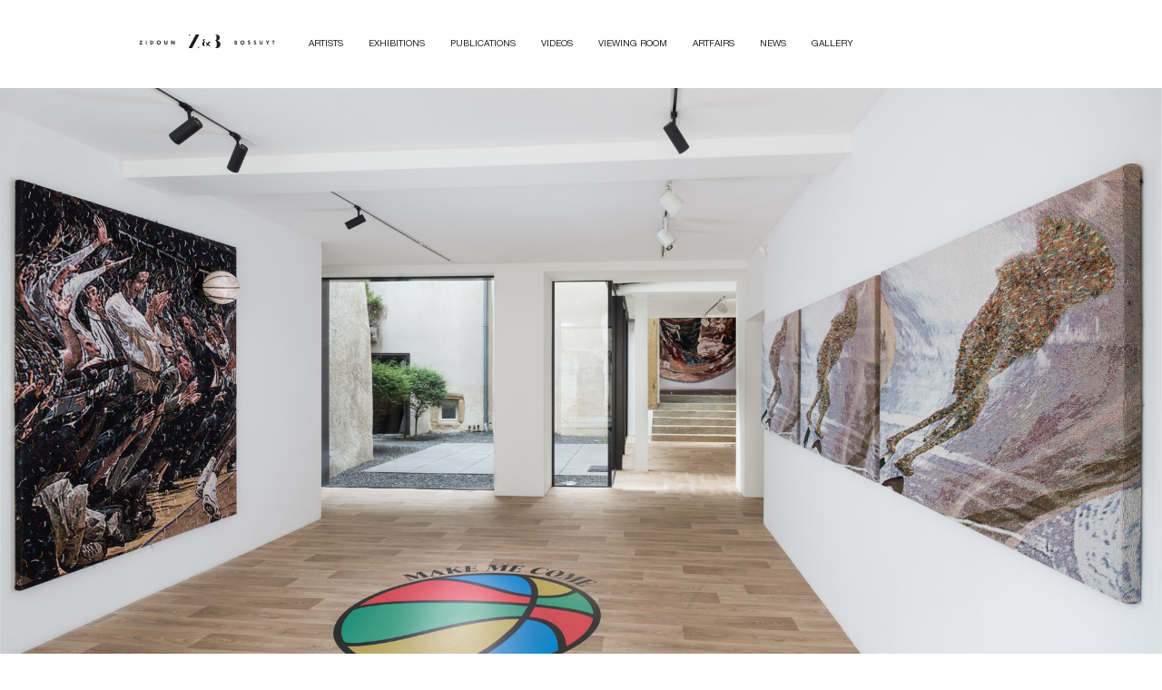

--- FILE ---
content_type: text/html; charset=UTF-8
request_url: https://zidoun-bossuyt.com/exhibitions/make-me-come-out-myself-noel-w-anderson/
body_size: 15554
content:
<!DOCTYPE html>
<html lang="en">
<head>
    <meta charset="UTF-8">
    <meta name="viewport" content="width=device-width,initial-scale=1">
    <link rel="shortcut icon" href="https://zidoun-bossuyt.com/wp-content/themes/zb/assets/img/favicon.ico" type="image/x-icon">
    <meta http-equiv="X-UA-Compatible" content="ie=edge">
    <meta name="theme-color" content="#111111">
    <title>Z&B</title>
    <title>Noel W. Anderson: Make Me Come Out Myself &#8211; Zidoun-Bossuyt Gallery</title>
<meta name='robots' content='max-image-preview:large' />
<link rel="alternate" type="application/rss+xml" title="Zidoun-Bossuyt Gallery &raquo; Feed" href="https://zidoun-bossuyt.com/feed/" />
<link rel="alternate" type="application/rss+xml" title="Zidoun-Bossuyt Gallery &raquo; Comments Feed" href="https://zidoun-bossuyt.com/comments/feed/" />
<link rel="alternate" title="oEmbed (JSON)" type="application/json+oembed" href="https://zidoun-bossuyt.com/wp-json/oembed/1.0/embed?url=https%3A%2F%2Fzidoun-bossuyt.com%2Fexhibitions%2Fmake-me-come-out-myself-noel-w-anderson%2F" />
<link rel="alternate" title="oEmbed (XML)" type="text/xml+oembed" href="https://zidoun-bossuyt.com/wp-json/oembed/1.0/embed?url=https%3A%2F%2Fzidoun-bossuyt.com%2Fexhibitions%2Fmake-me-come-out-myself-noel-w-anderson%2F&#038;format=xml" />
<style id='wp-img-auto-sizes-contain-inline-css'>
img:is([sizes=auto i],[sizes^="auto," i]){contain-intrinsic-size:3000px 1500px}
/*# sourceURL=wp-img-auto-sizes-contain-inline-css */
</style>
<style id='wp-emoji-styles-inline-css'>

	img.wp-smiley, img.emoji {
		display: inline !important;
		border: none !important;
		box-shadow: none !important;
		height: 1em !important;
		width: 1em !important;
		margin: 0 0.07em !important;
		vertical-align: -0.1em !important;
		background: none !important;
		padding: 0 !important;
	}
/*# sourceURL=wp-emoji-styles-inline-css */
</style>
<style id='wp-block-library-inline-css'>
:root{--wp-block-synced-color:#7a00df;--wp-block-synced-color--rgb:122,0,223;--wp-bound-block-color:var(--wp-block-synced-color);--wp-editor-canvas-background:#ddd;--wp-admin-theme-color:#007cba;--wp-admin-theme-color--rgb:0,124,186;--wp-admin-theme-color-darker-10:#006ba1;--wp-admin-theme-color-darker-10--rgb:0,107,160.5;--wp-admin-theme-color-darker-20:#005a87;--wp-admin-theme-color-darker-20--rgb:0,90,135;--wp-admin-border-width-focus:2px}@media (min-resolution:192dpi){:root{--wp-admin-border-width-focus:1.5px}}.wp-element-button{cursor:pointer}:root .has-very-light-gray-background-color{background-color:#eee}:root .has-very-dark-gray-background-color{background-color:#313131}:root .has-very-light-gray-color{color:#eee}:root .has-very-dark-gray-color{color:#313131}:root .has-vivid-green-cyan-to-vivid-cyan-blue-gradient-background{background:linear-gradient(135deg,#00d084,#0693e3)}:root .has-purple-crush-gradient-background{background:linear-gradient(135deg,#34e2e4,#4721fb 50%,#ab1dfe)}:root .has-hazy-dawn-gradient-background{background:linear-gradient(135deg,#faaca8,#dad0ec)}:root .has-subdued-olive-gradient-background{background:linear-gradient(135deg,#fafae1,#67a671)}:root .has-atomic-cream-gradient-background{background:linear-gradient(135deg,#fdd79a,#004a59)}:root .has-nightshade-gradient-background{background:linear-gradient(135deg,#330968,#31cdcf)}:root .has-midnight-gradient-background{background:linear-gradient(135deg,#020381,#2874fc)}:root{--wp--preset--font-size--normal:16px;--wp--preset--font-size--huge:42px}.has-regular-font-size{font-size:1em}.has-larger-font-size{font-size:2.625em}.has-normal-font-size{font-size:var(--wp--preset--font-size--normal)}.has-huge-font-size{font-size:var(--wp--preset--font-size--huge)}.has-text-align-center{text-align:center}.has-text-align-left{text-align:left}.has-text-align-right{text-align:right}.has-fit-text{white-space:nowrap!important}#end-resizable-editor-section{display:none}.aligncenter{clear:both}.items-justified-left{justify-content:flex-start}.items-justified-center{justify-content:center}.items-justified-right{justify-content:flex-end}.items-justified-space-between{justify-content:space-between}.screen-reader-text{border:0;clip-path:inset(50%);height:1px;margin:-1px;overflow:hidden;padding:0;position:absolute;width:1px;word-wrap:normal!important}.screen-reader-text:focus{background-color:#ddd;clip-path:none;color:#444;display:block;font-size:1em;height:auto;left:5px;line-height:normal;padding:15px 23px 14px;text-decoration:none;top:5px;width:auto;z-index:100000}html :where(.has-border-color){border-style:solid}html :where([style*=border-top-color]){border-top-style:solid}html :where([style*=border-right-color]){border-right-style:solid}html :where([style*=border-bottom-color]){border-bottom-style:solid}html :where([style*=border-left-color]){border-left-style:solid}html :where([style*=border-width]){border-style:solid}html :where([style*=border-top-width]){border-top-style:solid}html :where([style*=border-right-width]){border-right-style:solid}html :where([style*=border-bottom-width]){border-bottom-style:solid}html :where([style*=border-left-width]){border-left-style:solid}html :where(img[class*=wp-image-]){height:auto;max-width:100%}:where(figure){margin:0 0 1em}html :where(.is-position-sticky){--wp-admin--admin-bar--position-offset:var(--wp-admin--admin-bar--height,0px)}@media screen and (max-width:600px){html :where(.is-position-sticky){--wp-admin--admin-bar--position-offset:0px}}

/*# sourceURL=wp-block-library-inline-css */
</style><link rel='stylesheet' id='wc-blocks-style-css' href='https://zidoun-bossuyt.com/wp-content/plugins/woocommerce/assets/client/blocks/wc-blocks.css?ver=wc-10.4.3' media='all' />
<style id='global-styles-inline-css'>
:root{--wp--preset--aspect-ratio--square: 1;--wp--preset--aspect-ratio--4-3: 4/3;--wp--preset--aspect-ratio--3-4: 3/4;--wp--preset--aspect-ratio--3-2: 3/2;--wp--preset--aspect-ratio--2-3: 2/3;--wp--preset--aspect-ratio--16-9: 16/9;--wp--preset--aspect-ratio--9-16: 9/16;--wp--preset--color--black: #000000;--wp--preset--color--cyan-bluish-gray: #abb8c3;--wp--preset--color--white: #ffffff;--wp--preset--color--pale-pink: #f78da7;--wp--preset--color--vivid-red: #cf2e2e;--wp--preset--color--luminous-vivid-orange: #ff6900;--wp--preset--color--luminous-vivid-amber: #fcb900;--wp--preset--color--light-green-cyan: #7bdcb5;--wp--preset--color--vivid-green-cyan: #00d084;--wp--preset--color--pale-cyan-blue: #8ed1fc;--wp--preset--color--vivid-cyan-blue: #0693e3;--wp--preset--color--vivid-purple: #9b51e0;--wp--preset--gradient--vivid-cyan-blue-to-vivid-purple: linear-gradient(135deg,rgb(6,147,227) 0%,rgb(155,81,224) 100%);--wp--preset--gradient--light-green-cyan-to-vivid-green-cyan: linear-gradient(135deg,rgb(122,220,180) 0%,rgb(0,208,130) 100%);--wp--preset--gradient--luminous-vivid-amber-to-luminous-vivid-orange: linear-gradient(135deg,rgb(252,185,0) 0%,rgb(255,105,0) 100%);--wp--preset--gradient--luminous-vivid-orange-to-vivid-red: linear-gradient(135deg,rgb(255,105,0) 0%,rgb(207,46,46) 100%);--wp--preset--gradient--very-light-gray-to-cyan-bluish-gray: linear-gradient(135deg,rgb(238,238,238) 0%,rgb(169,184,195) 100%);--wp--preset--gradient--cool-to-warm-spectrum: linear-gradient(135deg,rgb(74,234,220) 0%,rgb(151,120,209) 20%,rgb(207,42,186) 40%,rgb(238,44,130) 60%,rgb(251,105,98) 80%,rgb(254,248,76) 100%);--wp--preset--gradient--blush-light-purple: linear-gradient(135deg,rgb(255,206,236) 0%,rgb(152,150,240) 100%);--wp--preset--gradient--blush-bordeaux: linear-gradient(135deg,rgb(254,205,165) 0%,rgb(254,45,45) 50%,rgb(107,0,62) 100%);--wp--preset--gradient--luminous-dusk: linear-gradient(135deg,rgb(255,203,112) 0%,rgb(199,81,192) 50%,rgb(65,88,208) 100%);--wp--preset--gradient--pale-ocean: linear-gradient(135deg,rgb(255,245,203) 0%,rgb(182,227,212) 50%,rgb(51,167,181) 100%);--wp--preset--gradient--electric-grass: linear-gradient(135deg,rgb(202,248,128) 0%,rgb(113,206,126) 100%);--wp--preset--gradient--midnight: linear-gradient(135deg,rgb(2,3,129) 0%,rgb(40,116,252) 100%);--wp--preset--font-size--small: 13px;--wp--preset--font-size--medium: 20px;--wp--preset--font-size--large: 36px;--wp--preset--font-size--x-large: 42px;--wp--preset--spacing--20: 0.44rem;--wp--preset--spacing--30: 0.67rem;--wp--preset--spacing--40: 1rem;--wp--preset--spacing--50: 1.5rem;--wp--preset--spacing--60: 2.25rem;--wp--preset--spacing--70: 3.38rem;--wp--preset--spacing--80: 5.06rem;--wp--preset--shadow--natural: 6px 6px 9px rgba(0, 0, 0, 0.2);--wp--preset--shadow--deep: 12px 12px 50px rgba(0, 0, 0, 0.4);--wp--preset--shadow--sharp: 6px 6px 0px rgba(0, 0, 0, 0.2);--wp--preset--shadow--outlined: 6px 6px 0px -3px rgb(255, 255, 255), 6px 6px rgb(0, 0, 0);--wp--preset--shadow--crisp: 6px 6px 0px rgb(0, 0, 0);}:where(.is-layout-flex){gap: 0.5em;}:where(.is-layout-grid){gap: 0.5em;}body .is-layout-flex{display: flex;}.is-layout-flex{flex-wrap: wrap;align-items: center;}.is-layout-flex > :is(*, div){margin: 0;}body .is-layout-grid{display: grid;}.is-layout-grid > :is(*, div){margin: 0;}:where(.wp-block-columns.is-layout-flex){gap: 2em;}:where(.wp-block-columns.is-layout-grid){gap: 2em;}:where(.wp-block-post-template.is-layout-flex){gap: 1.25em;}:where(.wp-block-post-template.is-layout-grid){gap: 1.25em;}.has-black-color{color: var(--wp--preset--color--black) !important;}.has-cyan-bluish-gray-color{color: var(--wp--preset--color--cyan-bluish-gray) !important;}.has-white-color{color: var(--wp--preset--color--white) !important;}.has-pale-pink-color{color: var(--wp--preset--color--pale-pink) !important;}.has-vivid-red-color{color: var(--wp--preset--color--vivid-red) !important;}.has-luminous-vivid-orange-color{color: var(--wp--preset--color--luminous-vivid-orange) !important;}.has-luminous-vivid-amber-color{color: var(--wp--preset--color--luminous-vivid-amber) !important;}.has-light-green-cyan-color{color: var(--wp--preset--color--light-green-cyan) !important;}.has-vivid-green-cyan-color{color: var(--wp--preset--color--vivid-green-cyan) !important;}.has-pale-cyan-blue-color{color: var(--wp--preset--color--pale-cyan-blue) !important;}.has-vivid-cyan-blue-color{color: var(--wp--preset--color--vivid-cyan-blue) !important;}.has-vivid-purple-color{color: var(--wp--preset--color--vivid-purple) !important;}.has-black-background-color{background-color: var(--wp--preset--color--black) !important;}.has-cyan-bluish-gray-background-color{background-color: var(--wp--preset--color--cyan-bluish-gray) !important;}.has-white-background-color{background-color: var(--wp--preset--color--white) !important;}.has-pale-pink-background-color{background-color: var(--wp--preset--color--pale-pink) !important;}.has-vivid-red-background-color{background-color: var(--wp--preset--color--vivid-red) !important;}.has-luminous-vivid-orange-background-color{background-color: var(--wp--preset--color--luminous-vivid-orange) !important;}.has-luminous-vivid-amber-background-color{background-color: var(--wp--preset--color--luminous-vivid-amber) !important;}.has-light-green-cyan-background-color{background-color: var(--wp--preset--color--light-green-cyan) !important;}.has-vivid-green-cyan-background-color{background-color: var(--wp--preset--color--vivid-green-cyan) !important;}.has-pale-cyan-blue-background-color{background-color: var(--wp--preset--color--pale-cyan-blue) !important;}.has-vivid-cyan-blue-background-color{background-color: var(--wp--preset--color--vivid-cyan-blue) !important;}.has-vivid-purple-background-color{background-color: var(--wp--preset--color--vivid-purple) !important;}.has-black-border-color{border-color: var(--wp--preset--color--black) !important;}.has-cyan-bluish-gray-border-color{border-color: var(--wp--preset--color--cyan-bluish-gray) !important;}.has-white-border-color{border-color: var(--wp--preset--color--white) !important;}.has-pale-pink-border-color{border-color: var(--wp--preset--color--pale-pink) !important;}.has-vivid-red-border-color{border-color: var(--wp--preset--color--vivid-red) !important;}.has-luminous-vivid-orange-border-color{border-color: var(--wp--preset--color--luminous-vivid-orange) !important;}.has-luminous-vivid-amber-border-color{border-color: var(--wp--preset--color--luminous-vivid-amber) !important;}.has-light-green-cyan-border-color{border-color: var(--wp--preset--color--light-green-cyan) !important;}.has-vivid-green-cyan-border-color{border-color: var(--wp--preset--color--vivid-green-cyan) !important;}.has-pale-cyan-blue-border-color{border-color: var(--wp--preset--color--pale-cyan-blue) !important;}.has-vivid-cyan-blue-border-color{border-color: var(--wp--preset--color--vivid-cyan-blue) !important;}.has-vivid-purple-border-color{border-color: var(--wp--preset--color--vivid-purple) !important;}.has-vivid-cyan-blue-to-vivid-purple-gradient-background{background: var(--wp--preset--gradient--vivid-cyan-blue-to-vivid-purple) !important;}.has-light-green-cyan-to-vivid-green-cyan-gradient-background{background: var(--wp--preset--gradient--light-green-cyan-to-vivid-green-cyan) !important;}.has-luminous-vivid-amber-to-luminous-vivid-orange-gradient-background{background: var(--wp--preset--gradient--luminous-vivid-amber-to-luminous-vivid-orange) !important;}.has-luminous-vivid-orange-to-vivid-red-gradient-background{background: var(--wp--preset--gradient--luminous-vivid-orange-to-vivid-red) !important;}.has-very-light-gray-to-cyan-bluish-gray-gradient-background{background: var(--wp--preset--gradient--very-light-gray-to-cyan-bluish-gray) !important;}.has-cool-to-warm-spectrum-gradient-background{background: var(--wp--preset--gradient--cool-to-warm-spectrum) !important;}.has-blush-light-purple-gradient-background{background: var(--wp--preset--gradient--blush-light-purple) !important;}.has-blush-bordeaux-gradient-background{background: var(--wp--preset--gradient--blush-bordeaux) !important;}.has-luminous-dusk-gradient-background{background: var(--wp--preset--gradient--luminous-dusk) !important;}.has-pale-ocean-gradient-background{background: var(--wp--preset--gradient--pale-ocean) !important;}.has-electric-grass-gradient-background{background: var(--wp--preset--gradient--electric-grass) !important;}.has-midnight-gradient-background{background: var(--wp--preset--gradient--midnight) !important;}.has-small-font-size{font-size: var(--wp--preset--font-size--small) !important;}.has-medium-font-size{font-size: var(--wp--preset--font-size--medium) !important;}.has-large-font-size{font-size: var(--wp--preset--font-size--large) !important;}.has-x-large-font-size{font-size: var(--wp--preset--font-size--x-large) !important;}
/*# sourceURL=global-styles-inline-css */
</style>

<style id='classic-theme-styles-inline-css'>
/*! This file is auto-generated */
.wp-block-button__link{color:#fff;background-color:#32373c;border-radius:9999px;box-shadow:none;text-decoration:none;padding:calc(.667em + 2px) calc(1.333em + 2px);font-size:1.125em}.wp-block-file__button{background:#32373c;color:#fff;text-decoration:none}
/*# sourceURL=/wp-includes/css/classic-themes.min.css */
</style>
<link rel='stylesheet' id='contact-form-7-css' href='https://zidoun-bossuyt.com/wp-content/plugins/contact-form-7/includes/css/styles.css?ver=6.1.4' media='all' />
<link rel='stylesheet' id='woocommerce-layout-css' href='https://zidoun-bossuyt.com/wp-content/plugins/woocommerce/assets/css/woocommerce-layout.css?ver=10.4.3' media='all' />
<link rel='stylesheet' id='woocommerce-smallscreen-css' href='https://zidoun-bossuyt.com/wp-content/plugins/woocommerce/assets/css/woocommerce-smallscreen.css?ver=10.4.3' media='only screen and (max-width: 768px)' />
<link rel='stylesheet' id='woocommerce-general-css' href='https://zidoun-bossuyt.com/wp-content/plugins/woocommerce/assets/css/woocommerce.css?ver=10.4.3' media='all' />
<style id='woocommerce-inline-inline-css'>
.woocommerce form .form-row .required { visibility: visible; }
/*# sourceURL=woocommerce-inline-inline-css */
</style>
<link rel='stylesheet' id='zb-vendor-css-css' href='https://zidoun-bossuyt.com/wp-content/themes/zb/assets/css/swiper-bundle.min.css?ver=1.0.0' media='all' />
<link rel='stylesheet' id='zb-main-css-css' href='https://zidoun-bossuyt.com/wp-content/themes/zb/assets/css/main.css?ver=1.0.0.4' media='all' />
<link rel='stylesheet' id='zb-chosen-css-css' href='https://zidoun-bossuyt.com/wp-content/themes/zb/assets/css/chosen.css?ver=1.0.0' media='all' />
<script src="https://zidoun-bossuyt.com/wp-includes/js/jquery/jquery.min.js?ver=3.7.1" id="jquery-core-js"></script>
<script src="https://zidoun-bossuyt.com/wp-includes/js/jquery/jquery-migrate.min.js?ver=3.4.1" id="jquery-migrate-js"></script>
<script src="https://zidoun-bossuyt.com/wp-content/plugins/woocommerce/assets/js/jquery-blockui/jquery.blockUI.min.js?ver=2.7.0-wc.10.4.3" id="wc-jquery-blockui-js" defer data-wp-strategy="defer"></script>
<script id="wc-add-to-cart-js-extra">
var wc_add_to_cart_params = {"ajax_url":"/wp-admin/admin-ajax.php","wc_ajax_url":"/?wc-ajax=%%endpoint%%","i18n_view_cart":"View cart","cart_url":"https://zidoun-bossuyt.com/cart/","is_cart":"","cart_redirect_after_add":"no"};
//# sourceURL=wc-add-to-cart-js-extra
</script>
<script src="https://zidoun-bossuyt.com/wp-content/plugins/woocommerce/assets/js/frontend/add-to-cart.min.js?ver=10.4.3" id="wc-add-to-cart-js" defer data-wp-strategy="defer"></script>
<script src="https://zidoun-bossuyt.com/wp-content/plugins/woocommerce/assets/js/js-cookie/js.cookie.min.js?ver=2.1.4-wc.10.4.3" id="wc-js-cookie-js" defer data-wp-strategy="defer"></script>
<script id="woocommerce-js-extra">
var woocommerce_params = {"ajax_url":"/wp-admin/admin-ajax.php","wc_ajax_url":"/?wc-ajax=%%endpoint%%","i18n_password_show":"Show password","i18n_password_hide":"Hide password"};
//# sourceURL=woocommerce-js-extra
</script>
<script src="https://zidoun-bossuyt.com/wp-content/plugins/woocommerce/assets/js/frontend/woocommerce.min.js?ver=10.4.3" id="woocommerce-js" defer data-wp-strategy="defer"></script>
<link rel="https://api.w.org/" href="https://zidoun-bossuyt.com/wp-json/" /><link rel="alternate" title="JSON" type="application/json" href="https://zidoun-bossuyt.com/wp-json/wp/v2/exhibitions/3632" /><link rel="EditURI" type="application/rsd+xml" title="RSD" href="https://zidoun-bossuyt.com/xmlrpc.php?rsd" />
<meta name="generator" content="WordPress 6.9" />
<meta name="generator" content="WooCommerce 10.4.3" />
<link rel="canonical" href="https://zidoun-bossuyt.com/exhibitions/make-me-come-out-myself-noel-w-anderson/" />
<link rel='shortlink' href='https://zidoun-bossuyt.com/?p=3632' />
	<noscript><style>.woocommerce-product-gallery{ opacity: 1 !important; }</style></noscript>
	<style>.recentcomments a{display:inline !important;padding:0 !important;margin:0 !important;}</style><link rel="icon" href="https://zidoun-bossuyt.com/wp-content/uploads/2022/06/favicon-1.png" sizes="32x32" />
<link rel="icon" href="https://zidoun-bossuyt.com/wp-content/uploads/2022/06/favicon-1.png" sizes="192x192" />
<link rel="apple-touch-icon" href="https://zidoun-bossuyt.com/wp-content/uploads/2022/06/favicon-1.png" />
<meta name="msapplication-TileImage" content="https://zidoun-bossuyt.com/wp-content/uploads/2022/06/favicon-1.png" />


</head>
<body>
    <div class="anchor" id="header"></div>
<header class="header">
    <div class="container">
        <div class="header__inner"><a href="https://zidoun-bossuyt.com" class="header__logo" loading="lazy"><img src="https://zidoun-bossuyt.com/wp-content/themes/zb/assets/img/logo.svg"
                                                                                                 alt="Z&B" width="320"
                                                                                                 height="101"></a>
            <nav>
				<a href="#login" class="login-btn" style="display:none;">
					login <img src="https://zidoun-bossuyt.com/wp-content/themes/zb/assets/img/login.png" alt="Login" loading="lazy">
				</a>
                <button class="burger sm-visible"><span class="burger__line"></span></button>
                <ul class="header__menu menu">
											<li><a href="/artists/" >Artists</a></li>
											<li><a href="/exhibitions/" >Exhibitions</a></li>
											<li><a href="/publications/" >Publications</a></li>
											<li><a href="/videos/" >Videos</a></li>
											<li><a href="/rooms/" >Viewing room</a></li>
											<li><a href="/artfairs/" >Artfairs</a></li>
											<li><a href="/news/" >News</a></li>
											<li><a href="/gallery/" >Gallery</a></li>
					                </ul>
            </nav>
            <a href="https://zidoun-bossuyt.com" class="sm-visible" loading="lazy"><img src="https://zidoun-bossuyt.com/wp-content/themes/zb/assets/img/logo.svg" alt="Z&B" width="320"
                                                                        height="101"></a></div>

                                                                       
    </div>
</header>
	<main class="site-container ex-page">
		<div class="ex">
			<a href="https://zidoun-bossuyt.com/exhibitions/" class="back-btn sm-visible">
				<img src="https://zidoun-bossuyt.com/wp-content/themes/zb/assets/img/back-arrow.svg" width="7" alt="Back">
				<span>back</span> </a>
			<div class="container">
				<!--<h2 class="title">Noel W. Anderson: Make Me Come Out Myself</h2>-->
			</div>
			<img src="https://zidoun-bossuyt.com/wp-content/uploads/2022/06/zidoun-bussuy-luxembourg-noel-w-anderson-web-1-1.jpg" alt="Noel W. Anderson: Make Me Come Out Myself" class="ex__main-img big-img" width="1720" height="820">
			<div class="container">
				<div class="ex__info">
					<aside class="aside sticky-aside"><h4 class="author">
							<a href=""></a><br>						</h4>
						<h2 class="title">Noel W. Anderson: Make Me Come Out Myself</h2>
						<span class="date">11 June - 23 July 2022</span>
						<ul>
															<li><a href="#works">FEATURED works</a></li>
																							<li><a href="#installations">installation views</a></li>
																							<li><a href="#release">press release</a></li>
																							<li>
									<a target="_blank" href="https://vr.seemore.art/zidoun-bossuyt/make_me_come_out_myself">viewing room</a>
								</li>
														</ul>
						<a href="https://zidoun-bossuyt.com/exhibitions/" class="back-btn"><img src="https://zidoun-bossuyt.com/wp-content/themes/zb/assets/img/back-arrow.svg" width="7" alt="Back">
							<span>back</span></a></aside>
					<div class="ex__info--wrapper">
						<div class="ex__info-block" id="descr">
							<p>Zidoun-Bossuyt Gallery is pleased to announce the second solo exhibition of American artist Noel W. Anderson at the gallery in Luxembourg.<br />
Opening reception Saturday 11 June 2022.</p>
						</div>
													<div class="ex__info-block" id="works"><h4 class="ex__info-title">FEATURED WORKS</h4>
								<div class="grid-galery">
																		<a class="img-wrap" href="#img-index-1">
										<img src="https://zidoun-bossuyt.com/wp-content/uploads/2022/06/ANDE-147-scaled.jpg" alt="WORKS" loading="lazy"> </a>
																		<a class="img-wrap" href="#img-index-2">
										<img src="https://zidoun-bossuyt.com/wp-content/uploads/2022/06/ANDE-127-scaled.jpg" alt="WORKS" loading="lazy"> </a>
																		<a class="img-wrap" href="#img-index-3">
										<img src="https://zidoun-bossuyt.com/wp-content/uploads/2022/06/ANDE-129-scaled.jpg" alt="WORKS" loading="lazy"> </a>
																		<a class="img-wrap" href="#img-index-4">
										<img src="https://zidoun-bossuyt.com/wp-content/uploads/2022/06/ANDE-146.jpg" alt="WORKS" loading="lazy"> </a>
																		<a class="img-wrap" href="#img-index-5">
										<img src="https://zidoun-bossuyt.com/wp-content/uploads/2022/06/ANDE-128-scaled.jpg" alt="WORKS" loading="lazy"> </a>
																		<a class="img-wrap" href="#img-index-6">
										<img src="https://zidoun-bossuyt.com/wp-content/uploads/2022/06/ANDE-131-scaled.jpg" alt="WORKS" loading="lazy"> </a>
																		<a class="img-wrap" href="#img-index-7">
										<img src="https://zidoun-bossuyt.com/wp-content/uploads/2022/06/ANDE-132-scaled.jpg" alt="WORKS" loading="lazy"> </a>
																		<a class="img-wrap" href="#img-index-8">
										<img src="https://zidoun-bossuyt.com/wp-content/uploads/2022/06/ANDE-133-scaled.jpg" alt="WORKS" loading="lazy"> </a>
																		<a class="img-wrap" href="#img-index-9">
										<img src="https://zidoun-bossuyt.com/wp-content/uploads/2022/06/ANDE-134-scaled.jpg" alt="WORKS" loading="lazy"> </a>
																	</div>
								<a href="" class="grid-view-more">View more <img src="https://zidoun-bossuyt.com/wp-content/themes/zb/assets/img/back-arrow.svg" width="7" alt="Back"></a>
								<div class="grid-galery grid-galery-more">
																		<a class="img-wrap" href="#img-index-10">
										<img src="https://zidoun-bossuyt.com/wp-content/uploads/2022/06/ANDE-135-scaled.jpg" alt="WORKS" loading="lazy"> </a>
																		<a class="img-wrap" href="#img-index-11">
										<img src="https://zidoun-bossuyt.com/wp-content/uploads/2022/06/ANDE-139.jpg" alt="WORKS" loading="lazy"> </a>
																		<a class="img-wrap" href="#img-index-12">
										<img src="https://zidoun-bossuyt.com/wp-content/uploads/2022/06/ANDE-136-scaled.jpg" alt="WORKS" loading="lazy"> </a>
																		<a class="img-wrap" href="#img-index-13">
										<img src="https://zidoun-bossuyt.com/wp-content/uploads/2022/06/ANDE-137-scaled.jpg" alt="WORKS" loading="lazy"> </a>
																		<a class="img-wrap" href="#img-index-14">
										<img src="https://zidoun-bossuyt.com/wp-content/uploads/2022/06/ANDE-138-scaled.jpg" alt="WORKS" loading="lazy"> </a>
																		<a class="img-wrap" href="#img-index-15">
										<img src="https://zidoun-bossuyt.com/wp-content/uploads/2022/06/ANDE-140-scaled.jpg" alt="WORKS" loading="lazy"> </a>
																		<a class="img-wrap" href="#img-index-16">
										<img src="https://zidoun-bossuyt.com/wp-content/uploads/2022/06/ANDE-141-scaled.jpg" alt="WORKS" loading="lazy"> </a>
																		<a class="img-wrap" href="#img-index-17">
										<img src="https://zidoun-bossuyt.com/wp-content/uploads/2022/06/ANDE-144-scaled.jpg" alt="WORKS" loading="lazy"> </a>
																		<a class="img-wrap" href="#img-index-18">
										<img src="https://zidoun-bossuyt.com/wp-content/uploads/2022/06/ANDE-145-scaled.jpg" alt="WORKS" loading="lazy"> </a>
																		<a class="img-wrap" href="#img-index-19">
										<img src="https://zidoun-bossuyt.com/wp-content/uploads/2022/06/ANDE-148_front-scaled.jpg" alt="WORKS" loading="lazy"> </a>
																		<a class="img-wrap" href="#img-index-20">
										<img src="https://zidoun-bossuyt.com/wp-content/uploads/2022/06/ANDE-149_front-scaled.jpg" alt="WORKS" loading="lazy"> </a>
																		<a class="img-wrap" href="#img-index-21">
										<img src="https://zidoun-bossuyt.com/wp-content/uploads/2022/06/ANDE-130-scaled.jpg" alt="WORKS" loading="lazy"> </a>
																	</div>
								<a href="" class="grid-close-more" style="">Close <img src="https://zidoun-bossuyt.com/wp-content/themes/zb/assets/img/back-arrow.svg" width="7" alt="Back"></a>

								<script>

                                    var popup = `

            <div class="site-container artist-gallery big-popup">
            <a href="https://zidoun-bossuyt.com/exhibitions/" class="back-btn sm-visible"><img src="https://zidoun-bossuyt.com/wp-content/themes/zb/assets/img/back-arrow.svg" width="7" alt="Back"> <span>back</span></a>
            <h1 class="page-title sm-visible">
                Franck MILTGEN
            </h1>

            <div class="container artist__gallery-container">
                <div class="artist__information">
                    <h3 class="artist-name">
                                            </h3>

                    <span class="work">
                    Untitled, 2020-2022                    </span>

                    <p class="material">
                   		<span class="material-name"> Suspended cotton tapestry</span>
                        <span class="material-size">426.7 x 579.1 cm (168 x 228 inches)</span>
                    </p>



                    <a href="https://zidoun-bossuyt.com/exhibitions/"  class="back-btn"><img src="https://zidoun-bossuyt.com/wp-content/themes/zb/assets/img/back-arrow.svg" width="7" alt="Back"> <span >back</span></a>
                </div>


                <div class="slider-nav">
                    <div class="artist__gallery">

                        <div class="artist__gallery-wrap">
                         									<div class="artist__gallery-img">
                                		<img data-artist="
"  data-material="
                        Suspended cotton tapestry" data-work="Untitled, 2020-2022" data-size="426.7 x 579.1 cm (168 x 228 inches)" src="https://zidoun-bossuyt.com/wp-content/uploads/2022/06/ANDE-147-scaled.jpg" alt="WORKS" loading="lazy">
                            		</div>
																	<div class="artist__gallery-img">
                                		<img data-artist="
"  data-material="
                        Erased Kehinde Wiley Basketball in display hoop on distressed and picked, stretched cotton tapestry" data-work="Satisfied Mob, 2021-2022" data-size="213.4 x 177.8 cm (84 x 70 inches)" src="https://zidoun-bossuyt.com/wp-content/uploads/2022/06/ANDE-127-scaled.jpg" alt="WORKS" loading="lazy">
                            		</div>
																	<div class="artist__gallery-img">
                                		<img data-artist="
"  data-material="
                        Picked, stretched cotton tapestries" data-work="Shadow of a Gangsta, 2022" data-size="Overall 99.1 x 467.4 cm (39 x 184 inches) Triptych, each part 99 x 152,4 cm (39 x 60 inches)" src="https://zidoun-bossuyt.com/wp-content/uploads/2022/06/ANDE-129-scaled.jpg" alt="WORKS" loading="lazy">
                            		</div>
																	<div class="artist__gallery-img">
                                		<img data-artist="
"  data-material="
                        Lasercut basketball material on athletic towels" data-work="Playbook Page: make me come out myself, 2022" data-size="Diptych, each 63.5 x 53,5 cm (25 x 21.06 inches) framed Overall 63.5 x 107 cm (25 x 42.13 inches)" src="https://zidoun-bossuyt.com/wp-content/uploads/2022/06/ANDE-146.jpg" alt="WORKS" loading="lazy">
                            		</div>
																	<div class="artist__gallery-img">
                                		<img data-artist="
"  data-material="
                        Stretched cotton tapestries" data-work="Shape Shifting 1, 2022" data-size="Diptych, overall 50.8 x 85.1 cm (20 x 33,5 inches)" src="https://zidoun-bossuyt.com/wp-content/uploads/2022/06/ANDE-128-scaled.jpg" alt="WORKS" loading="lazy">
                            		</div>
																	<div class="artist__gallery-img">
                                		<img data-artist="
"  data-material="
                        Distressed and picked, stretched cotton tapestry" data-work="Richard Potter Off the Goldwire, 2021 -2022" data-size="170.2 x 238.8 cm (67 x 94 inches)" src="https://zidoun-bossuyt.com/wp-content/uploads/2022/06/ANDE-131-scaled.jpg" alt="WORKS" loading="lazy">
                            		</div>
																	<div class="artist__gallery-img">
                                		<img data-artist="
"  data-material="
                        Laser cut basketball material on distressed and picked stretched cotton tapestry" data-work="Switch Doctor, 2022" data-size="213.4 x 121.9 cm (84 x 48 inches)" src="https://zidoun-bossuyt.com/wp-content/uploads/2022/06/ANDE-132-scaled.jpg" alt="WORKS" loading="lazy">
                            		</div>
																	<div class="artist__gallery-img">
                                		<img data-artist="
"  data-material="
                        Laser cut basketball material on distressed and picked, stretched cotton tapestry" data-work="We've Got'Em Now! Now!, 2022" data-size="243.8 x 185.4 cm (96 x 73 inches)" src="https://zidoun-bossuyt.com/wp-content/uploads/2022/06/ANDE-133-scaled.jpg" alt="WORKS" loading="lazy">
                            		</div>
																	<div class="artist__gallery-img">
                                		<img data-artist="
"  data-material="
                        Distressed and picked, stretched cotton tapestry" data-work="Shape Shifter 2, 2022" data-size="213.4 x 182.9 cm (84 x 72 inches)" src="https://zidoun-bossuyt.com/wp-content/uploads/2022/06/ANDE-134-scaled.jpg" alt="WORKS" loading="lazy">
                            		</div>
																	<div class="artist__gallery-img">
                                		<img data-artist="
"  data-material="
                        Distressed and picked, stretched cotton tapestry" data-work="An Invitation? (with Sassy Skepticism), 2021-2022" data-size="315 x 266.7 cm (124 x 105 inches)" src="https://zidoun-bossuyt.com/wp-content/uploads/2022/06/ANDE-135-scaled.jpg" alt="WORKS" loading="lazy">
                            		</div>
																	<div class="artist__gallery-img">
                                		<img data-artist="
"  data-material="
                        Erased poster" data-work="ODMAN, 2022" data-size="Framed Dimensions: 102 x 70 cm (40.16 x 27.56 inches)" src="https://zidoun-bossuyt.com/wp-content/uploads/2022/06/ANDE-139.jpg" alt="WORKS" loading="lazy">
                            		</div>
																	<div class="artist__gallery-img">
                                		<img data-artist="
"  data-material="
                        Erased poster" data-work="Spud's Webb, 2021" data-size="Framed Dimensions: 102 x 70 cm (40.16 x 27.56 inches)" src="https://zidoun-bossuyt.com/wp-content/uploads/2022/06/ANDE-136-scaled.jpg" alt="WORKS" loading="lazy">
                            		</div>
																	<div class="artist__gallery-img">
                                		<img data-artist="
"  data-material="
                        Erased poster" data-work="3 Tricks At Once: Magick Vanishing Possession, 2022" data-size="Framed Dimensions: 64.5 x 54 cm (25.39 x 21.26 inches)" src="https://zidoun-bossuyt.com/wp-content/uploads/2022/06/ANDE-137-scaled.jpg" alt="WORKS" loading="lazy">
                            		</div>
																	<div class="artist__gallery-img">
                                		<img data-artist="
"  data-material="
                        Erased poster" data-work="Magic's Mist, 2022" data-size="Framed Dimensions: 100.5 x 70 cm (39.57 x 27.56 inches)" src="https://zidoun-bossuyt.com/wp-content/uploads/2022/06/ANDE-138-scaled.jpg" alt="WORKS" loading="lazy">
                            		</div>
																	<div class="artist__gallery-img">
                                		<img data-artist="
"  data-material="
                        Erased poster" data-work="White Shadow, 2022" data-size="Framed Dimensions: 101.5 x 70 cm (39.96 x 27.56 inches)" src="https://zidoun-bossuyt.com/wp-content/uploads/2022/06/ANDE-140-scaled.jpg" alt="WORKS" loading="lazy">
                            		</div>
																	<div class="artist__gallery-img">
                                		<img data-artist="
"  data-material="
                        Distressed and picked, stretched cotton tapestry, lasercut basketball material on athletic towel" data-work="Study for Lockers (1), 2022" data-size="Diptych, overall 102 x 41 cm (40 x 16 inches) Each panel 51 x 41 cm (20 x 16 inches)" src="https://zidoun-bossuyt.com/wp-content/uploads/2022/06/ANDE-141-scaled.jpg" alt="WORKS" loading="lazy">
                            		</div>
																	<div class="artist__gallery-img">
                                		<img data-artist="
"  data-material="
                        3 stretched cotton tapestries" data-work="Du' Fuk?, 2022" data-size="Overall 104,5 x 150,5 cm (41.14 x 59.25 inches) Each 50.8 x 40.6 cm (20 x 16 inches)" src="https://zidoun-bossuyt.com/wp-content/uploads/2022/06/ANDE-144-scaled.jpg" alt="WORKS" loading="lazy">
                            		</div>
																	<div class="artist__gallery-img">
                                		<img data-artist="
"  data-material="
                        Stretched cotton tapestry" data-work="Fan-Addict 1, 2020-2021" data-size="40.6 x 50.8 cm (16 x 20 inches)" src="https://zidoun-bossuyt.com/wp-content/uploads/2022/06/ANDE-145-scaled.jpg" alt="WORKS" loading="lazy">
                            		</div>
																	<div class="artist__gallery-img">
                                		<img data-artist="
"  data-material="
                        Altered NBA figurine on chair upholstered in basketball material and box" data-work="Trick Voltive 1, 2022" data-size="106 x 64.5 x 48,5 cm (41.73 x 25.39 x 19.09 inches)" src="https://zidoun-bossuyt.com/wp-content/uploads/2022/06/ANDE-148_front-scaled.jpg" alt="WORKS" loading="lazy">
                            		</div>
																	<div class="artist__gallery-img">
                                		<img data-artist="
"  data-material="
                        Altered NBA figurine on chair upholstered in basketball material and box" data-work="Trick Voltive 2, 2022" data-size="106 x 64.5 x 48,5 cm (41.73 x 25.39 x 19.09 inches)" src="https://zidoun-bossuyt.com/wp-content/uploads/2022/06/ANDE-149_front-scaled.jpg" alt="WORKS" loading="lazy">
                            		</div>
																	<div class="artist__gallery-img">
                                		<img data-artist="
"  data-material="
                        Distressed and picked, stretched cotton tapestry" data-work="Got Dat Dog'N'Em, 2021-2022" data-size="180.3 x 266.7 cm (71 x 105 inches)" src="https://zidoun-bossuyt.com/wp-content/uploads/2022/06/ANDE-130-scaled.jpg" alt="WORKS" loading="lazy">
                            		</div>
								                        </div>

                    </div>


                        <div class="default-button-next ">
                            <img src="https://zidoun-bossuyt.com/wp-content/themes/zb/assets/img/arrow.svg" alt="Next" loading="lazy">
                        </div>

                        <div class="default-button-prev">
                            <img src="https://zidoun-bossuyt.com/wp-content/themes/zb/assets/img/arrow.svg" alt="Next" loading="lazy">
                        </div>

						<a class="inquire" href="#inquire">INQUIRE</a>
                    </div>
                </div>


              



        </div>


        <div class="inquire-block">
            <div class="container">
			<br />
<b>Warning</b>:  Undefined array key "HTTP_REFERER" in <b>/home/clients/699f7c3e6ea9812821d1a4e349cffff5/web/zidoun-wp/wp-content/themes/zb/functions.php</b> on line <b>661</b><br />
<br />
<b>Warning</b>:  Undefined array key "HTTP_REFERER" in <b>/home/clients/699f7c3e6ea9812821d1a4e349cffff5/web/zidoun-wp/wp-content/themes/zb/functions.php</b> on line <b>661</b><br />

<div class="wpcf7 no-js" id="wpcf7-f302-o1" lang="en-US" dir="ltr" data-wpcf7-id="302">
<div class="screen-reader-response"><p role="status" aria-live="polite" aria-atomic="true"></p> <ul></ul></div>
<form action="/exhibitions/make-me-come-out-myself-noel-w-anderson/#wpcf7-f302-o1" method="post" class="wpcf7-form init" aria-label="Contact form" novalidate="novalidate" data-status="init">
<fieldset class="hidden-fields-container"><input type="hidden" name="_wpcf7" value="302" /><input type="hidden" name="_wpcf7_version" value="6.1.4" /><input type="hidden" name="_wpcf7_locale" value="en_US" /><input type="hidden" name="_wpcf7_unit_tag" value="wpcf7-f302-o1" /><input type="hidden" name="_wpcf7_container_post" value="0" /><input type="hidden" name="_wpcf7_posted_data_hash" value="" /><input type="hidden" name="_wpcf7_recaptcha_response" value="" />
</fieldset>
<div class="inquire-col">
	<p><span class="inquire-title"><br />
INQUIRE<br />
</span>
	</p>
	<p class="inquire-descr"><br />
Please leave your contact infomation and we will get back to you as soon as possible.
	</p>
</div>
<div class="inquire-col">
	<p><span class="wpcf7-form-control-wrap" data-name="f-name"><input size="40" maxlength="400" class="wpcf7-form-control wpcf7-text wpcf7-validates-as-required field" id="fname" aria-required="true" aria-invalid="false" placeholder="First name" value="" type="text" name="f-name" /></span><br />
<span class="wpcf7-form-control-wrap" data-name="l-name"><input size="40" maxlength="400" class="wpcf7-form-control wpcf7-text wpcf7-validates-as-required field" id="lname" aria-required="true" aria-invalid="false" placeholder="Last name" value="" type="text" name="l-name" /></span><br />
<span class="wpcf7-form-control-wrap" data-name="w-email"><input size="40" maxlength="400" class="wpcf7-form-control wpcf7-text wpcf7-validates-as-required field" id="email" aria-required="true" aria-invalid="false" placeholder="Email" value="" type="text" name="w-email" /></span><br />
	<input class="wpcf7-form-control wpcf7-hidden" value="" type="hidden" name="referer-page" /><br />
	<input class="wpcf7-form-control wpcf7-hidden" value="" type="hidden" name="referer-picture" /><br />
<input class="wpcf7-form-control wpcf7-submit has-spinner submit-btn" type="submit" value="Send" />
	</p>
</div>
<div class="inquire-col">
	<p><label>A question, comment or additional information :</label><br />
<span class="wpcf7-form-control-wrap" data-name="w-comment"><textarea cols="40" rows="10" maxlength="2000" class="wpcf7-form-control wpcf7-textarea wpcf7-validates-as-required" aria-required="true" aria-invalid="false" name="w-comment"></textarea></span>
	</p>
</div><div class="wpcf7-response-output" aria-hidden="true"></div>
</form>
</div>
            <a href="#close" class="inquire-close">
                <svg xmlns="http://www.w3.org/2000/svg" width="11.207" height="11.207" viewBox="0 0 11.207 11.207">
                    <g  transform="translate(-1430.646 -797.146)">
                    <line  y1="10.5" x2="10.5" transform="translate(1431 797.5)" fill="none" stroke="#000" stroke-miterlimit="10" stroke-width="1"/>
                    <line  x2="10.5" y2="10.5" transform="translate(1431 797.5)" fill="none" stroke="#000" stroke-miterlimit="10" stroke-width="1"/>
                    </g>
                </svg>

            </a>


         </div>



        </div>

    `

								</script>

							</div>
																				<div class="ex__info-block" id="installations">
								<h4 class="ex__info-title">INSTALLATION VIEWS</h4>
								<div class="installation-wrapper items-wrapper">
																			<a href="#popup-img" class="installation-item item-img-wrap">
											<img src="https://zidoun-bossuyt.com/wp-content/uploads/2022/06/zidoun-bussuy-luxembourg-noel-w-anderson-web-1-1.jpg" alt="ex"> </a>
																				<a href="#popup-img" class="installation-item item-img-wrap">
											<img src="https://zidoun-bossuyt.com/wp-content/uploads/2022/06/Espace-7-copie-scaled.jpg" alt="ex"> </a>
																				<a href="#popup-img" class="installation-item item-img-wrap">
											<img src="https://zidoun-bossuyt.com/wp-content/uploads/2022/06/zidoun-bussuy-luxembourg-noel-w-anderson-web-13.jpg" alt="ex"> </a>
																				<a href="#popup-img" class="installation-item item-img-wrap">
											<img src="https://zidoun-bossuyt.com/wp-content/uploads/2022/06/Espace-8-copie-scaled.jpg" alt="ex"> </a>
																				<a href="#popup-img" class="installation-item item-img-wrap">
											<img src="https://zidoun-bossuyt.com/wp-content/uploads/2022/06/Espace-3-copie-scaled.jpg" alt="ex"> </a>
																				<a href="#popup-img" class="installation-item item-img-wrap">
											<img src="https://zidoun-bossuyt.com/wp-content/uploads/2022/06/zidoun-bussuy-luxembourg-noel-w-anderson-web-14.jpg" alt="ex"> </a>
																				<a href="#popup-img" class="installation-item item-img-wrap">
											<img src="https://zidoun-bossuyt.com/wp-content/uploads/2022/06/Espace-13-copie-scaled.jpg" alt="ex"> </a>
																				<a href="#popup-img" class="installation-item item-img-wrap">
											<img src="https://zidoun-bossuyt.com/wp-content/uploads/2022/06/zidoun-bussuy-luxembourg-noel-w-anderson-web-11.jpg" alt="ex"> </a>
																				<a href="#popup-img" class="installation-item item-img-wrap">
											<img src="https://zidoun-bossuyt.com/wp-content/uploads/2022/06/espace-14-correction-web-scaled.jpg" alt="ex"> </a>
																		</div>
							</div>
																				<div class="ex__info-block" id="release"><h4 class="ex__info-title">PRESS RELEASE</h4>
								<div class="release-text">
									<p>Make Me Come Out Myself</p>
<p>“Titled after an African American saying used to express a warning &#8211; “Don’t make me come out myself” &#8211; “Make Me Come Out Myself” Imagines the NBA basketball court as a stage of bodily transgression. Informed by a nascent interest in magic in popular culture (stage tricks) and African American spiritual practices (magic-religious) black male bodies in this arena achieve the supernatural. In “Richard Potter Off the Goldwire” Michael Jordan’s body stretches beyond conventional ways.<br />
In addition, I seek to exploit the historical relationship between weaving as a predecessor to television and power’s use of distorted images to organize society. The basketball arena is a metaphor for a more general sense of social order.”</p>
<p>What happens when you upend an image?</p>
<p>Applying this very simple question to an image of NBA Hall of Famer or NBA great players dribbling a ball, revealed their shadows as a reflection. Noel W. Anderson is thinking about this shadow the way author Ralph Ellison in Invisible Man and theorist Franz Fanon discuss the non-being of black people’s being like a shadow. This work is about realizing a certain kind of spiritual, supernatural, magical power of black male subjects and bodies through the process of inversion.<br />
From tattered old rugs to mechanically-produced tapestries, Anderson embeds a spectrum of fibers with found images and physical usage just long enough to fray their edges and challenge their legibility.<br />
Working with a team of weavers, Anderson appropriates, manipulates, and weaves images into a series of tapestries. Upon completion, he labors over each thread, distressing, dyeing, and collaging the weavings. Anderson suspends a number of mediums evident in his works including, photography, painting, printmaking, and sculpture. The masking of these mediums alludes to historical subjugation of black bodies, as well as Anderson’s treatment of subjects, found images, and meaning. Distressing and dyes are techniques employed to further complicate the viewing experience. In some instances, images blur as the tapestry fibers optically blend from distressing. In other cases, images dissolve and emerge from fields of ambient color.<br />
The exhibited works attempt to locate an elusive black essence by way of images which, for Anderson, “evoke moments where racial recognition is heightened,” but resolution is deferred. Anderson highlights a contingent state of identity, the plurality of “blackness,” and encounters that are as poignant as they are partial.&#8221;</p>
<p>Noel W. Anderson (b. 1981, Louisville, Kentucky) is based in Harlem and works primarily with printmaking and French weaving. He received an MFA from Indiana University in Printmaking, and an MFA from Yale University in Sculpture. He is also Area Head of Printmaking in New York University’s Steinhardt Department of Art and Art Professions. He is currently in residence at The Elizabeth Foundation for the Arts.<br />
Noel has been awarded the NYFA artist fellowship grant (Interdisciplinary, 2018), the prestigious Jerome Camargo Prize, and the paper making residency at Dieu Donné. His solo monographic exhibition Blak Origin Moment debuted at the Contemporary Arts Center (Cincinnati) in February 2017 and traveled to the Hunter Museum of American Art (Chattanooga) in October 2019. In 2021, Noel W. Anderson presented Heavy is the Crown at the Telfair Museum (Savannah, GA) and It’s Magic at Fondazione Mudima (Milan, Italy). His upcoming institutional museum show is KMAC (Louisville, KY) in fall 2022. His work is included in the permanent collections of the International Center of Photography, The Studio Museum in Harlem, and the Hunter Museum of American Art.<br />
Noel W. Anderson is participating at the 12th Berlin Biennale from 11 June until 18 September 2022. He is represented by Zidoun- Bossuyt Gallery.</p>
								</div>
								<a href="https://zidoun-bossuyt.com/wp-content/uploads/2022/06/MAKE-ME-COME-OUT-MYSELF_press-release-1.pdf" class="download" target="_blank">Download full press (PDF)</a>
							</div>
												</div>
				</div>
			</div>
		</div>
	</main>

	<div class="popup__image">
		<a href="#close" class="back-btn">
			<img src="https://zidoun-bossuyt.com/wp-content/themes/zb/assets/img/back-arrow.svg" width="7" alt="Back">
			<span>back</span> </a>
		<div class="slider-nav">
			<div class="popup__image-slider">
				<div class="popup__image-wrapper">

											<div class="popup__image-slider-item">
							<img src="https://zidoun-bossuyt.com/wp-content/uploads/2022/06/zidoun-bussuy-luxembourg-noel-w-anderson-web-1-1.jpg" alt="ex">
						</div>
												<div class="popup__image-slider-item">
							<img src="https://zidoun-bossuyt.com/wp-content/uploads/2022/06/Espace-7-copie-scaled.jpg" alt="ex">
						</div>
												<div class="popup__image-slider-item">
							<img src="https://zidoun-bossuyt.com/wp-content/uploads/2022/06/zidoun-bussuy-luxembourg-noel-w-anderson-web-13.jpg" alt="ex">
						</div>
												<div class="popup__image-slider-item">
							<img src="https://zidoun-bossuyt.com/wp-content/uploads/2022/06/Espace-8-copie-scaled.jpg" alt="ex">
						</div>
												<div class="popup__image-slider-item">
							<img src="https://zidoun-bossuyt.com/wp-content/uploads/2022/06/Espace-3-copie-scaled.jpg" alt="ex">
						</div>
												<div class="popup__image-slider-item">
							<img src="https://zidoun-bossuyt.com/wp-content/uploads/2022/06/zidoun-bussuy-luxembourg-noel-w-anderson-web-14.jpg" alt="ex">
						</div>
												<div class="popup__image-slider-item">
							<img src="https://zidoun-bossuyt.com/wp-content/uploads/2022/06/Espace-13-copie-scaled.jpg" alt="ex">
						</div>
												<div class="popup__image-slider-item">
							<img src="https://zidoun-bossuyt.com/wp-content/uploads/2022/06/zidoun-bussuy-luxembourg-noel-w-anderson-web-11.jpg" alt="ex">
						</div>
												<div class="popup__image-slider-item">
							<img src="https://zidoun-bossuyt.com/wp-content/uploads/2022/06/espace-14-correction-web-scaled.jpg" alt="ex">
						</div>
						

				</div>
				<div class="swiper-pagination"></div>
			</div>

			<div class="default-button-next ">
				<img src="https://zidoun-bossuyt.com/wp-content/themes/zb/assets/img/arrow.svg" alt="Next" loading="lazy">
			</div>

			<div class="default-button-prev">
				<img src="https://zidoun-bossuyt.com/wp-content/themes/zb/assets/img/arrow.svg" alt="Next" loading="lazy">
			</div>


		</div>
	</div>
	<a href="#header" class="up"><img src="https://zidoun-bossuyt.com/wp-content/themes/zb/assets/img/back-arrow.svg" alt="Up"> UP</a>
<div class="footer__subscribe footer__subscribe--mobile sm-visible"><h6>newsletter</h6>
	<p><a href="#open-form">Subscribe </a>to stay up to date on our artists, exhibitions and more.</p></div>
<footer class="footer">
	<div class="container">
		<div class="footer__inner">
			<div class="footer__addresses">
									<div class="footer__col">
						<h6>LUXEMBOURG</h6>
						<ul>
							<li>6 rue Saint-Ulric</li>
							<li>L-2651 Luxembourg, Luxembourg</li>
															<li><a href="tel:+35226296449">T. +352 26 29 64 49</a></li>
														<li><a href="mailto:contact@zidoun-bossuyt.com">contact@zidoun-bossuyt.com</a></li>
						</ul>
					</div>
									<div class="footer__col">
						<h6>DUBAI </h6>
						<ul>
							<li>796 Jumeirah Street</li>
							<li>Umm Suqeim 2, Dubai, United Arab Emirates</li>
															<li><a href="tel:+97148923115">T. +971 48 923 115</a></li>
														<li><a href="mailto:contact@zidoun-bossuyt.com">contact@zidoun-bossuyt.com</a></li>
						</ul>
					</div>
									<div class="footer__col">
						<h6>PARIS</h6>
						<ul>
							<li>51 rue de Seine</li>
							<li>75006 Paris, France</li>
															<li><a href="tel:+33187447881">T. +33 1 87 44 78 81</a></li>
														<li><a href="mailto:contact@zidoun-bossuyt.com">contact@zidoun-bossuyt.com</a></li>
						</ul>
					</div>
							</div>
			<div class="footer__social">
				<div class="footer__col"><h6>FOLLOW US</h6>
										<div class="footer__social-links"><a href="https://www.facebook.com/ZidounBossuytGallery" target="_blank"><img
									src="https://zidoun-bossuyt.com/wp-content/themes/zb/assets/img/facebook.svg" alt="Facebook" width="7" height="13" loading="lazy">
						</a><a
								href="https://www.linkedin.com/company/zidoun-bossuyt/" target="_blank"><img src="https://zidoun-bossuyt.com/wp-content/themes/zb/assets/img/linked-in.svg" alt="Linkedin"
																				width="17" height="14" loading="lazy">
						</a><a href="https://www.instagram.com/zidounbossuytgallery/" target="_blank"><img src="https://zidoun-bossuyt.com/wp-content/themes/zb/assets/img/instagram.svg" alt="Instagram"
																				 width="13" height="13" loading="lazy"></a>
					</div>
				</div>
			</div>
			<div class="footer__subscribe">
				<div class="footer__col"><h6>newsletter</h6>
					<p class="footer__subscribe-text">Subscribe to stay up to date on our artists, exhibitions and more.</p>
          <p class="footer-subscribe__message">
            Thank you for subscribing to our newsletter! We’re glad to have you with us.
          </p>
				</div>
				<div class="footer__col footer__subscribe-form-wrapper">
					
<div class="wpcf7 no-js" id="wpcf7-f299-o2" lang="en-US" dir="ltr" data-wpcf7-id="299">
<div class="screen-reader-response"><p role="status" aria-live="polite" aria-atomic="true"></p> <ul></ul></div>
<form action="/exhibitions/make-me-come-out-myself-noel-w-anderson/#wpcf7-f299-o2" method="post" class="wpcf7-form init footer__subscribe-form" id="subscribe-form" aria-label="Contact form" novalidate="novalidate" data-status="init">
<fieldset class="hidden-fields-container"><input type="hidden" name="_wpcf7" value="299" /><input type="hidden" name="_wpcf7_version" value="6.1.4" /><input type="hidden" name="_wpcf7_locale" value="en_US" /><input type="hidden" name="_wpcf7_unit_tag" value="wpcf7-f299-o2" /><input type="hidden" name="_wpcf7_container_post" value="0" /><input type="hidden" name="_wpcf7_posted_data_hash" value="" /><input type="hidden" name="_wpcf7_recaptcha_response" value="" />
</fieldset>
<div class="input-wrapper">
	<p><span class="wpcf7-form-control-wrap" data-name="s-name"><input size="40" maxlength="400" class="wpcf7-form-control wpcf7-text wpcf7-validates-as-required footer__subscribe-input" id="name" aria-required="true" aria-invalid="false" placeholder="Name" value="" type="text" name="s-name" /></span><br />
<span class="wpcf7-form-control-wrap" data-name="s-organisation"><input size="40" maxlength="400" class="wpcf7-form-control wpcf7-text wpcf7-validates-as-required footer__subscribe-input" id="organization" aria-required="true" aria-invalid="false" placeholder="Organization" value="" type="text" name="s-organisation" /></span><br />
<span class="wpcf7-form-control-wrap" data-name="s-email"><input size="40" maxlength="400" class="wpcf7-form-control wpcf7-email wpcf7-validates-as-required wpcf7-text wpcf7-validates-as-email footer__subscribe-input" aria-required="true" aria-invalid="false" placeholder="Email address" value="" type="email" name="s-email" /></span>
	</p>
</div>
<p><input class="wpcf7-form-control wpcf7-submit has-spinner footer__subscribe-submit" type="submit" value="SUBSCRIBE" />
</p><div class="wpcf7-response-output" aria-hidden="true"></div>
</form>
</div>
				</div>
			</div>
		</div>
				<div class="footer__copyright">
			<span href="#">© 2026 ZIDOUN & BOSSUYT
				<span class="footer__copyright-divider">|</span>
				<a href="" target="_blank">LEGAL INFORMATION</a>
				<span class="footer__copyright-divider">|</span>
				<a href="https://www.moloko.lu/">ECO-RESPONSIBLE WEBSITE BY MOLOKO©</a>
			</span>
			<a href="https://grengeweb.lu/" target="_blank">
				<img src="https://zidoun-bossuyt.com/wp-content/themes/zb/assets/img/footer-img.svg" alt="© 2021 ZIDOUN & BOSSUYT" width="43" height="57" loading="lazy">
			</a>
		</div>
	</div>
</footer>

<script src="https://zidoun-bossuyt.com/wp-content/themes/zb/assets/js/jquery-3.6.0.min.js"
		integrity="sha256-/xUj+3OJU5yExlq6GSYGSHk7tPXikynS7ogEvDej/m4=" crossorigin="anonymous"></script>



        <!-- CHOOSEN -->
<script src="https://zidoun-bossuyt.com/wp-content/themes/zb/assets/js/chosen.jquery.min.js"></script>
<script type="speculationrules">
{"prefetch":[{"source":"document","where":{"and":[{"href_matches":"/*"},{"not":{"href_matches":["/wp-*.php","/wp-admin/*","/wp-content/uploads/*","/wp-content/*","/wp-content/plugins/*","/wp-content/themes/zb/*","/*\\?(.+)"]}},{"not":{"selector_matches":"a[rel~=\"nofollow\"]"}},{"not":{"selector_matches":".no-prefetch, .no-prefetch a"}}]},"eagerness":"conservative"}]}
</script>
<script src="https://zidoun-bossuyt.com/wp-includes/js/dist/hooks.min.js?ver=dd5603f07f9220ed27f1" id="wp-hooks-js"></script>
<script src="https://zidoun-bossuyt.com/wp-includes/js/dist/i18n.min.js?ver=c26c3dc7bed366793375" id="wp-i18n-js"></script>
<script id="wp-i18n-js-after">
wp.i18n.setLocaleData( { 'text direction\u0004ltr': [ 'ltr' ] } );
//# sourceURL=wp-i18n-js-after
</script>
<script src="https://zidoun-bossuyt.com/wp-content/plugins/contact-form-7/includes/swv/js/index.js?ver=6.1.4" id="swv-js"></script>
<script id="contact-form-7-js-before">
var wpcf7 = {
    "api": {
        "root": "https:\/\/zidoun-bossuyt.com\/wp-json\/",
        "namespace": "contact-form-7\/v1"
    }
};
//# sourceURL=contact-form-7-js-before
</script>
<script src="https://zidoun-bossuyt.com/wp-content/plugins/contact-form-7/includes/js/index.js?ver=6.1.4" id="contact-form-7-js"></script>
<script src="https://zidoun-bossuyt.com/wp-content/themes/zb/assets/js/swiper-bundle.min.js?ver=1.0.0" id="swiper-bundle-js"></script>
<script src="https://zidoun-bossuyt.com/wp-content/themes/zb/assets/js/vendor.js?ver=1.0.0" id="vendor-js"></script>
<script src="https://zidoun-bossuyt.com/wp-content/themes/zb/assets/js/main.js?ver=1.0.0" id="main-js"></script>
<script src="https://zidoun-bossuyt.com/wp-content/plugins/woocommerce/assets/js/sourcebuster/sourcebuster.min.js?ver=10.4.3" id="sourcebuster-js-js"></script>
<script id="wc-order-attribution-js-extra">
var wc_order_attribution = {"params":{"lifetime":1.0e-5,"session":30,"base64":false,"ajaxurl":"https://zidoun-bossuyt.com/wp-admin/admin-ajax.php","prefix":"wc_order_attribution_","allowTracking":true},"fields":{"source_type":"current.typ","referrer":"current_add.rf","utm_campaign":"current.cmp","utm_source":"current.src","utm_medium":"current.mdm","utm_content":"current.cnt","utm_id":"current.id","utm_term":"current.trm","utm_source_platform":"current.plt","utm_creative_format":"current.fmt","utm_marketing_tactic":"current.tct","session_entry":"current_add.ep","session_start_time":"current_add.fd","session_pages":"session.pgs","session_count":"udata.vst","user_agent":"udata.uag"}};
//# sourceURL=wc-order-attribution-js-extra
</script>
<script src="https://zidoun-bossuyt.com/wp-content/plugins/woocommerce/assets/js/frontend/order-attribution.min.js?ver=10.4.3" id="wc-order-attribution-js"></script>
<script src="https://www.google.com/recaptcha/api.js?render=6LeqTPklAAAAAHaa3X5vh_Qvr_NR07IM46Da9UFc&amp;ver=3.0" id="google-recaptcha-js"></script>
<script src="https://zidoun-bossuyt.com/wp-includes/js/dist/vendor/wp-polyfill.min.js?ver=3.15.0" id="wp-polyfill-js"></script>
<script id="wpcf7-recaptcha-js-before">
var wpcf7_recaptcha = {
    "sitekey": "6LeqTPklAAAAAHaa3X5vh_Qvr_NR07IM46Da9UFc",
    "actions": {
        "homepage": "homepage",
        "contactform": "contactform"
    }
};
//# sourceURL=wpcf7-recaptcha-js-before
</script>
<script src="https://zidoun-bossuyt.com/wp-content/plugins/contact-form-7/modules/recaptcha/index.js?ver=6.1.4" id="wpcf7-recaptcha-js"></script>
<script id="wp-emoji-settings" type="application/json">
{"baseUrl":"https://s.w.org/images/core/emoji/17.0.2/72x72/","ext":".png","svgUrl":"https://s.w.org/images/core/emoji/17.0.2/svg/","svgExt":".svg","source":{"concatemoji":"https://zidoun-bossuyt.com/wp-includes/js/wp-emoji-release.min.js?ver=6.9"}}
</script>
<script type="module">
/*! This file is auto-generated */
const a=JSON.parse(document.getElementById("wp-emoji-settings").textContent),o=(window._wpemojiSettings=a,"wpEmojiSettingsSupports"),s=["flag","emoji"];function i(e){try{var t={supportTests:e,timestamp:(new Date).valueOf()};sessionStorage.setItem(o,JSON.stringify(t))}catch(e){}}function c(e,t,n){e.clearRect(0,0,e.canvas.width,e.canvas.height),e.fillText(t,0,0);t=new Uint32Array(e.getImageData(0,0,e.canvas.width,e.canvas.height).data);e.clearRect(0,0,e.canvas.width,e.canvas.height),e.fillText(n,0,0);const a=new Uint32Array(e.getImageData(0,0,e.canvas.width,e.canvas.height).data);return t.every((e,t)=>e===a[t])}function p(e,t){e.clearRect(0,0,e.canvas.width,e.canvas.height),e.fillText(t,0,0);var n=e.getImageData(16,16,1,1);for(let e=0;e<n.data.length;e++)if(0!==n.data[e])return!1;return!0}function u(e,t,n,a){switch(t){case"flag":return n(e,"\ud83c\udff3\ufe0f\u200d\u26a7\ufe0f","\ud83c\udff3\ufe0f\u200b\u26a7\ufe0f")?!1:!n(e,"\ud83c\udde8\ud83c\uddf6","\ud83c\udde8\u200b\ud83c\uddf6")&&!n(e,"\ud83c\udff4\udb40\udc67\udb40\udc62\udb40\udc65\udb40\udc6e\udb40\udc67\udb40\udc7f","\ud83c\udff4\u200b\udb40\udc67\u200b\udb40\udc62\u200b\udb40\udc65\u200b\udb40\udc6e\u200b\udb40\udc67\u200b\udb40\udc7f");case"emoji":return!a(e,"\ud83e\u1fac8")}return!1}function f(e,t,n,a){let r;const o=(r="undefined"!=typeof WorkerGlobalScope&&self instanceof WorkerGlobalScope?new OffscreenCanvas(300,150):document.createElement("canvas")).getContext("2d",{willReadFrequently:!0}),s=(o.textBaseline="top",o.font="600 32px Arial",{});return e.forEach(e=>{s[e]=t(o,e,n,a)}),s}function r(e){var t=document.createElement("script");t.src=e,t.defer=!0,document.head.appendChild(t)}a.supports={everything:!0,everythingExceptFlag:!0},new Promise(t=>{let n=function(){try{var e=JSON.parse(sessionStorage.getItem(o));if("object"==typeof e&&"number"==typeof e.timestamp&&(new Date).valueOf()<e.timestamp+604800&&"object"==typeof e.supportTests)return e.supportTests}catch(e){}return null}();if(!n){if("undefined"!=typeof Worker&&"undefined"!=typeof OffscreenCanvas&&"undefined"!=typeof URL&&URL.createObjectURL&&"undefined"!=typeof Blob)try{var e="postMessage("+f.toString()+"("+[JSON.stringify(s),u.toString(),c.toString(),p.toString()].join(",")+"));",a=new Blob([e],{type:"text/javascript"});const r=new Worker(URL.createObjectURL(a),{name:"wpTestEmojiSupports"});return void(r.onmessage=e=>{i(n=e.data),r.terminate(),t(n)})}catch(e){}i(n=f(s,u,c,p))}t(n)}).then(e=>{for(const n in e)a.supports[n]=e[n],a.supports.everything=a.supports.everything&&a.supports[n],"flag"!==n&&(a.supports.everythingExceptFlag=a.supports.everythingExceptFlag&&a.supports[n]);var t;a.supports.everythingExceptFlag=a.supports.everythingExceptFlag&&!a.supports.flag,a.supports.everything||((t=a.source||{}).concatemoji?r(t.concatemoji):t.wpemoji&&t.twemoji&&(r(t.twemoji),r(t.wpemoji)))});
//# sourceURL=https://zidoun-bossuyt.com/wp-includes/js/wp-emoji-loader.min.js
</script>
	<script>
        $('.grid-galery .img-wrap').each(function () {

            $(this).on('click', function (e) {
                e.preventDefault();
                $('body').append(popup);


                setTimeout(function () {
                    $('.big-popup').addClass('big-popup--active');
                    $('.header').addClass('header-fixed');
                }, 50);


                $('.big-popup .back-btn').on('click', function (e) {
                    e.preventDefault();
                    $('.big-popup').removeClass('big-popup--active');
                    $('.header').removeClass('header-fixed');

                    $('.big-popup').remove();
                    $('body, html').css('overflow', 'auto');
                })


                $('.big-popup').css('overflow', 'auto');
                $('body, html').css('overflow', 'hidden');


                const swiper = new Swiper('.artist__gallery', {
                    wrapperClass: 'artist__gallery-wrap',
                    slideClass: 'artist__gallery-img',
                    speed: 700,
                    spaceBetween: 30,
                    slidesPerView: 1,
                    loop: true,
                    nextButton: 'default-button-next',
                    prevButton: 'default-button-prev',
                    navigation: {
                        nextEl: '.default-button-next',
                        prevEl: '.default-button-prev',
                    },
                });


                swiper.on('slideChange', function(){
                    console.log('change');
                    setTimeout(() => {
                        $('.artist-name').text($('.artist__gallery-img.swiper-slide-active>img').data('artist'));
                        $('.page-title').text($('.artist__gallery-img.swiper-slide-active>img').data('artist'));
                        $('.work').text($('.artist__gallery-img.swiper-slide-active>img').data('work'));
                        $('.material-name').text($('.artist__gallery-img.swiper-slide-active>img').data('material'));
                        $('.material-size').text($('.artist__gallery-img.swiper-slide-active>img').data('size'));
                    }, 100);

                });
                swiper.on('afterInit', function(){
                    console.log('change');

                        $('.artist-name').text($('.artist__gallery-img.swiper-slide-active>img').data('artist'));
                        $('.page-title').text($('.artist__gallery-img.swiper-slide-active>img').data('artist'));
                        $('.work').text($('.artist__gallery-img.swiper-slide-active>img').data('work'));
                        $('.material-name').text($('.artist__gallery-img.swiper-slide-active>img').data('material'));
                        $('.material-size').text($('.artist__gallery-img.swiper-slide-active>img').data('size'));

                })


                $('.inquire').on('click', function (e) {
                    e.preventDefault();
                    let picture = $(".artist-gallery.big-popup.big-popup--active .artist__gallery .artist__gallery-img.swiper-slide-active img").attr('src');

					  console.log(picture);
                    $('.inquire-block').addClass('inquire-block--open').find('input[name="referer-page"]').attr('value', window.location.href);
                    $('[name="referer-picture"]').attr('value', picture);
                });

                $('.inquire-close').on('click', function (e) {
                    e.preventDefault();
                    $('.inquire-block').removeClass('inquire-block--open');
                });


                // swiper.slideTo($(this).index() + 1, 0);
                swiper.slideTo($(this).attr('href').replace('#img-index-', ''), 0);



                    $('.artist-name').text($('.artist__gallery-img.swiper-slide-active>img').data('artist'));
                    $('.page-title').text($('.artist__gallery-img.swiper-slide-active>img').data('artist'));
                    $('.work').text($('.artist__gallery-img.swiper-slide-active>img').data('work'));
                    $('.material-name').text($('.artist__gallery-img.swiper-slide-active>img').data('material'));
                    $('.material-size').text($('.artist__gallery-img.swiper-slide-active>img').data('size'));


                // document.location.hash = `img-index-${$(this).index() + 1}`
                let hash = $(this).attr('href').replace('#img-index-', '');
                document.location.hash = `#img-index-${hash}`;
            })


        })

        if (document.location.hash) {

            var imgIndex = document.location.hash.replace(/[^0-9]/g, "");
            $('body').append(popup);

            setTimeout(function () {
                $('.big-popup').addClass('big-popup--active');
                $('.header').addClass('header-fixed');

            }, 50);

            $('.big-popup .back-btn').on('click', function (e) {
                e.preventDefault();
                $('.big-popup').removeClass('big-popup--active');
                $('.header').removeClass('header-fixed');
                $('.big-popup').remove();
                $('body, html').css('overflow', 'auto');
            })

            $('.inquire').on('click', function (e) {
                    e.preventDefault();
                    $('.inquire-block').addClass('inquire-block--open');
                });

            $('.inquire-close').on('click', function (e) {
                e.preventDefault();
                $('.inquire-block').removeClass('inquire-block--open');
            });

            const swiper = new Swiper('.artist__gallery', {
                wrapperClass: 'artist__gallery-wrap',
                slideClass: 'artist__gallery-img',
                speed: 700,
                spaceBetween: 30,
                slidesPerView: 1,
                loop: true,
                nextButton: 'default-button-next',
                prevButton: 'default-button-prev',
                navigation: {
                    nextEl: '.default-button-next',
                    prevEl: '.default-button-prev',
                },

            });

            swiper.on('slideChange', function(){
                console.log('change');
                setTimeout(() => {
                        $('.artist-name').text($('.artist__gallery-img.swiper-slide-active>img').data('artist'));
                        $('.page-title').text($('.artist__gallery-img.swiper-slide-active>img').data('artist'));
                        $('.work').text($('.artist__gallery-img.swiper-slide-active>img').data('work'));
                        $('.material-name').text($('.artist__gallery-img.swiper-slide-active>img').data('material'));
                        $('.material-size').text($('.artist__gallery-img.swiper-slide-active>img').data('size'));
                    }, 100);

            });
            swiper.on('afterInit', function(){
                    console.log('change');
                    $('.artist-name').text($('.artist__gallery-img.swiper-slide-active>img').data('artist'));
                    $('.page-title').text($('.artist__gallery-img.swiper-slide-active>img').data('artist'));
                    $('.work').text($('.artist__gallery-img.swiper-slide-active>img').data('work'));
                    $('.material-name').text($('.artist__gallery-img.swiper-slide-active>img').data('material'));
                    $('.material-size').text($('.artist__gallery-img.swiper-slide-active>img').data('size'));
            })




            swiper.slideTo(imgIndex, 0);
            // setTimeout(function () {
            //     $('.artist-name').text($('.artist__gallery-img.swiper-slide-active>img').data('artist'));
            //     $('.page-title').text($('.artist__gallery-img.swiper-slide-active>img').data('artist'));
            //     $('.work').text($('.artist__gallery-img.swiper-slide-active>img').data('work'));
            //     $('.material-name').text($('.artist__gallery-img.swiper-slide-active>img').data('material'));
            //     $('.material-size').text($('.artist__gallery-img.swiper-slide-active>img').data('size'));
            // }, 1000);
            $('.artist-name').text($('.artist__gallery-img.swiper-slide-active>img').data('artist'));
            $('.page-title').text($('.artist__gallery-img.swiper-slide-active>img').data('artist'));
            $('.work').text($('.artist__gallery-img.swiper-slide-active>img').data('work'));
            $('.material-name').text($('.artist__gallery-img.swiper-slide-active>img').data('material'));
            $('.material-size').text($('.artist__gallery-img.swiper-slide-active>img').data('size'));

        }

        $('.wpcf7-response-output').on('click', function(){
            $(this).remove();
        })





	</script>
	
<script>
    if(window.innerWidth <= 1024){
        console.log('<=1024')
        $('.footer__subscribe-form-wrapper').appendTo('.footer__subscribe--mobile');
    }


    $('[href="#open-form"]').click(function(e){
        e.preventDefault();
        console.log('#open-form');
        $('.footer__subscribe--mobile').css('max-height', '100%');
    })


    $('.grid-galery-more').hide();
    $('.grid-close-more').hide();

    $('.grid-view-more').on('click', function(e){
        e.preventDefault();
        $('.grid-galery-more').show();
        $('#works .grid-close-more').show();
        $(this).hide();
    })




    $('.read-more').on('click', function(e){
        e.preventDefault();
        $('.biography-text').toggleClass('biography-text--open');
        $('#biography .grid-close-more').show();
        $(this).hide();
    })

    $('#works .grid-close-more').on('click', function(e){
        e.preventDefault();
        $('.grid-galery-more').hide();
        $('.grid-view-more').show();
        $(this).hide()();
    })
    $('#biography .grid-close-more').on('click', function(e){
        e.preventDefault();
        $('.biography-text').removeClass('biography-text--open')
        $('.read-more').show();
        $(this).hide();
    })



</script>



<script>

$(".chosen-select").chosen({disable_search_threshold: 10});

if($('.biography-text').length){
    if($('.biography-text').css('height').replace(/\D+/g,"") / $('.biography-text').css('line-height').replace(/\D+/g,"") < 11){
         $('.read-more').remove();
        }
}





</script>


<script>

    // НОВЫЙ ПОПАП
		setTimeout(function(){
			$('.home__page-popup-wrapper').fadeIn(500);
		},2000)

		$('.home__page-popup .close-popup').on('click', function(e){
            e.preventDefault();
			$(this).closest('.home__page-popup-wrapper').fadeOut(500);
		})
	</script>

  <script>
document.addEventListener('wpcf7mailsent', function (event) {

  // проверяем, что это именно наша форма
  if (event.target.id === 'subscribe-form') {
    const message = document.querySelector('.footer-subscribe__message');

    if (message) {
      message.classList.add('is-visible');
    }
  }

}, false);
</script>


</body>
</html>


--- FILE ---
content_type: text/html; charset=utf-8
request_url: https://www.google.com/recaptcha/api2/anchor?ar=1&k=6LeqTPklAAAAAHaa3X5vh_Qvr_NR07IM46Da9UFc&co=aHR0cHM6Ly96aWRvdW4tYm9zc3V5dC5jb206NDQz&hl=en&v=N67nZn4AqZkNcbeMu4prBgzg&size=invisible&anchor-ms=20000&execute-ms=30000&cb=e33lweg3jbbl
body_size: 48690
content:
<!DOCTYPE HTML><html dir="ltr" lang="en"><head><meta http-equiv="Content-Type" content="text/html; charset=UTF-8">
<meta http-equiv="X-UA-Compatible" content="IE=edge">
<title>reCAPTCHA</title>
<style type="text/css">
/* cyrillic-ext */
@font-face {
  font-family: 'Roboto';
  font-style: normal;
  font-weight: 400;
  font-stretch: 100%;
  src: url(//fonts.gstatic.com/s/roboto/v48/KFO7CnqEu92Fr1ME7kSn66aGLdTylUAMa3GUBHMdazTgWw.woff2) format('woff2');
  unicode-range: U+0460-052F, U+1C80-1C8A, U+20B4, U+2DE0-2DFF, U+A640-A69F, U+FE2E-FE2F;
}
/* cyrillic */
@font-face {
  font-family: 'Roboto';
  font-style: normal;
  font-weight: 400;
  font-stretch: 100%;
  src: url(//fonts.gstatic.com/s/roboto/v48/KFO7CnqEu92Fr1ME7kSn66aGLdTylUAMa3iUBHMdazTgWw.woff2) format('woff2');
  unicode-range: U+0301, U+0400-045F, U+0490-0491, U+04B0-04B1, U+2116;
}
/* greek-ext */
@font-face {
  font-family: 'Roboto';
  font-style: normal;
  font-weight: 400;
  font-stretch: 100%;
  src: url(//fonts.gstatic.com/s/roboto/v48/KFO7CnqEu92Fr1ME7kSn66aGLdTylUAMa3CUBHMdazTgWw.woff2) format('woff2');
  unicode-range: U+1F00-1FFF;
}
/* greek */
@font-face {
  font-family: 'Roboto';
  font-style: normal;
  font-weight: 400;
  font-stretch: 100%;
  src: url(//fonts.gstatic.com/s/roboto/v48/KFO7CnqEu92Fr1ME7kSn66aGLdTylUAMa3-UBHMdazTgWw.woff2) format('woff2');
  unicode-range: U+0370-0377, U+037A-037F, U+0384-038A, U+038C, U+038E-03A1, U+03A3-03FF;
}
/* math */
@font-face {
  font-family: 'Roboto';
  font-style: normal;
  font-weight: 400;
  font-stretch: 100%;
  src: url(//fonts.gstatic.com/s/roboto/v48/KFO7CnqEu92Fr1ME7kSn66aGLdTylUAMawCUBHMdazTgWw.woff2) format('woff2');
  unicode-range: U+0302-0303, U+0305, U+0307-0308, U+0310, U+0312, U+0315, U+031A, U+0326-0327, U+032C, U+032F-0330, U+0332-0333, U+0338, U+033A, U+0346, U+034D, U+0391-03A1, U+03A3-03A9, U+03B1-03C9, U+03D1, U+03D5-03D6, U+03F0-03F1, U+03F4-03F5, U+2016-2017, U+2034-2038, U+203C, U+2040, U+2043, U+2047, U+2050, U+2057, U+205F, U+2070-2071, U+2074-208E, U+2090-209C, U+20D0-20DC, U+20E1, U+20E5-20EF, U+2100-2112, U+2114-2115, U+2117-2121, U+2123-214F, U+2190, U+2192, U+2194-21AE, U+21B0-21E5, U+21F1-21F2, U+21F4-2211, U+2213-2214, U+2216-22FF, U+2308-230B, U+2310, U+2319, U+231C-2321, U+2336-237A, U+237C, U+2395, U+239B-23B7, U+23D0, U+23DC-23E1, U+2474-2475, U+25AF, U+25B3, U+25B7, U+25BD, U+25C1, U+25CA, U+25CC, U+25FB, U+266D-266F, U+27C0-27FF, U+2900-2AFF, U+2B0E-2B11, U+2B30-2B4C, U+2BFE, U+3030, U+FF5B, U+FF5D, U+1D400-1D7FF, U+1EE00-1EEFF;
}
/* symbols */
@font-face {
  font-family: 'Roboto';
  font-style: normal;
  font-weight: 400;
  font-stretch: 100%;
  src: url(//fonts.gstatic.com/s/roboto/v48/KFO7CnqEu92Fr1ME7kSn66aGLdTylUAMaxKUBHMdazTgWw.woff2) format('woff2');
  unicode-range: U+0001-000C, U+000E-001F, U+007F-009F, U+20DD-20E0, U+20E2-20E4, U+2150-218F, U+2190, U+2192, U+2194-2199, U+21AF, U+21E6-21F0, U+21F3, U+2218-2219, U+2299, U+22C4-22C6, U+2300-243F, U+2440-244A, U+2460-24FF, U+25A0-27BF, U+2800-28FF, U+2921-2922, U+2981, U+29BF, U+29EB, U+2B00-2BFF, U+4DC0-4DFF, U+FFF9-FFFB, U+10140-1018E, U+10190-1019C, U+101A0, U+101D0-101FD, U+102E0-102FB, U+10E60-10E7E, U+1D2C0-1D2D3, U+1D2E0-1D37F, U+1F000-1F0FF, U+1F100-1F1AD, U+1F1E6-1F1FF, U+1F30D-1F30F, U+1F315, U+1F31C, U+1F31E, U+1F320-1F32C, U+1F336, U+1F378, U+1F37D, U+1F382, U+1F393-1F39F, U+1F3A7-1F3A8, U+1F3AC-1F3AF, U+1F3C2, U+1F3C4-1F3C6, U+1F3CA-1F3CE, U+1F3D4-1F3E0, U+1F3ED, U+1F3F1-1F3F3, U+1F3F5-1F3F7, U+1F408, U+1F415, U+1F41F, U+1F426, U+1F43F, U+1F441-1F442, U+1F444, U+1F446-1F449, U+1F44C-1F44E, U+1F453, U+1F46A, U+1F47D, U+1F4A3, U+1F4B0, U+1F4B3, U+1F4B9, U+1F4BB, U+1F4BF, U+1F4C8-1F4CB, U+1F4D6, U+1F4DA, U+1F4DF, U+1F4E3-1F4E6, U+1F4EA-1F4ED, U+1F4F7, U+1F4F9-1F4FB, U+1F4FD-1F4FE, U+1F503, U+1F507-1F50B, U+1F50D, U+1F512-1F513, U+1F53E-1F54A, U+1F54F-1F5FA, U+1F610, U+1F650-1F67F, U+1F687, U+1F68D, U+1F691, U+1F694, U+1F698, U+1F6AD, U+1F6B2, U+1F6B9-1F6BA, U+1F6BC, U+1F6C6-1F6CF, U+1F6D3-1F6D7, U+1F6E0-1F6EA, U+1F6F0-1F6F3, U+1F6F7-1F6FC, U+1F700-1F7FF, U+1F800-1F80B, U+1F810-1F847, U+1F850-1F859, U+1F860-1F887, U+1F890-1F8AD, U+1F8B0-1F8BB, U+1F8C0-1F8C1, U+1F900-1F90B, U+1F93B, U+1F946, U+1F984, U+1F996, U+1F9E9, U+1FA00-1FA6F, U+1FA70-1FA7C, U+1FA80-1FA89, U+1FA8F-1FAC6, U+1FACE-1FADC, U+1FADF-1FAE9, U+1FAF0-1FAF8, U+1FB00-1FBFF;
}
/* vietnamese */
@font-face {
  font-family: 'Roboto';
  font-style: normal;
  font-weight: 400;
  font-stretch: 100%;
  src: url(//fonts.gstatic.com/s/roboto/v48/KFO7CnqEu92Fr1ME7kSn66aGLdTylUAMa3OUBHMdazTgWw.woff2) format('woff2');
  unicode-range: U+0102-0103, U+0110-0111, U+0128-0129, U+0168-0169, U+01A0-01A1, U+01AF-01B0, U+0300-0301, U+0303-0304, U+0308-0309, U+0323, U+0329, U+1EA0-1EF9, U+20AB;
}
/* latin-ext */
@font-face {
  font-family: 'Roboto';
  font-style: normal;
  font-weight: 400;
  font-stretch: 100%;
  src: url(//fonts.gstatic.com/s/roboto/v48/KFO7CnqEu92Fr1ME7kSn66aGLdTylUAMa3KUBHMdazTgWw.woff2) format('woff2');
  unicode-range: U+0100-02BA, U+02BD-02C5, U+02C7-02CC, U+02CE-02D7, U+02DD-02FF, U+0304, U+0308, U+0329, U+1D00-1DBF, U+1E00-1E9F, U+1EF2-1EFF, U+2020, U+20A0-20AB, U+20AD-20C0, U+2113, U+2C60-2C7F, U+A720-A7FF;
}
/* latin */
@font-face {
  font-family: 'Roboto';
  font-style: normal;
  font-weight: 400;
  font-stretch: 100%;
  src: url(//fonts.gstatic.com/s/roboto/v48/KFO7CnqEu92Fr1ME7kSn66aGLdTylUAMa3yUBHMdazQ.woff2) format('woff2');
  unicode-range: U+0000-00FF, U+0131, U+0152-0153, U+02BB-02BC, U+02C6, U+02DA, U+02DC, U+0304, U+0308, U+0329, U+2000-206F, U+20AC, U+2122, U+2191, U+2193, U+2212, U+2215, U+FEFF, U+FFFD;
}
/* cyrillic-ext */
@font-face {
  font-family: 'Roboto';
  font-style: normal;
  font-weight: 500;
  font-stretch: 100%;
  src: url(//fonts.gstatic.com/s/roboto/v48/KFO7CnqEu92Fr1ME7kSn66aGLdTylUAMa3GUBHMdazTgWw.woff2) format('woff2');
  unicode-range: U+0460-052F, U+1C80-1C8A, U+20B4, U+2DE0-2DFF, U+A640-A69F, U+FE2E-FE2F;
}
/* cyrillic */
@font-face {
  font-family: 'Roboto';
  font-style: normal;
  font-weight: 500;
  font-stretch: 100%;
  src: url(//fonts.gstatic.com/s/roboto/v48/KFO7CnqEu92Fr1ME7kSn66aGLdTylUAMa3iUBHMdazTgWw.woff2) format('woff2');
  unicode-range: U+0301, U+0400-045F, U+0490-0491, U+04B0-04B1, U+2116;
}
/* greek-ext */
@font-face {
  font-family: 'Roboto';
  font-style: normal;
  font-weight: 500;
  font-stretch: 100%;
  src: url(//fonts.gstatic.com/s/roboto/v48/KFO7CnqEu92Fr1ME7kSn66aGLdTylUAMa3CUBHMdazTgWw.woff2) format('woff2');
  unicode-range: U+1F00-1FFF;
}
/* greek */
@font-face {
  font-family: 'Roboto';
  font-style: normal;
  font-weight: 500;
  font-stretch: 100%;
  src: url(//fonts.gstatic.com/s/roboto/v48/KFO7CnqEu92Fr1ME7kSn66aGLdTylUAMa3-UBHMdazTgWw.woff2) format('woff2');
  unicode-range: U+0370-0377, U+037A-037F, U+0384-038A, U+038C, U+038E-03A1, U+03A3-03FF;
}
/* math */
@font-face {
  font-family: 'Roboto';
  font-style: normal;
  font-weight: 500;
  font-stretch: 100%;
  src: url(//fonts.gstatic.com/s/roboto/v48/KFO7CnqEu92Fr1ME7kSn66aGLdTylUAMawCUBHMdazTgWw.woff2) format('woff2');
  unicode-range: U+0302-0303, U+0305, U+0307-0308, U+0310, U+0312, U+0315, U+031A, U+0326-0327, U+032C, U+032F-0330, U+0332-0333, U+0338, U+033A, U+0346, U+034D, U+0391-03A1, U+03A3-03A9, U+03B1-03C9, U+03D1, U+03D5-03D6, U+03F0-03F1, U+03F4-03F5, U+2016-2017, U+2034-2038, U+203C, U+2040, U+2043, U+2047, U+2050, U+2057, U+205F, U+2070-2071, U+2074-208E, U+2090-209C, U+20D0-20DC, U+20E1, U+20E5-20EF, U+2100-2112, U+2114-2115, U+2117-2121, U+2123-214F, U+2190, U+2192, U+2194-21AE, U+21B0-21E5, U+21F1-21F2, U+21F4-2211, U+2213-2214, U+2216-22FF, U+2308-230B, U+2310, U+2319, U+231C-2321, U+2336-237A, U+237C, U+2395, U+239B-23B7, U+23D0, U+23DC-23E1, U+2474-2475, U+25AF, U+25B3, U+25B7, U+25BD, U+25C1, U+25CA, U+25CC, U+25FB, U+266D-266F, U+27C0-27FF, U+2900-2AFF, U+2B0E-2B11, U+2B30-2B4C, U+2BFE, U+3030, U+FF5B, U+FF5D, U+1D400-1D7FF, U+1EE00-1EEFF;
}
/* symbols */
@font-face {
  font-family: 'Roboto';
  font-style: normal;
  font-weight: 500;
  font-stretch: 100%;
  src: url(//fonts.gstatic.com/s/roboto/v48/KFO7CnqEu92Fr1ME7kSn66aGLdTylUAMaxKUBHMdazTgWw.woff2) format('woff2');
  unicode-range: U+0001-000C, U+000E-001F, U+007F-009F, U+20DD-20E0, U+20E2-20E4, U+2150-218F, U+2190, U+2192, U+2194-2199, U+21AF, U+21E6-21F0, U+21F3, U+2218-2219, U+2299, U+22C4-22C6, U+2300-243F, U+2440-244A, U+2460-24FF, U+25A0-27BF, U+2800-28FF, U+2921-2922, U+2981, U+29BF, U+29EB, U+2B00-2BFF, U+4DC0-4DFF, U+FFF9-FFFB, U+10140-1018E, U+10190-1019C, U+101A0, U+101D0-101FD, U+102E0-102FB, U+10E60-10E7E, U+1D2C0-1D2D3, U+1D2E0-1D37F, U+1F000-1F0FF, U+1F100-1F1AD, U+1F1E6-1F1FF, U+1F30D-1F30F, U+1F315, U+1F31C, U+1F31E, U+1F320-1F32C, U+1F336, U+1F378, U+1F37D, U+1F382, U+1F393-1F39F, U+1F3A7-1F3A8, U+1F3AC-1F3AF, U+1F3C2, U+1F3C4-1F3C6, U+1F3CA-1F3CE, U+1F3D4-1F3E0, U+1F3ED, U+1F3F1-1F3F3, U+1F3F5-1F3F7, U+1F408, U+1F415, U+1F41F, U+1F426, U+1F43F, U+1F441-1F442, U+1F444, U+1F446-1F449, U+1F44C-1F44E, U+1F453, U+1F46A, U+1F47D, U+1F4A3, U+1F4B0, U+1F4B3, U+1F4B9, U+1F4BB, U+1F4BF, U+1F4C8-1F4CB, U+1F4D6, U+1F4DA, U+1F4DF, U+1F4E3-1F4E6, U+1F4EA-1F4ED, U+1F4F7, U+1F4F9-1F4FB, U+1F4FD-1F4FE, U+1F503, U+1F507-1F50B, U+1F50D, U+1F512-1F513, U+1F53E-1F54A, U+1F54F-1F5FA, U+1F610, U+1F650-1F67F, U+1F687, U+1F68D, U+1F691, U+1F694, U+1F698, U+1F6AD, U+1F6B2, U+1F6B9-1F6BA, U+1F6BC, U+1F6C6-1F6CF, U+1F6D3-1F6D7, U+1F6E0-1F6EA, U+1F6F0-1F6F3, U+1F6F7-1F6FC, U+1F700-1F7FF, U+1F800-1F80B, U+1F810-1F847, U+1F850-1F859, U+1F860-1F887, U+1F890-1F8AD, U+1F8B0-1F8BB, U+1F8C0-1F8C1, U+1F900-1F90B, U+1F93B, U+1F946, U+1F984, U+1F996, U+1F9E9, U+1FA00-1FA6F, U+1FA70-1FA7C, U+1FA80-1FA89, U+1FA8F-1FAC6, U+1FACE-1FADC, U+1FADF-1FAE9, U+1FAF0-1FAF8, U+1FB00-1FBFF;
}
/* vietnamese */
@font-face {
  font-family: 'Roboto';
  font-style: normal;
  font-weight: 500;
  font-stretch: 100%;
  src: url(//fonts.gstatic.com/s/roboto/v48/KFO7CnqEu92Fr1ME7kSn66aGLdTylUAMa3OUBHMdazTgWw.woff2) format('woff2');
  unicode-range: U+0102-0103, U+0110-0111, U+0128-0129, U+0168-0169, U+01A0-01A1, U+01AF-01B0, U+0300-0301, U+0303-0304, U+0308-0309, U+0323, U+0329, U+1EA0-1EF9, U+20AB;
}
/* latin-ext */
@font-face {
  font-family: 'Roboto';
  font-style: normal;
  font-weight: 500;
  font-stretch: 100%;
  src: url(//fonts.gstatic.com/s/roboto/v48/KFO7CnqEu92Fr1ME7kSn66aGLdTylUAMa3KUBHMdazTgWw.woff2) format('woff2');
  unicode-range: U+0100-02BA, U+02BD-02C5, U+02C7-02CC, U+02CE-02D7, U+02DD-02FF, U+0304, U+0308, U+0329, U+1D00-1DBF, U+1E00-1E9F, U+1EF2-1EFF, U+2020, U+20A0-20AB, U+20AD-20C0, U+2113, U+2C60-2C7F, U+A720-A7FF;
}
/* latin */
@font-face {
  font-family: 'Roboto';
  font-style: normal;
  font-weight: 500;
  font-stretch: 100%;
  src: url(//fonts.gstatic.com/s/roboto/v48/KFO7CnqEu92Fr1ME7kSn66aGLdTylUAMa3yUBHMdazQ.woff2) format('woff2');
  unicode-range: U+0000-00FF, U+0131, U+0152-0153, U+02BB-02BC, U+02C6, U+02DA, U+02DC, U+0304, U+0308, U+0329, U+2000-206F, U+20AC, U+2122, U+2191, U+2193, U+2212, U+2215, U+FEFF, U+FFFD;
}
/* cyrillic-ext */
@font-face {
  font-family: 'Roboto';
  font-style: normal;
  font-weight: 900;
  font-stretch: 100%;
  src: url(//fonts.gstatic.com/s/roboto/v48/KFO7CnqEu92Fr1ME7kSn66aGLdTylUAMa3GUBHMdazTgWw.woff2) format('woff2');
  unicode-range: U+0460-052F, U+1C80-1C8A, U+20B4, U+2DE0-2DFF, U+A640-A69F, U+FE2E-FE2F;
}
/* cyrillic */
@font-face {
  font-family: 'Roboto';
  font-style: normal;
  font-weight: 900;
  font-stretch: 100%;
  src: url(//fonts.gstatic.com/s/roboto/v48/KFO7CnqEu92Fr1ME7kSn66aGLdTylUAMa3iUBHMdazTgWw.woff2) format('woff2');
  unicode-range: U+0301, U+0400-045F, U+0490-0491, U+04B0-04B1, U+2116;
}
/* greek-ext */
@font-face {
  font-family: 'Roboto';
  font-style: normal;
  font-weight: 900;
  font-stretch: 100%;
  src: url(//fonts.gstatic.com/s/roboto/v48/KFO7CnqEu92Fr1ME7kSn66aGLdTylUAMa3CUBHMdazTgWw.woff2) format('woff2');
  unicode-range: U+1F00-1FFF;
}
/* greek */
@font-face {
  font-family: 'Roboto';
  font-style: normal;
  font-weight: 900;
  font-stretch: 100%;
  src: url(//fonts.gstatic.com/s/roboto/v48/KFO7CnqEu92Fr1ME7kSn66aGLdTylUAMa3-UBHMdazTgWw.woff2) format('woff2');
  unicode-range: U+0370-0377, U+037A-037F, U+0384-038A, U+038C, U+038E-03A1, U+03A3-03FF;
}
/* math */
@font-face {
  font-family: 'Roboto';
  font-style: normal;
  font-weight: 900;
  font-stretch: 100%;
  src: url(//fonts.gstatic.com/s/roboto/v48/KFO7CnqEu92Fr1ME7kSn66aGLdTylUAMawCUBHMdazTgWw.woff2) format('woff2');
  unicode-range: U+0302-0303, U+0305, U+0307-0308, U+0310, U+0312, U+0315, U+031A, U+0326-0327, U+032C, U+032F-0330, U+0332-0333, U+0338, U+033A, U+0346, U+034D, U+0391-03A1, U+03A3-03A9, U+03B1-03C9, U+03D1, U+03D5-03D6, U+03F0-03F1, U+03F4-03F5, U+2016-2017, U+2034-2038, U+203C, U+2040, U+2043, U+2047, U+2050, U+2057, U+205F, U+2070-2071, U+2074-208E, U+2090-209C, U+20D0-20DC, U+20E1, U+20E5-20EF, U+2100-2112, U+2114-2115, U+2117-2121, U+2123-214F, U+2190, U+2192, U+2194-21AE, U+21B0-21E5, U+21F1-21F2, U+21F4-2211, U+2213-2214, U+2216-22FF, U+2308-230B, U+2310, U+2319, U+231C-2321, U+2336-237A, U+237C, U+2395, U+239B-23B7, U+23D0, U+23DC-23E1, U+2474-2475, U+25AF, U+25B3, U+25B7, U+25BD, U+25C1, U+25CA, U+25CC, U+25FB, U+266D-266F, U+27C0-27FF, U+2900-2AFF, U+2B0E-2B11, U+2B30-2B4C, U+2BFE, U+3030, U+FF5B, U+FF5D, U+1D400-1D7FF, U+1EE00-1EEFF;
}
/* symbols */
@font-face {
  font-family: 'Roboto';
  font-style: normal;
  font-weight: 900;
  font-stretch: 100%;
  src: url(//fonts.gstatic.com/s/roboto/v48/KFO7CnqEu92Fr1ME7kSn66aGLdTylUAMaxKUBHMdazTgWw.woff2) format('woff2');
  unicode-range: U+0001-000C, U+000E-001F, U+007F-009F, U+20DD-20E0, U+20E2-20E4, U+2150-218F, U+2190, U+2192, U+2194-2199, U+21AF, U+21E6-21F0, U+21F3, U+2218-2219, U+2299, U+22C4-22C6, U+2300-243F, U+2440-244A, U+2460-24FF, U+25A0-27BF, U+2800-28FF, U+2921-2922, U+2981, U+29BF, U+29EB, U+2B00-2BFF, U+4DC0-4DFF, U+FFF9-FFFB, U+10140-1018E, U+10190-1019C, U+101A0, U+101D0-101FD, U+102E0-102FB, U+10E60-10E7E, U+1D2C0-1D2D3, U+1D2E0-1D37F, U+1F000-1F0FF, U+1F100-1F1AD, U+1F1E6-1F1FF, U+1F30D-1F30F, U+1F315, U+1F31C, U+1F31E, U+1F320-1F32C, U+1F336, U+1F378, U+1F37D, U+1F382, U+1F393-1F39F, U+1F3A7-1F3A8, U+1F3AC-1F3AF, U+1F3C2, U+1F3C4-1F3C6, U+1F3CA-1F3CE, U+1F3D4-1F3E0, U+1F3ED, U+1F3F1-1F3F3, U+1F3F5-1F3F7, U+1F408, U+1F415, U+1F41F, U+1F426, U+1F43F, U+1F441-1F442, U+1F444, U+1F446-1F449, U+1F44C-1F44E, U+1F453, U+1F46A, U+1F47D, U+1F4A3, U+1F4B0, U+1F4B3, U+1F4B9, U+1F4BB, U+1F4BF, U+1F4C8-1F4CB, U+1F4D6, U+1F4DA, U+1F4DF, U+1F4E3-1F4E6, U+1F4EA-1F4ED, U+1F4F7, U+1F4F9-1F4FB, U+1F4FD-1F4FE, U+1F503, U+1F507-1F50B, U+1F50D, U+1F512-1F513, U+1F53E-1F54A, U+1F54F-1F5FA, U+1F610, U+1F650-1F67F, U+1F687, U+1F68D, U+1F691, U+1F694, U+1F698, U+1F6AD, U+1F6B2, U+1F6B9-1F6BA, U+1F6BC, U+1F6C6-1F6CF, U+1F6D3-1F6D7, U+1F6E0-1F6EA, U+1F6F0-1F6F3, U+1F6F7-1F6FC, U+1F700-1F7FF, U+1F800-1F80B, U+1F810-1F847, U+1F850-1F859, U+1F860-1F887, U+1F890-1F8AD, U+1F8B0-1F8BB, U+1F8C0-1F8C1, U+1F900-1F90B, U+1F93B, U+1F946, U+1F984, U+1F996, U+1F9E9, U+1FA00-1FA6F, U+1FA70-1FA7C, U+1FA80-1FA89, U+1FA8F-1FAC6, U+1FACE-1FADC, U+1FADF-1FAE9, U+1FAF0-1FAF8, U+1FB00-1FBFF;
}
/* vietnamese */
@font-face {
  font-family: 'Roboto';
  font-style: normal;
  font-weight: 900;
  font-stretch: 100%;
  src: url(//fonts.gstatic.com/s/roboto/v48/KFO7CnqEu92Fr1ME7kSn66aGLdTylUAMa3OUBHMdazTgWw.woff2) format('woff2');
  unicode-range: U+0102-0103, U+0110-0111, U+0128-0129, U+0168-0169, U+01A0-01A1, U+01AF-01B0, U+0300-0301, U+0303-0304, U+0308-0309, U+0323, U+0329, U+1EA0-1EF9, U+20AB;
}
/* latin-ext */
@font-face {
  font-family: 'Roboto';
  font-style: normal;
  font-weight: 900;
  font-stretch: 100%;
  src: url(//fonts.gstatic.com/s/roboto/v48/KFO7CnqEu92Fr1ME7kSn66aGLdTylUAMa3KUBHMdazTgWw.woff2) format('woff2');
  unicode-range: U+0100-02BA, U+02BD-02C5, U+02C7-02CC, U+02CE-02D7, U+02DD-02FF, U+0304, U+0308, U+0329, U+1D00-1DBF, U+1E00-1E9F, U+1EF2-1EFF, U+2020, U+20A0-20AB, U+20AD-20C0, U+2113, U+2C60-2C7F, U+A720-A7FF;
}
/* latin */
@font-face {
  font-family: 'Roboto';
  font-style: normal;
  font-weight: 900;
  font-stretch: 100%;
  src: url(//fonts.gstatic.com/s/roboto/v48/KFO7CnqEu92Fr1ME7kSn66aGLdTylUAMa3yUBHMdazQ.woff2) format('woff2');
  unicode-range: U+0000-00FF, U+0131, U+0152-0153, U+02BB-02BC, U+02C6, U+02DA, U+02DC, U+0304, U+0308, U+0329, U+2000-206F, U+20AC, U+2122, U+2191, U+2193, U+2212, U+2215, U+FEFF, U+FFFD;
}

</style>
<link rel="stylesheet" type="text/css" href="https://www.gstatic.com/recaptcha/releases/N67nZn4AqZkNcbeMu4prBgzg/styles__ltr.css">
<script nonce="AY4AlSedptiw_qfr9wm6Kw" type="text/javascript">window['__recaptcha_api'] = 'https://www.google.com/recaptcha/api2/';</script>
<script type="text/javascript" src="https://www.gstatic.com/recaptcha/releases/N67nZn4AqZkNcbeMu4prBgzg/recaptcha__en.js" nonce="AY4AlSedptiw_qfr9wm6Kw">
      
    </script></head>
<body><div id="rc-anchor-alert" class="rc-anchor-alert"></div>
<input type="hidden" id="recaptcha-token" value="[base64]">
<script type="text/javascript" nonce="AY4AlSedptiw_qfr9wm6Kw">
      recaptcha.anchor.Main.init("[\x22ainput\x22,[\x22bgdata\x22,\x22\x22,\[base64]/[base64]/[base64]/[base64]/[base64]/[base64]/KGcoTywyNTMsTy5PKSxVRyhPLEMpKTpnKE8sMjUzLEMpLE8pKSxsKSksTykpfSxieT1mdW5jdGlvbihDLE8sdSxsKXtmb3IobD0odT1SKEMpLDApO08+MDtPLS0pbD1sPDw4fFooQyk7ZyhDLHUsbCl9LFVHPWZ1bmN0aW9uKEMsTyl7Qy5pLmxlbmd0aD4xMDQ/[base64]/[base64]/[base64]/[base64]/[base64]/[base64]/[base64]\\u003d\x22,\[base64]\x22,\x22wpPCkcODw59iKDJjwpTDv8KEeRhLeWHDnsOcwo7DgzJ/LcK/worDncO4wrjCk8K+LwjDjGbDrsOTKsOYw7hsfnE6YT7Dj1pxwoLDhWpwSsO9wozCicOgQDsRwo82wp/[base64]/DlCIQw7kvw6JsZ8KkIwDCp8OuB8KtwobDmcOQwqgfbX/CkHXDsCslwrkNw6LChcKadV3Ds8OZMVXDkMOVRMK4Vx/[base64]/CnD1Zw4Zlw6/CrMKeRC5XeMKbwpQoJVDDuG7CqhvDpSBOFxTCrCkNf8KiJ8KlU0vClsKAwp/[base64]/DkcO7w7nDn8Klw4zDp8KlQsOHwpfDknJHNMK5TsK8wplpw5PDlMOpV0jDh8OEGi/CkMOGeMOgOxBew4DCj13DuW/DpcKSw53Dr8KRaFREJsOJw45BSxdkwpzDrn8nWcKiw7fCiMKyN2DDgwlOdDfCtwbDmcKJwrfCkDDDlMKNwrfDr1nCuArDmnczbcOBPFgTAWjDjTkeWUogw6vCkcO2KFp2aRfCksOGwqcLWDc4fgjCtcKbwqnDpsKsw4bCiCTDvMOpw6XDjEl0wqzCm8O4w5/ChsKQT2HDoMK7wp9zw48VwprDvMORwodxw49UFBhaMsOiAGvDihvCg8OPecO9NMOzw77CnsO9McOBw7dYQcOWEF7CiAcLw5E4fMOGQcKmV0Ycw4AoKMK0QDXDjMOWHC7Do8O8P8KgU33CmmJzGT7CqRnConxJL8O0IEp7w5zDihTCv8O9wosdw79hwr/DvcOVw4gBcWnDo8KQw7DDjWvDgcKUdcKEw7rDvVzCllrDs8OAw5HDlR5DA8KACHvCoBfDksKsw5rDuTYJdg7CqHXDs8KjIsKnw6bCuAbCp3PCviBYw4/DpcKyZDHCtTE4PgjDnsOlC8O3NjPDsibCjsKIQcK2PcOZw5XDk2opw4vDmMK4EDUjw43DvQjDoWBfwrV6wonDuHAuYwPCvxPCoQwtd0XDlQjDvw/CtyjDqToIHFtPBGzDrCwIOWU+w5BoZcOrS38/bXvDtXtHwrV9TcOeXsOeZ1pfRcOiwrLCgk5gUsKXesOoQ8Onw48Cw4lUw5zCg34pwrlrwqHDrQnCmsOgMG/Cgw0Vw7LCjsO/w7dhw4xXw4JIMsKYwrlrw6bDrWHDvW8VSjdMwpnCicKPTcOyT8OxRsO+w6nCgUrCgEjCosKSelguUHnDqWdKGsKVFRAfD8KvB8KMQW8/[base64]/CljHCiQvCvVfCknrCgjYjZmc+w5Vcw4HDp0xHwo/Cn8OawqLDh8Orwr8RwpAlCcOnwoVENl0hwqRBOsO2wq9xw5YbJiALw4kkXgrCoMK4GAlPw6fDlDXDvcKBwqnDuMOswoPDp8KzN8K/d8KvwrINJhFpBALCt8OKEsO/UMK3NMKLwrDDgUbCsivDlUtlbEhqOsKdchDChzDDq3nDn8KBC8OeH8OwwrIyRlHDvsOZw7vDqcKYJ8KMwrlIw47DkkXCu19qN3JdwovDrcOaw7vCvcKLwrVmw6BXCcKxNgDCocKSw4oJwqjCnUbClkUgw6fDjWNiYMK9wq/[base64]/DoMKTQMOMTTJPICUOwqDCgXPCmcKhwpnCj8OxccKPWBXCmTcpwqbDv8Ovwq7Dg8KyNTXCnh0RwrHCssKVw4FRZSPCvC82w4pWwpnDtXZlLcKFHAvDj8OKwqR9XlJSa8KQwrgzw73CscO0woI/wp/DpyoYw6thFMODW8Oyw4pJw6PDhsOGwqTCtmxeAQDDqHZdacOCw6nDjW4tJcOMCMKuwr/[base64]/Cp2zDsMKjw7onUsKTVUvDvMK7w5FDPMKEE8O+wotLw647E8KewoZzw78LDBfCpSkSwqVGXDXCnzRqOBnCmCDCnkw6wqoFw4/DrhlCR8OuRcK+GznCmcOpwqvCoX5/wo/DsMOTA8O1LcKHeEQnwp3DucKlAcOnw6ghw7ocwr7DrWLCtW4+fHMZf8OIw50+H8OCw6jCisKqw6QcFnQVwrXColjDlMKoQ0hHBE3CuATDqAAnZ3d3w7nDslJQZcK/Y8K/OUXCl8O5w5zDmj3DtMOvJ07DisKCwqI6w7EURGVSUgnDl8O1G8OFSmRXTMO+w6VIwpbDmSLDhwQuwr/CvMO3LsOqH2LDgg4vw5JEwqHDk8Ktdm/Cj0BRD8Oxwq3DmMObZsK0w4fCqFDDsTwKS8OOTwFuGcK2fsK0wrYjw78twpHCvsKiw6HDnlA4w4TDmHRPUcO6wo5gF8OmGWYxZsOiw4PDjcOmw73ClnzDmsKewonDoVTDn3bCswTCisOwf0PDhxnCuTfDnCVDwphwwrdIwrDCiDwBwr/CgnhRw6zDhhTCllDDgBnDu8KXw7saw6PDhMKlPz7CgnLDuzdFJHjDi8OFwqbCnMKjEsOHw5xkwoHDvRt0woLCuigAesKiwoPCrsKcNsKiwoQuwrrDmMOpfMK4wrTDvznCo8KLYnMECFYuwp/[base64]/w6JBYMK6HMO4AcKHwpzCoFjCuTIkw5zDnsK2w7/[base64]/d8OMY8KNEG/[base64]/c8OIwqrCt2nClcKYwokTVMOaFMKUwrstLMKOX8O2wrLDlzAWwoctVDjDgcKVRsOXFsO6wrFXw6DCi8O5FDB7VMK/AMOufsKtDAB1CcKew4zCgRzCl8ORwqkgOcKHF2YJa8OOwqnCvMOmesO8w4EGV8OMw5NdR0zDjG7DrcO/[base64]/Dv8OPwpTDsMKITsKgw44yScKVwqzDmDTCpsKDHcK+w60uw6nDqAEldQHDkcKbE1NqHsOIBDRNH0/[base64]/DqsKXw6lsO8KuwqY/w5tBwokrw5zDrcKHVcOuwp04wr0zfsK2f8Kxw57Cu8K4LFFVw47Cgn44fm5CQ8KqTQJPwqTDinTCtClOSMKEM8KhQDvDhmPDtMOYw43CisK/[base64]/[base64]/[base64]/CmkFpfMKjw6AXw5rCqcKtTQhww4TDnBJbw4AVGn7CsUpjFMOAwoxpw6LCl8KSVcOlTx7Dp3Uhwo7CscKEM1xcw4fCg1EBw4vDlnbDscKVwqY1f8KQwoZsUsOpCjXDhi5Qwrdlw5czwpfCqBrDk8OqJnvCgRbDgQPDlAvDn0YewpIiWRLCg3LCp0gldcKUwq3DmMKCDw/Dhnphw5zDscOHwrUYGSvDtMKkaMKlDsOKwpFJMBHCn8KtQwLDjsOxAxFjd8Osw73CqirCisKrw73CnSXCkyQhw7/DoMK4dMKpw63CosKPw5fCtXzDjBUmbsO3P1zCo2fDukYBPsK5IG8Cw7FSSjRIFcKFworCp8KKScK6w5PCo0k5wq08wo7CozvDncOGwoxGwpnDhTHCkEXDkmwvWMK/MhnCmzDDnhnCicOYw55ww5rCp8OAERnDjiBtw5pkc8KHV2rDjjJiZ0bDm8KMc1RCwq1Ow4YgwosHwrF0WcKeC8ODw4hHwoolKcKZcsOHwpIWw4fDvhBxwqZdwp/Ds8Ojw73CjDduw5TDo8ONPcKaw7vCi8O8w4QcUBcdDMKITMOMDiMuwoQEL8OWwqHDvT9oAA/Ct8KLwqllGMKRUHzDg8KcM3xUwrkow43ClVXDlU5SK0nCkMK8CMOZwpBdeVdmAwN9Q8O1w74IIMObIMOaQwJJwq3DjMKBwqcuIkjCiBzCoMKtaB98R8KxGUXCgnvCsXwoTjkSw4nCqsKkwpHCvH3DosK1wocrJsOiw7DClV/DhMKSbMKGwpwHG8Kbw6zDulDDpELCm8KxwrTCsSrDgMK+T8OIw7fClUkUHsKvw4tHMcKfAmpCHsKGw5IUw6dCw4LDlGJYwr3DknBmTVINF8KEXAYdJlrDmnp0dhMWEDAUQh3DmDDCtSnCuTXCksKcZBbDlAHDgmoFw6XDmhwWwoluwp/[base64]/w4MuwoPCvytlLcOKwpElw4QsbcOORMKRw43DnMKnOiHCtCfCuXDChMO7fMKUwrFACyTCrzLCmsO5wqDCnsKRw57CuE7CvsOvwrDDk8OWwqvCtcO/[base64]/DvcKtw7VoPcOXRW49McOdw6wMw7EvQg53w7FFb8OUw4Y1wqHCtsK0wrAmwoXDr8K6b8OCMcKVeMKKw5XCjcO4wr4hOE0SZX8oE8Kewp3DmsKvwpPDusOQw5VOwrwdHEQ4WRrCuhx/w4kMHMO+wpfCmw3Do8OeRFvCocKowrPDk8KsFcOIw6nDi8Okw6jDuGTDkX4rwoHCg8KLwqMxwrBrw4TCucOtwqc8Q8KbGsOOa8KGw4jDn1EMZ1Ahw6zCsQUYwp/CsMOrw7tjNMOjw6xSw4/DusKPwphUwpAwNwZEEcKJw7QcwohmRmfDtsKHPSkfw7sLAFPClcOFwoxyXMKDwq/DumM7wo1Aw4LCpG7DiE5Nw4PDox0eDGBgG25AT8KSwoguwr8tQcOaw7AxwoxgV17CvsKIw5lvw6RWNcOww7vDsjQOwpHDlH3DjhtwNGsWw5kNRsO9EcK4w4Mww4gpMsKcw4/CrGHCsBbCqMO1w4jChMOncTfDtCzCtAFPwq0cw6UZNAx7wpPDpcKeLi94ZMK7w7l/KiIHwppPLxbCtEcKe8Odwok3w6VbOsORLMKyVAUsw5fChg4JCg5nBsO9w704csKSw5bDpW4mwqPClMOHw5JRw7pXwp/CkMKKwq3CnsOYNFrDu8KSwo1DwrxFwq5ewqwgecOJasOuw69Nw48fGhzCgXjCqsO/ScO7dAIGwq8mb8KPTSTCnTEOGsOaJsK2CsORYMOyw6HDhcOEw63Dk8KFLMOMa8Ozw43CsVwjwrjDgWjCt8K1SWjDm38tDcOUacOuwrLCoQssaMKlKsOEwpJ5ScOwUBQGdRnCow4iwqPDpcK8w4piwpcRJX87CDnCuhDDtsK9w64lWXdFwoDDqRTDo3BlcE8rWcO/wo9kVgowIMOjw7TChsO3Y8KmwrtUT1khIcOfw7lvPsKPw7PDqMOwI8OoagxvwqbDsFnDo8OJASDCh8OpWDYvw47Ck1nDnEfDiUMnw4AywqYYwrJHwpDChyzChAHDtwpBw5c2w4gKw6/DsMOIwp7CjcOVQ0/Du8KtGgUvw6EKw4RfwpALwrcXay5DwpTDsMKSw7jCucKiw4RlTltawrZxRVbChsOUwqfChsKSwoIowowPL29bVAlYTWd9w4FmwqzCgcKvwqjCpwfDlMKqw4bDhHpjwo5Vw4hpwo/DpyXDh8KCwrrCv8Ogw4fCtAM9EMKFbcKAw7l1SMK4wqXDucOmFMODdsK6worCgnMnw55ew5HDmcKdDsOFCmPCp8OxwpdJwrfDuMOvw5HDtlIdw6nCkMOUw4grwrTCunxswoBcKsOhwobDg8K8FwHDm8OEwq18FMObJsOYwoXDhjfDjzY/[base64]/wqXDqSApbx1jwp/DncO6woxCw6nDm03CswvDpGkfwqDClmLDmBzCnX4Hw4k0KndDwqXCmjvCvsKzw5/ClTTCjMOkKcOpOsKYw6EYO0sYw7pzwpIzVlbDlHPClHbDjB/DrR7CmsKWc8ONw6wpwpTDoxrDp8KgwpdJwqTCvcOaVVYVU8O5IsOdwoA9w7VMw6ggOBbCkAPDlMOSABnCoMO7aFhGw6NeVcK5w7cww6ZkYmhIw4bDnRvCoTzDoMO7OcOeBzvDuzRlXMK9w5/DkMKpwoLCijBOChPDpirCvMOKw4rDkg/[base64]/w7XCqTRJwpYgFj1WF8KVA2jDlVYAeWzChsKwwovDisO4V3zDjsO+w6Q4esKDwrzDtMK5w7/Cj8KHKcOewrlXwrAKwpHCqMO1wpzDrsKtw7fDt8KvwpvCgGBEJDTCtMO8WsKGH09rwqx8wprCmcKTwprClzLCmcK9wqLDmAN/EkMQdQjCvk3Do8Olw41/w5UmDcKdwpLCpMOfw5opw6Bfw4U6wo1Fwr8iKcOvCMKvN8OTe8Kkw7UNCMOwfMOdwozDnwzCrcKKBlrDssKzwoV7wrU9R29RDjDDllUQwqHCo8OwJkQ/wrXDgzXDniI7SsKnZVtNXjM+NcKKdRRiOsOnc8OtSkHCnMObQ2DCi8K3wpBvJlLDpsO+w6vDr1fDkz7Do1RvwqTCqcK2EMOXesKfcV7DosOnYMOVwobChj/CjwpuwqzCm8Kpw4PCoE3DiTHDlsOHHcK9Gld2EsKfw5PDr8KVwps2wprDosO8YMOfw5RFwqojW3nDo8KQw5AZcSN+wpxcFAvCtDrClwTCmw50w7UTSsKfwrnDlzxzwoswGkXDqRXCucKgLE9hwqMCRMK0wpsCWcKYw6sRGF3DoRTDowNdwpLDt8K9w4ofw5hyGR/DmcO1w6TDmVAdwrHCliXDv8OuHXhfw5Z+IsOSwrJWC8OMN8KSWcK6wpTChMKmwrUWB8KOw6h6DhXCigA7NGrDmhxFfsKaJ8OtOxw2w5dawpDDvcOeQsO8w5jDuMOiY8OFLcOZY8K9wovDtm/DhxgYdywsworDlcKMK8Klw6HCs8KpOw46S1tAA8OHUgvDgsObAlvCtzoEYcKAwrrDhsOaw7NPecKgU8KdwpIjw48QeibCisONw4vDhsKUfj4Pw5okw5vCvcK0TsKjf8OFbsKeIMK3HWcpw78Vc0AVMC/Cim5zw7/[base64]/CjsKUw5bCvivCp2hRw6XDtBbDqArCnxFPwpLDu8OYw7xbw4cDW8OVFDvCpsOdLsOBwq/CtEsOwoLCvcKGFy1BacOBADsIZMO+OHPDgcK4wobDuU9NaEkQwpTDncOiw5JSwqPDoHTChABaw5/CniF1wrA0bDoObUTDk8Kuw5DCr8Ouw4U/B3PCkCVJwo5SDcKOT8OlwpLCkxMzWRLCrk3DhV8sw6Eyw4PDtxN4c35cNMKKwop7w49hwokZw7rDvCfCpArCmcK3woTDthJ9XsKTwo7Dii4easK1w4TCssOKw5DDtFnDplRafMONM8KFA8OQw5fDvcKKIj1Wwp/CnMK8f2coa8KiJy/CqH0IwoBHe3pATcOCZWjDtkXCisOICMOcXA/CkgItaMK5RcKAw4nCq0NnYMOqwr7CtMKjwr3DvmBDwrhQDcOVw5wzGmnDoT1iHEpnwp0Mw445WcOJOBdzaMKSXRfDkkoRUsOYw7MGw5PCncOkNcKhw4DDnsOhwrEePR/[base64]/CsHXDhMOBYsKCb8O0w4wnWsOIC8KEW2vDnAJ1LMOowpHCtyA8wpDDpcOyWMKSXsKPNX5Ow59tw6Nww48OIyxaQk/[base64]/CkQsJY8KXwoJyYmrCmsKXUWfDiMO4RV1rWgzDsH7DrGdRw7w9V8KJD8OOw6bCi8KGEk7DnMOlwovDgcKgw7dww7FXRsKOwo/[base64]/CvcOjw7hPesKTw6DCucOxw4FWFyPCtMK4NDgxawPDssOBw7DCuMOvWW4zK8OuRMKWw4cJwrIfYl3DlMOswrwtwoPClWTDv2DDssKBEMKGTAdvJsKAwqhDwp7DpgbDm8KydsOxSTfDt8O/I8Kiw597ACwHURgzesKQWifCjcOZcMOOw6HDsMK1M8Oxw5BfwqXCtsKvw7A8w5kLPMKvKyxYw5J+QcK4w6wJw58awpzDqsOfwp/DjTTDh8K5ZcOGaitWdFt1dcO1XMO/w7Z/w4vDh8KiwrjCp8KUw7rCsFluDToSGAtGQSVNw7LCgcKLJcOET27DvWrClcO7wpPCoUXDjcOuw54qBgfDvxxfwrleJ8OIw64Hwq1vCkLDq8OCNcOwwqZLQjUcw4PCt8OIGgjCscO6w6PDi2fDqMKhNUkUwrZ4w6YfbsKXw7JaUlTCgBl6w783S8OgW3/CvjzCiRLCjl5fDMKbHsK2W8OHDsObbcO4w60DOERwNx7CmMOrIhLDgMKbw7/[base64]/Dt8OfS8Oxwqw4HwXCmQnDpHF8wp/CgztYwrzDq8OPJcOyeMKXNyfDrkvCtcO4CMO7wr9yw4jCi8OFwo/CrzdnBcKIIGbCgnjCuxrCgi7Djishw60zO8K2w7TDpcKqwqRWSmLClXMXH3bDisOQfcKzXhNxw44XRcOPKMKRwrrCm8KqEFLDpMO8woLCtQE8wo/CqcKbT8KeFMKYNgbChsOLaMODLAIEw400wrXCkcODGsOBOMOwworCoSLDmWwEw7/DlwvDkz40wpjDt1M+w5ZfBWtDw7gdw5ZqDl3ChjLCucKjwrDCsVTCscK4G8O4H1BJI8KTe8O8wp/DpXbCjcKKYcKjHj3CnMKZw53Dr8K0UhzCjcOqYMKuwoRHwo7DlcOBwoTChcOkQ2nCsl3DgsOyw6o6wobCs8KNYDIJPlZEwrnCvmZRdDfCoEQ0wo7Dp8KEw6QfPcOdw5tTwodcwp4Aci/Cj8KLwr98a8OPwq8jR8K6wp5BwonDmipaYcKhw7nCiMORw7xLwr/DuSjDm0IcFT4aR23DhMKvw49fflwbw6jDusKZw6LCrEfChcO/[base64]/[base64]/DjXgcTTZzLcOrRh/DnsOxwpfDosKAwrZBw5Y8w6zDi23Cg0VXUMKLIi8ZZxrDlsO8ED/[base64]/Dv8K6w43CiQnCiiDDnWtNw6zDr3piw6DDhhUkR8OLNXYpHsKzU8KjLgLDk8OKFsKMwpnDhcK+AhBMw7ddQAt+w5Rww4jCqsOSw7fDoi/[base64]/JGLCkcKFWF5jUsKbSMK8GcOrw7DCqsOkw4RTR8OJBsOow40DLUXCi8KCdW/CkDJUwptqw69HJkrCqmtHwrENRxzCsQbCo8ONwqgaw6JmHMK/[base64]/wpgjwrnDhsOVwq7CtcKdIW3Ci2vDhDjDvMK/wr5secKbQsKhwpM6Jh7CtDHCj3c3wqdoJDjChMO5w4HDtBBxWCJYw7RhwotQwrxOPB3DvUDDt3lowrtyw6Flw6cnw4zCrlPDvMKvw7nDm8KYeCISw7HDmSrDk8K/[base64]/a8Oyw7ERX3c/[base64]/CnATDosOBw4IWw6HCjxXDuCxdw5DDozbCpiXDqMO1fMKpwpLDtF8eBG/DpG9CC8O3S8KXTgY7XnzDlnBAXlzCimQFwqVzw5DCi8OwWcKuwq3DnsKHw4nCpGRedMKLcGrCqgYiw7bChsO8XmMLasKlwp08w4gKBSvDnsKfesKPbELCi2zDv8K/w5llO1UcXk9Cw71QwqpcwpvDgMKZw63ChxXCuwVcF8KGw4IKACDCkMOQwpR0GiNpwoQuS8O+dhTDsVk5w4PDilDDo3lmJzIvQmHDoSMGwrvDjsOFGQ5GGMKWwoBkZMKkwrPDtUU7DUoPUMOJd8KRwpbDgMOrwrMNw6/[base64]/Ct8K0wq7CosKqScOpwo/CoXt7w7/DlEfCg8KLIsK6FsODwpAAF8K/H8OVw4UgVsKyw4PDtsKhZ3Ihw7VeLsOLwoobw6p6wrLDoiPCnnTDucKOwr/ChMK6wqnCijrDisKYw7fCqsOaUcORcVMvCGdoMlXDqls4w6vCuGXCkMOKeS07d8KPSxHDuhrCt0bDqsOfPcKEcQfDn8KHZTvDnMOgJ8OVNVzCqEfDgV/DhTtdX8KWwoZ7w6DCpMKXw4TCp1XCtH9eEgxKC29CWcKUHB9MwpHDuMKIBhgaB8KoJgtuwpDDgcOtwpBqw4zDsFzDtQ/Cm8KSB2TDik8vI2hSeGAww4JWw4nCoHrCv8OdwrHCp1cuwq7CuGQWw7HCj3R/LhjDql3DvMKgw5sBw4HCt8K6w5zDrsKNw41YQTUMO8KMOF8Lw5PCg8KVMsOKJcOLPsKew4XCngcPDsOhdcO2wotmw6nDkzbCtDrDusKkw6DCl2xBI8OTEV8sBgzCkMOCwo8Iw5HCn8KUI1TCszAmJcOKw5pFw6Utwo5LwpLDs8K2YU/DusKKwp/CnGnChsKFacOmwrRuw5LDgFvDr8KNbsK1RFtKNsK5wqHDoGJ2UcKQY8ODwoh6Z8OIfh4sMMOwO8OIw4HDgwlFMlwrw7jDh8KnZ2XCrMKWw47DtxTCp1nDtyHCngcZwqfCncKVw5/DiwkaGWNIwrBlZsKKwpsPwrPDozvDkQ7Dog1rfwzCg8KCw6jDlMOuTR3DunnClnjDpQ7CjMKdXMK/IMOAw5URJcOewpcgcMKywrEqeMOow411dFp4VE7CsMO5VzLCjjjDjXTDu17DnFo+dMKoQltOw4vDo8OzwpJ5wrN+TcOMAGLCpBPCssKXwqtrf0TCj8OGw6k8McKCwq/DlMOlaMOXwq3DghM3w4nClmJbKcKvwrLCoMOVIMOKFcOdw5QiJcKNw4VGQcOiwr7DgDjCnMKADkvCv8KsbsObMMOew5vDtsOiRBnDiMOAwrbCqMOaesKcwqrDoMODw45/woE9CiUJw4ZFQAU+Q33DvX7DhcOGEsKcZsO6w6wUG8K6NcKQw4BVwqHCucKQw4zDgijDgcOnTcKnSgttbzfDs8OsL8OJw4XDtcKwwooyw5rDpBd+KEbCmGw+YkYpJGZCw6kXLcKhwo82ABvChhDDlsODw4wNwr11IMKKNk/DjxYtc8KoYR1Aw6TCn8OPZ8KMB3tew5ZLCG3Cj8O8bB7DqRVNwrHClcKCw44gw7vDpMKhXMO1SGTDqXfCsMKXw7vCv0o/wpnDisOlwozDjnIAwpJJw6UFfMKhG8K2w5nCo3Fpw49uw6rDpyp2wp3CjMKZAybDssOWOsOyOBYOEWPCkTd/wrPDvsO4X8OcwqfCkcOiAwIIw4R+wrwYaMKlOMK1LQ0FOMKCV3o0woE0D8OjwpzCnFMPXcK3ZcOHMMOEw7Mewo47wovDmsORw6HCpioJZWrCqcKsw7UUw6geLinDjwTDlsOWCiTDtsKUwpDCvMKew53DqjYvbnIBw6liwqrDsMKNwq0KGsOmwqzDhSdbw5zClh/DmDrDiMK5w7ESwrB3Y3krw7UyOcOMwrkWbibCiwfCtTddwpBCwppVImbDv1rDhMK0woV6D8OCwq3CnMOJXigOw49zMwQ8w4pJMcK2w4Mlw51owpJ0CcKKd8KGwoZNaGdHKn/CgQZOCDLDhcKnDcK4GsOwB8KEIG0Uw4AEJw7DqknCosOewprDicOEwrFpPHjDscOiGGDDkBJ2MFZJMMOZH8KJTsOvw5rCtGTDocOXw4LDumExEWB2w4XDqMKeAsKzZsO5w7RhwpnCk8KlTMK1wocLwqLDrjMkOgpzwpjDq38PM8Kzwrg/wqPDiMOwZhFwOsOqGw7CukrDnsOGJMKgCjPCicORwobDiDnCrMKdQxh1w61mHgDCvSlCwotcOsOFw5ZpCcOhbR7ClmZdwrwqw7DDpWl2woNzH8OGVAjCjgjCtSxXJ1UOwplEwrbCrGJLwq9Cw6NreyrCtcOTBMOtwqfCkEhxRAJsIgrDocORw73DlsKZw6sLW8O/cHdFwpXDjlF5w4nDt8KFNi/[base64]/[base64]/DgSPCgF7DmWTDklzCjcKAKGh4wqg1w43CmEbCn8O3w4gHw4xqOsK/wpzDkcKew7bDvz0qwo7DucOjCVw+woDCsXhcQWJKw7XCnmcUFmPCtyfCm2zCh8OpwrLDinDDnEDDrsKfYHFTwr/Dp8K7wozDhsKVIMKCwqwraCbDniMew5/[base64]/[base64]/w6vCucO5IT5pI3jCqlMJw5fDmGhXw5jChUDCu3F3w7UqT2zCr8Ouw4txw5zCs2sjAMOYMMKJIsOldykHTMKjL8OiwpdkZgnCkn7ClcKWGEBPElxDw4QeesK8w7R8wprDk19Gw6rDkjLDo8OLw4PDkADDkk3DnhJ/wobDgzIiSMO6GF/ClB7CoMKdwogjFmhiw6lAeMO/asKsWm8DKkTDgmnDmsOZW8OyPcKKUlHCisKeW8OxVB/[base64]/w6/[base64]/[base64]/DiGzCiMK3LkR2w6jCksOtw74Pwq7Cn8OUw7hrw7XCj8KRGV1fMlN7AMKew5jCsE4zw7w/PVXDp8O7ecK5MsO+QCFHwqnDiztwwp7CjXfDj8O5w7VnYsO+w78lQ8KCMsK0w6Miw6jDtMKnYkfChsKHw7vDtMOmwpbCvMOZRj0lwqMqXnTCrcKTw73CiMKww5PDm8OGw5TCuTXClRtuwr7Cp8O/PzVbLz/DoRQswoHCtMKww5jDv3XDpcOsw4VWw4DCk8KNw75iUMO/[base64]/Djl7DlsKcwrZ1VMKiw7sSw5zDkMOHwpjCvCHDoSUpBMKDwoMkDMKuL8KDcDtETHpRw6TDi8KMFU8TW8O6wr02w5c/w5QROS8WZTISLMK2QcOhwo/DuMKowrvCpGPDhsO5GsKGOcK+OcKPw5bDgMK0w5bDpTDCsQ4AIRVMaVXDvMOpScO/[base64]/Cn0fCvcOJw6kvwqfDg8K/FCDDuTQOwqzDoH1EbhTCscOiw4NTwp7DkV4df8OEw6RMw6jDjcKmw7rCqE8Iw7XDsMKlwqpPw6JFP8Onw7LCisO6PMOVScKTwozCpcKmw59yw7bCsMK/w6hceMK8Z8OYJ8Ohw7/[base64]/CqQXDjFPCsQtwTsOSPcOIwrQhw7bDtBx4wrbChMKRw4PCqi/[base64]/Cs8K5FsOYw5IxSMKrX8OWI8KLI2g1wrAhd8KqDEjDr1TDmXHCrcOgYlfCrHTCsMOZw5LDvhjDn8OrwqRNPys7w7Nsw4YTworDn8K5b8KjbMK9MRbDs8KCU8OZCT10wpDDosKfwqDDocOdw7fDtcKww5tEw5/[base64]/[base64]/DvcOcA8KEwpXCthFGw4HDqGzCozjCscO0wrnDlMOMwpscw7AfF0szwoknPiNKwqHDssO6DsKOw7LDpMOLwpwtKsOpTWpww51sfsKRw5hjw65+TcOnw64fw7xawqbCl8O5WF7DkGjCtMOyw5bCnG96JsONw7/DvgIXDDLDt0QOw4geMsOsw7tmW33DgsKdUhw/w4x7asOYw53Di8KOIcKjScKvwqPDg8KjSRJIwrYFecKta8Oew7TDjnbCqMO9w6HCtwk3SMOOJF7CihkQwrlAKHR1wp/DoUgSw73CnsKhw5UxXcKUwpnDrcKAA8Ojwr7Dn8OzwqbCoxfDqSBCHRfDqsOgWhh5wrLDnsK/wolrw57Dj8OmwrDCgWZ0clRNw7lhw4PDnkEIw6Zjw5BMw4rCksO8fsKFL8O8wp7CuMOFwobCs2A/w63DlcO1AyIuHMKtHRDDphrCmiDChcKsUMKQw5nDn8OPblTCv8Ksw6QiPcOJw7DDk0LCv8K1BXjDs0fCjgTDuE3ClcOawqZ6w5LDvwfCv2RAw6ksw5lNMsKie8OHw5Vowo1YworCu0/DmH4Nwr3DkR3CtkLDuj8CwoLCrMKzw4ZUDV/CpRDCuMKew409w5DDn8KMwo7ClxnDv8OLwr/CsMK1w7IVAyPCqnHDrl4HHlvCuEMmw5hiw4rCinrCskTCrsKTwrPCryQxwp/[base64]/f8OYw6R/[base64]/Cpzt5JhfCnsO4fmlnRsKEfizCiVrDo8ORbH3DsCYTKAfDsT7CscKGw6LDu8KHdU3CqSYNw5HDtCUAwrTCh8KrwrVEwp/DvSpdRhrDqMOawrd0EcOHwqfDgFDDvMOfXxbCtHJswqHCtcKwwqQpw4Q/McKDOGJQTcK/wpMxYMOhaMOAwqXDpcOLw7/Du1VmM8KPK8KcTRrDsWZcw5oswogCHcOowrTDmlzCjXF7TMOpacKDwr9RNXgbJAUkUcKAwp3Dk3rDksKMwoDDnygdGXBtXzAgwqcJwpPCnlJzw5DCug/Ds2TCusOfJsO9ScOQwpp6PgDDqcKKdE/[base64]/Do8KfAlUcUsK0w7TDrUHDqkLDqcKuwr/Dp8KYwqRIw5UrIHTDokbCmD/DvjjDgyzCrcOkEsOtf8KEw5rDtEc2En7CpsKJw6R+w71AbDrCsEI8OglRw69PBQFnw4c/[base64]/wpnDinYaNkrDncKfwo5BEsOhGWTDrMOQwpjCicKuwrpJwpZ2SnddKHTCkgLCnnvDjXLCkcKOY8Oid8OFC3TDmcKTUSXDjH1sXALDksKXPsOWwrYuNF8HbsOIS8KRwqAvbMKzw5TDtmwzPS/[base64]/DgcK/KMK1w5kvd8ODRMKjLVjCr8OUScKGw7vDgcKFMF5Wwp1bwqrDl09HwrPDoTpuwpLCnMK6ECJeBT5fRMOuE3zCkQ1mRyMuGSXDix3Cu8OyP0oXw5ouNsOtJcOWdcKzwoJjwpHDlFxHHArCvVF5QjVEw55Ea2/CsMKvNG/CkHBRwoUTNTYTw6/Dk8OPw4zCvMOaw4hOw7TCqxllwr3Dt8OkwqnCusOGSQN7PcOzYQ/DhcKPb8OLFyfClAgPw6fDu8O+w7PDksOPw7A7esOMCG/Dv8Ovw48lw6/DkBvDiMKcZsOhe8OdAsK6UV1jw5FLB8KbCG/DlsOYRzzCsWnDgjA1XsOnw7YQwr9qwoFLwohUwol1woN/LlcGwpp+w4Z0aEXDncKVC8K7V8KHMMKIScO6YGfDpQoNw5JPd1fCnsOgMScKXMKfYA3CscOIRcKXwq/CpMKLcA3DlcKNKznCpMO4w4vCrMOpwrY0RcKCwo4QICPCpSbCsgPCjsONRMO2A8OMZFZzwrjDlBBzwoHDtTV5RMKbw4cuDyUawrjDt8OMO8KYEUsye33DtMKMw7VQwp3DiWjCgQXCuiPCqHFrwq3Dr8Ouw5cnDMO2wqXCrcKFw6c4f8K/wpXDvsKMT8OQOsOww71eAxhIwozCl3/[base64]/b8KtcjnCqsOqwplvwrnDlsObF8K5wrPCgsONwr0FGsK8w4guaQTDmToeIcKVw7HDj8OTwogPDHfDjh/Dt8O6AgzDuQkpXMKlPTrDicOgcMKBB8OXwpUdNMORw7vCjsOowrPDlHRpfwHDjz83w78ww6kLS8OjwrXCn8Kow742w7PCuj8Iw4fCgsK4w6jDjW4UwqhiwphMA8O7w4fCpjnCrF7Ci8OxacKXw4zDpsKyK8O4wrPCrcORwrMaw4N2ek3DlcKDPCpaw5/ClcOvwqXDpcKpwqB1wozCgsOBwqRZwrjCk8OJwoXDoMKxTkotcQfDvcOgA8KYcjTDtik1LHHChQ41woHDrX7DksOqwpQDw7tGUh04TsK9w61yXn1Iw7fCrQp0wo3DmsOLV2Msw7oxw4/DnMO0EsK/w7DDsk5aw7XCmsOSUVHDk8KlwrXDpSwOeAtow4IuF8KoCXzCnS7Dr8O9csKEEMK/[base64]/[base64]/DhFEWwpPCiA1IwoXDpsKGUVsCOsOIFw1VUUjDpsKtXcKkwqnDjMOVS0gnwr9LXcKreMOIVcOUB8OkSsOSw7nDuMKDLnXCpEgFw7jChMO9aMKPw4ovw4TCucOkDAVEdMKSw5XDpMOVZzAQacKqwoQ9w6PCrkfCqsOrw7BuScKsPcKjAcKPw6/CmcOFT0Fow6YKwrEfwoHChnvCtsKlKsK+wrnDq3lYwqddwpkwwrYDwr/CuW/CpSXDokVVw4jDvsODwo/[base64]/[base64]/[base64]/DrlLCiMO7eS/ChMORwqjDrMOtNnscNXI9w7VNwp8Vw41Vw4xoCkzCkW3DkSXClWAsV8KIJCc8wokgwp3DiyrCkMO1wq5WQ8K3VyrDnhfCnsK4UlHCgmrCjBUuZcONW3sue1HDk8KGw7cXwqkSasO0w4XCg2TDhMOfw6MswqbCs1jDjhk7ahnCtVdEdMO9aMKgKcOGL8K3f8OtF3/CvsKFYsOTw6HDgcOhesKHwr0xHjfCsizDrSrCjcKZw74McxLClDPCqQV2wrwfwqp/wrZvf1hTwrc2EMOKw5ZGw7RLHkbCmsOzw7DDgcOewoccYl7DpRIyAMO1SsOsw440wrrCs8O4KsOfw4zCtXfDhA3DpmLCpE3DiMKiAX/DnzpSIWbCssOpwqHDocKVwrjCgsO6woDDo0QbZh4SwoPDqSs0UUkdNFMkXMOWwrfCmCALw6XDpxg0wpFnGsOOQ8OTwpfDosKnRwbDr8KdAFwZwp/DrsO5RWc5w6ZmVcOawqXDr8OPwpsww4hhw7/CpcOKKcOuNj8eDcK2w6Mswr7CpMO7f8KNwpPCrGXDjcK2T8KBFcK5w7VSw6bDiDRaw4PDkMONw4zDk1/CrsK4UcKZGitoJS8zWyF/w61QTsKUBsOKw7XCqMOdw4/DrTfCqsKeCnbCrHbDoMOYw5pEMjw+wpl1woNbwpfCo8KKw5jDpcKbIMOTUmRHw4EWw6QIwpVXw5rCnMOTLDTDq8K9SiPDki3DhyfCgsOGwpbCgsKcWcOoFsKFw7YrGsKXKsK4w69weGDDrDnDusOlw6/CmQUiZsO0w4AmUSRPGgFyw7nCl3PCtEATMEDDiVvCgMKpw5LDpsOIw53ClH1jwovDhnnDpMOow4LDglhCw5NoEsOXwozCp1k2w5vDiMKCw4E3wrfDoXTCsnHDmXTChsOjwprDoALDqMKvfcOMZA/Dq8OCbcOuGH1wUMKnYsOpw7fCi8KsT8K+w7DDlsK9AMKDw4Jrw5/CjMKLw61ASmbDlcKlwpZuXsONIG7Dr8O6USPCvh52bMO0MznDhyorWsOKNcOkMMOxX1FhbEk5wrrDmHojw5YIAsOkwpbCiMOjw6Ydw5c4w5rCqMOmJ8ONw4RweQPDpMKtHcOZwpFMw488w4nCqMOIwqkTw5DDgcKXw61iw6/CusOswrLCisOgwqhbLBrCicO0JsORw6fDinR3w7HDr15Ywq1cw40NccKEw4I5wq8sw5fCmz9kwpDDh8KCT3zCs0pRbjxXw7gVJcO/WwJEwp5yw5jCtcK+GcOYBMKiRTzDocOpfhTCuMOtE1oeRMOhwo/DtH/DlF03P8KUSXnCjsKWUiEXfsO3wprDo8O+HxdlwpjDtUbDgsOfwrXChMO8woMFwo3DpSs8w44Lwp59w4I/bSvCr8Kbwr8Nwr94KUYNw7cDCsOIw6HCjTpYPcOWbsKxLsKkw4vChsOzIcKeLcKpw67CixrDrUPClWXCssK2woHCgcKkGnHCoUF8WcKawrbCjElDcA1AZjpCccOZw5dbai5YWWh4woIDw5pJw6h/VcK/wr4XCsONw5V7w4PDgMO4AGQtOTrCgANDw5/[base64]/CpEQzwrbDs202w6dqwqPChkvDuCdxJTjDu8O8aGHDkGstwpjDhyDCpcOVSsKjHy9Vw4nCjW3CkkFEwrnCi8OZDsOiEsOBwqbDpMO2XmFTK3rDvcK9\x22],null,[\x22conf\x22,null,\x226LeqTPklAAAAAHaa3X5vh_Qvr_NR07IM46Da9UFc\x22,0,null,null,null,1,[21,125,63,73,95,87,41,43,42,83,102,105,109,121],[7059694,648],0,null,null,null,null,0,null,0,null,700,1,null,0,\[base64]/76lBhmnigkZhAoZnOKMAhnM8xEZ\x22,0,0,null,null,1,null,0,0,null,null,null,0],\x22https://zidoun-bossuyt.com:443\x22,null,[3,1,1],null,null,null,1,3600,[\x22https://www.google.com/intl/en/policies/privacy/\x22,\x22https://www.google.com/intl/en/policies/terms/\x22],\x223GHuqNYknsR7t6mrDNqexUTpNx2aFYk5LZJD1e1RJn0\\u003d\x22,1,0,null,1,1769903750100,0,0,[143,73,46],null,[198,93,88,93],\x22RC-qJlx8P7wJWabjA\x22,null,null,null,null,null,\x220dAFcWeA6QYmQ4eBYlV92-8HH5Jx106ndJVZcAugVrUmJXDPUOxdx-LgRC1zcRnHQlKYl9_TSfSNu0QNUGKKFLGiLEbK9y1x7hPQ\x22,1769986550285]");
    </script></body></html>

--- FILE ---
content_type: text/css
request_url: https://zidoun-bossuyt.com/wp-content/themes/zb/assets/css/main.css?ver=1.0.0.4
body_size: 11973
content:
.custom-checkbox__field:checked + .custom-checkbox__content::after {
	opacity: 1;
}
.custom-checkbox__field:focus + .custom-checkbox__content::before {
	outline: red solid 2px;
	outline-offset: 2px;
}
.custom-checkbox__field:disabled + .custom-checkbox__content {
	opacity: 0.4;
	pointer-events: none;
}
@font-face {
	font-family: "Helvetica Neue LT Pro";
	src: url(../fonts/HelveticaNeueLTPro-Bd.woff2) format("woff2"), url(../fonts/HelveticaNeueLTPro-Bd.woff) format("woff");
	font-weight: 700;
	font-style: normal;
	font-display: swap;
}
@font-face {
	font-family: "Helvetica Neue LT Pro";
	src: url(../fonts/HelveticaNeueLTPro-Roman.woff2) format("woff2"), url(../fonts/HelveticaNeueLTPro-Roman.woff) format("woff");
	font-weight: 400;
	font-style: normal;
	font-display: swap;
}
@font-face {
	font-family: "Helvetica Neue LT Pro";
	src: url(../fonts/HelveticaNeueLTPro-Md.woff2) format("woff2"), url(../fonts/HelveticaNeueLTPro-Md.woff) format("woff");
	font-weight: 500;
	font-style: normal;
	font-display: swap;
}
@font-face {
	font-family: "Helvetica Neue LT Pro";
	src: url(../fonts/HelveticaNeueLTPro-It.woff2) format("woff2"), url(../fonts/HelveticaNeueLTPro-It.woff) format("woff");
	font-weight: 400;
	font-style: italic;
	font-display: swap;
}
@font-face {
	font-family: "Playfair Display";
	src: url(../fonts/PlayfairDisplay-ExtraBoldItalic.woff2) format("woff2"), url(../fonts/PlayfairDisplay-ExtraBoldItalic.woff) format("woff");
	font-weight: 700;
	font-style: italic;
	font-display: swap;
}
@font-face {
	font-family: "Playfair Display";
	src: url(../fonts/PlayfairDisplay-BoldItalic.woff2) format("woff2"), url(../fonts/PlayfairDisplay-BoldItalic.woff) format("woff");
	font-weight: 700;
	font-style: italic;
	font-display: swap;
}
@font-face {
	font-family: "Playfair Display";
	src: url(../fonts/PlayfairDisplay-Bold.woff2) format("woff2"), url(../fonts/PlayfairDisplay-Bold.woff) format("woff");
	font-weight: 700;
	font-style: normal;
	font-display: swap;
}
@font-face {
	font-family: "Playfair Display";
	src: url(../fonts/PlayfairDisplay-ExtraBold.woff2) format("woff2"), url(../fonts/PlayfairDisplay-ExtraBold.woff) format("woff");
	font-weight: 700;
	font-style: normal;
	font-display: swap;
}
@font-face {
	font-family: "Playfair Display";
	src: url(../fonts/PlayfairDisplay-Black.woff2) format("woff2"), url(../fonts/PlayfairDisplay-Black.woff) format("woff");
	font-weight: 900;
	font-style: normal;
	font-display: swap;
}
@font-face {
	font-family: "Playfair Display";
	src: url(../fonts/PlayfairDisplay-Italic.woff2) format("woff2"), url(../fonts/PlayfairDisplay-Italic.woff) format("woff");
	font-weight: 400;
	font-style: italic;
	font-display: swap;
}
@font-face {
	font-family: "Playfair Display";
	src: url(../fonts/PlayfairDisplay-BlackItalic.woff2) format("woff2"), url(../fonts/PlayfairDisplay-BlackItalic.woff) format("woff");
	font-weight: 900;
	font-style: italic;
	font-display: swap;
}
@font-face {
	font-family: "Playfair Display";
	src: url(../fonts/PlayfairDisplay-MediumItalic.woff2) format("woff2"), url(../fonts/PlayfairDisplay-MediumItalic.woff) format("woff");
	font-weight: 500;
	font-style: italic;
	font-display: swap;
}
@font-face {
	font-family: "Playfair Display";
	src: url(../fonts/PlayfairDisplay-SemiBoldItalic.woff2) format("woff2"), url(../fonts/PlayfairDisplay-SemiBoldItalic.woff) format("woff");
	font-weight: 600;
	font-style: italic;
	font-display: swap;
}
@font-face {
	font-family: "Playfair Display";
	src: url(../fonts/PlayfairDisplay-Regular.woff2) format("woff2"), url(../fonts/PlayfairDisplay-Regular.woff) format("woff");
	font-weight: 400;
	font-style: normal;
	font-display: swap;
}
@font-face {
	font-family: "Playfair Display";
	src: url(../fonts/PlayfairDisplay-Medium.woff2) format("woff2"), url(../fonts/PlayfairDisplay-Medium.woff) format("woff");
	font-weight: 500;
	font-style: normal;
	font-display: swap;
}
@font-face {
	font-family: "Playfair Display";
	src: url(../fonts/PlayfairDisplay-SemiBold.woff2) format("woff2"), url(../fonts/PlayfairDisplay-SemiBold.woff) format("woff");
	font-weight: 600;
	font-style: normal;
	font-display: swap;
}
html {
	box-sizing: border-box;
	font-size: 13px;
	background-color: #fff;
}
*,
::after,
::before {
	box-sizing: inherit;
	outline: 0;
}


body {
	margin: 0;
	font-family: "Helvetica Neue LT Pro";
	background-color: #fff;
	position: relative;
}
img {
	max-width: 100%;
}
a {
	text-decoration: none;
	color: #8c8c8c;
}
p {
	padding: 0;
	margin: 0;
}

main{
	padding-top: 97px;

}
#sort-select {
	visibility: hidden;
}

#exhibitions .exhibitions-item img {
object-fit: cover;
}
.page-title {
	width: 100%;
	text-align: center;
	font-size: 18px;
	color: #262626;
	text-transform: uppercase;
	font-family: "Playfair Display";
	font-weight: 300;
}
.is-hidden {
	display: none !important;
}
.btn-reset {
	border: none;
	padding: 0;
	background: 0 0;
	cursor: pointer;
}
.list-reset {
	list-style: none;
	margin: 0;
	padding: 0;
}
.container {
	margin: 0 auto;
	padding: 0 100px;
	max-width: 1920px;
	width: 100%;
	position: relative;
}

.container.main-screen{
	max-width: 100%;
	width: 100%;
	padding: 0;
}
.js-focus-visible :focus:not(.focus-visible) {
	outline: 0;
}
.big-img {
	display: block;
	margin: 0 auto;
}
.sticky-aside {
	max-height: 350px;
	position: -webkit-sticky !important;
	position: sticky !important;
	top: 96px;
}
.back-btn {
	font-family: "Playfair Display";
	margin-top: 35px;
	display: flex;
	align-items: center;
	justify-content: flex-end;
}
.back-btn img {
	margin-right: 3px;
	margin-top: 2px;
}
.back-btn a {
	font-size: 12px;
}
.artist__info {
	position: relative;
}
.cards-wrapper {
	display: flex;
	flex-flow: row wrap;
	margin: 0 -30px;
	margin-bottom: -60px;

}

.cards-wrapper .card-item-4 {
	max-width: 440px;
	width: 100%;
	padding: 0 30px;
	margin-bottom: 60px;
}
.cards-wrapper .card-item-sm-4 {
	max-width: 340px;
	margin-bottom: 60px;
	padding: 0 30px;
}
.cards-wrapper .card-item-lg-3 {
	max-width: 588px;
	width: 100%;
	padding: 0 30px;
	margin-bottom: 60px;
}
.cards-wrapper .card-item-sm-3 {
	max-width: 437px;
	width: 100%;
	padding: 0 30px;
	margin-bottom: 60px;
}
@media (min-width: 1600px) and (max-width: 1900px) {
	.cards-wrapper .card-item-4 {
			max-width: 370px;
	}
	.cards-wrapper .card-item-lg-3 {
			max-width: 493px;
	}
	.cards-wrapper .card-item-sm-3 {
			max-width: 376px;
	}
}
@media (min-width: 1461px) and (max-width: 1599px) {
	.cards-wrapper .card-item-4 {
			max-width: 457px;
	}
	.cards-wrapper .card-item-lg-3 {
			max-width: 456px;
	}
	.cards-wrapper .card-item-sm-4 {
			max-width: 325px;
	}
	.cards-wrapper .card-item-sm-3 {
			max-width: 360px;
	}
}
@media (min-width: 1025px) and (max-width: 1460px) {
	.cards-wrapper .card-item-4 {
			max-width: 345px;
	}
	.cards-wrapper .card-item-lg-3 {
			max-width: 517px;
	}
	.cards-wrapper .card-item-sm-4 {
			max-width: 325px;
	}
	.cards-wrapper .card-item-sm-3 {
			max-width: 360px;
	}
}
@media (min-width: 768px) and (max-width: 1024px) {

	.cards-wrapper {
			justify-content: center;
	}
	.cards-wrapper::after {
			content: "";
			width: 380px;
	}
	.cards-wrapper .card-item-4 {
			max-width: 380px;
	}
	.cards-wrapper .card-item-lg-3 {
			max-width: 388px;
	}
	.cards-wrapper .card-item-sm-3 {
			max-width: 380px;
	}
}
@media (max-width: 767px) {
	.cards-wrapper {
			flex-direction: column;
			align-items: center;
			min-height: 70px;
	}
	.cards-item-sm-4 {
			max-width: 325px;
			padding: 0;
	}
}
@media (max-width: 480px) {
	.cards-wrapper .card-item-4,
	.cards-wrapper .card-item-lg-3,
	.cards-wrapper .card-item-sm-3 {
			padding: 0;
			max-width: 275px;
	}
}
.title {
	font-family: "Playfair Display";
	font-size: 18px;
	font-weight: 400;
	text-transform: uppercase;
}
.block-padding {
	padding-top: 55px;
}
main {
	padding-bottom: 115px;
}
.header .login-btn {
	text-transform: uppercase;
	font-size: 12px;
	color: #262626;
	position: absolute;
	right: 0;
	top: 50%;
	transform: translateY(-50%);
	z-index: 99;
	display: flex;
	align-items: flex-end;
}
.header .login-btn img {
	margin-left: 8px;
	margin-bottom: 2px;
}



.header{
	position: fixed;
	width: 100%;
	background-color: #fff;
	z-index: 99999;
}
.header__inner {
	display: flex;
	align-items: center;
	justify-content: center;
	height: 97px;
	position: relative;
}
.header__logo {
	position: absolute;
	left: 0;
}
.header__menu {
	display: flex;
	align-items: center;
	position: relative;
}
.header__menu li {
	margin: 0 14px;
}
.header__menu li a {
	font-size: 13px;
	color: #262626;
	transition: text-shadow 0.2s linear;
}
.header__menu li a:hover {
	text-shadow: 0 0 0.65px #262626, 0 0 0.65px #262626;
}
.header__menu li a:hover .header__menu li a::before {
	opacity: 1;
}
.header__menu li a.active {
	text-shadow: 0 0 0.65px #262626, 0 0 0.65px #262626;
	position: relative;
}
.header__menu li a.active::before {
	content: "/";
	position: absolute;
	bottom: -17px;
	left: 50%;
	transform: translateX(-50%);
	text-shadow: none;
	color: #999;
}
.header .burger {
	z-index: 99;
	margin-right: 15px;
	position: relative;
	border: none;
	padding: 0;
	width: 17px;
	height: 13px;
	color: #000;
	background-color: transparent;
	cursor: pointer;
}
.header .burger::after,
.header .burger::before {
	content: "";
	position: absolute;
	left: 0;
	width: 100%;
	height: 1px;
	background-color: currentColor;
	transition: transform 0.3s ease-in-out, top 0.3s ease-in-out;
}
.header .burger::before {
	top: 0;
}
.header .burger::after {
	top: calc(100% - 1px);
}
.header .burger__line {
	position: absolute;
	left: 0;
	top: 50%;
	width: 100%;
	height: 1px;
	background-color: currentColor;
	transform: translateY(-50%);
	transition: transform 0.3s ease-in-out;
}
.header .burger--active::before {
	top: 50%;
	transform: rotate(45deg);
	transition: transform 0.3s ease-in-out, top 0.3s ease-in-out;
}
.header .burger--active::after {
	top: 50%;
	transform: rotate(-45deg);
	transition: transform 0.3s ease-in-out, top 0.3s ease-in-out;
}
.header .burger--active .burger__line {
	transform: scale(0);
	transition: transform 0.3s ease-in-out;
}
.header .sm-visible {
	display: none;
}
.menu {
	display: flex;
	list-style: none;
	margin: 0;
	padding: 0;
}
.menu li a {
	text-transform: uppercase;
}
.footer {
	background: #e6e6e6;
	background: linear-gradient(180deg, #e6e6e6 0, #fff 100%);
	padding: 49px 0;
}
.footer__inner {
	display: flex;
	justify-content: space-between;
}
.footer__addresses {
	display: flex;
}
.footer__col {
	color: #262626;
}
.footer__col h6 {
	font-family: "Playfair Display";
	font-size: 14px;
	text-transform: uppercase;
	font-weight: 400;
	margin-top: 0;
	margin-bottom: 36px;
}
.footer__col ul {
	list-style: none;
	padding: 0;
	margin-right: 80px;
}
.footer__col ul a {
	font-size: 13px;
	color: #262626;
	z-index: 99;
	position: relative;
	white-space: nowrap;
}
.footer__col ul li {
	margin-bottom: 13px;
}

.footer__col ul li:first-child {
  margin-bottom: 0;
}
.footer__col p {
	font-size: 12px;
}
.footer__social {
	margin-right: 165px;
}
.footer__social .footer__col h6 {
	margin-bottom: 15px;
	white-space: nowrap;
}
.footer__social-links {
	display: flex;
	justify-content: space-between;
	align-items: center;
}
.footer__subscribe {
	display: flex;
}
.footer__subscribe .footer__col h6 {
	margin-bottom: 15px;
}
.footer__subscribe-text {
	max-width: 235px;
	line-height: 18px;
}
.footer__subscribe-form {
	display: flex;
}
.footer__subscribe-form .input-wrapper {
	display: flex;
	flex-direction: column;
	margin: 0 46px;
	z-index: 2;
}
.footer__subscribe-form-wrapper {
	margin-top: 29px;
}
.footer__subscribe-input {
	width: 192px;
	background: 0 0;
	border: none;
	outline: 0;
	border-bottom: 1px solid #262626;
	padding-bottom: 4px;
	margin-bottom: 13px;
	color: #262626;
	font-size: 11px;
}
.footer__subscribe-input::-moz-placeholder {
	color: #999;
}
.footer__subscribe-input:-ms-input-placeholder {
	color: #999;
}
.footer__subscribe-input::placeholder {
	color: #999;
}
.footer__subscribe-submit {
	font-size: 14px;
	font-family: "Playfair Display";
	font-weight: 400;
	background: 0 0;
	outline: 0;
	border: none;
	border-bottom: 1px solid #262626;
	height: 22px;
	cursor: pointer;
	padding: 0;
	text-transform: uppercase;
}
.footer__subscribe-submit:hover {
	border-bottom: none;
}

.input-wrapper + p{
	margin-top: -10px;
}
.footer__copyright {
	display: flex;
	justify-content: flex-end;
	position: relative;
	align-items: flex-end;
	margin-top: -47px;
	z-index: 1;
}
.footer__copyright img {
	margin-left: 45px;
}
.footer__copyright a,
.footer__copyright span {
	font-size: 10px;
	color: #262626;
}


.footer__copyright-divider {
	padding: 0 10px;
}
.default-slider {
	width: 100%;
	overflow: hidden;
}
.default-slider-wrap {
	display: flex;
	width: 100%;
}
.default-slider-slide {
	flex-shrink: 0;
}
.default-slider-slide--more a {
	display: flex;
	background-color: #e6e6e6;
	justify-content: center;
	align-items: center;
	width: 100%;
	height: 253px;
	text-align: center;
	font-size: 13px;
	text-transform: uppercase;
	color: #262626;
}
.default-slider .default-slide-filter {
	/* color: #999; */
	color: #000;
	text-align: center;
	text-transform: uppercase;
	display: block;
	margin: 15px 0;
	font-size: 12px;
	font-weight: 500;
}
.default-slider .default-slide-filter:hover {
	text-decoration: underline;
}
/* .default-slider .default-slide-content {
	padding-right: 100px;
} */


.default-slider .default-slide-title {
	color: #262626;
	text-transform: uppercase;
	font-size: 13px;
	line-height: 22px;
	padding-right: 100px;
}
.default-button-next,
.default-button-prev {
	position: absolute;
	z-index: 97;
	cursor: pointer;
	top: 290px;
}
.default-button-prev {
	left: 37px;
	transform: rotate(180deg);
}
.default-button-next {
	right: 37px;
}
.swiper-button-disabled {
	display: none;
}
.grid-galery {
	display: grid;
	grid-template-columns: repeat(6, 178px);
	grid-template-rows: repeat(auto-fill, 178px);
	grid-column-gap: 30px;
	grid-row-gap: 30px;
	max-width: 1235px;
}
.grid-view-more{
	max-width: 1235px;
}

.read-more{
	max-width: 1235px;
}
.grid-galery .img-wrap {
	overflow: hidden;
	width: 178px;
	height: 178px;
}
.grid-galery .img-wrap img {
	transition: transform 0.2s linear;
	width: 178px;
	height: 178px;
	object-fit: cover;
}
.grid-galery .img-wrap:hover img {
	transform: scale(1.05);
}
.grid-galery .img-wrap:first-child {
	width: 100%;
	height: 386px;
	grid-column-start: 1;
	grid-column-end: 3;
	grid-row-start: 1;
	grid-row-end: 3;
}
.grid-galery .img-wrap:first-child img {
	width: 100%;
	height: 386px;
	-o-object-fit: cover;
	object-fit: cover;
}



.grid-galery-more{
	margin-top: 30px;
}

.grid-view-more, .grid-close-more{
	display: flex;
	width: 100%;
	justify-content: flex-end;
	align-items: center;
	padding-right: 15px;
	margin-top: 25px;
}
.grid-close-more{
	padding-right: 38px;
}
.read-more{
	display: flex;
	width: 100%;
	justify-content: flex-end;
	align-items: center;
	padding-right: 15px;
	margin-top: 25px;
}

.read-more img{
	transform: rotate(-90deg);
	margin-left: 15px;
	height: 8px;
	margin-top: 2px;
}


.grid-view-more img, .grid-close-more img{
	transform: rotate(-90deg);
	margin-left: 15px;
	height: 8px;
	margin-top: 2px;
}
.grid-close-more img{
	transform: rotate(90deg);

}

.grid-galery-more .img-wrap:first-child {
	width: 100%;
	height: 176px;
	grid-column-start: 1;
	grid-column-end: 1;
	grid-row-start: 1;
	grid-row-end: 1;
}
.grid-galery-more .img-wrap:first-child img {
	width: 100%;
	height: 176px;
	-o-object-fit: cover;
	object-fit: cover;
}









.lb-outerContainer {
	background: 0 0;
	border-radius: 0;
}
.lightbox .lb-image {
	border: none;
	min-width: 300px;
	min-height: 300px;
}
.big-popup {
	position: fixed;
	width: 100%;
	height: 100vh;
	z-index: 998;
	top: 0;
	left: 0;
	background-color: #fff;
	visibility: hidden;
	opacity: 0;
	transition: visibility 0.2s linear, opacity 0.2s linear;
}
.big-popup--active {
	visibility: visible;
	opacity: 1;
}
@media (max-width: 1024px) {
	.big-popup {
			padding: 50px 0;
	}
}



.exhibitions .upcoming .title{
	margin-top: 85px;
}
.up {
	position: fixed;
	right: 30px;
	bottom: 30px;
	display: flex;
	flex-direction: column;
	align-items: center;
	z-index: 999;
	font-family: "Playfair Display";
	color: #262626;
	opacity: 0;
	transition: opacity 0.2s linear;
}
.up img {
	margin-bottom: 7px;
	transform: rotate(90deg);
}
.up--active {
	opacity: 1;
}
.news-filter {
	/* color: #999; */
	color: #000;
	text-align: center;
	text-transform: uppercase;
	display: block;
	margin: 15px 0;
	font-size: 12px;
	font-weight: 500;
}
.news-filter:hover {
	text-decoration: underline;
}
/* .news-content {
	padding-right: 100px;
} */
.news-title {
	color: #262626;
	text-transform: uppercase;
	font-size: 13px;
	line-height: 22px;
}
.news-img-wrap {
	display: block;
	overflow: hidden;
	max-height: 253px;
	width: 100%;
	height: 100%;
}
.news-img-wrap img {
	transition: transform 0.2s linear;
	max-height: 253px;
	height: 100%;
	width: 100%;
	object-fit: cover;
}
.news-img-wrap:hover img {
	transform: scale(1.05);
}
.main__slider {
	width: 100%;
	overflow: hidden;
	position: relative;
	height: 850px;
}
.main__slider-wrapper {
	display: flex;
	width: 100%;
	height: 100%;
}
.main__slider-slide {
	flex-shrink: 0;
}

.main__slider-slide img{
	max-height: 800px;
	width: 100%;
	object-fit: cover;
}
.main__slider-slide-img {
	height: 820px;
}
.main__slider-slide span {
	text-align: center;
	/* font-family: "Playfair Display"; */
	font-weight: 400;
	text-transform: uppercase;
	display: block;
	margin: 15px auto 0;
	font-size: 13px;
	letter-spacing: 2px;
}
.main-page .swiper-pagination {
	width: auto;
	left: auto;
	bottom: 25px;
	display: flex;
	justify-content: flex-end;
}
.main-page .swiper-pagination .swiper-pagination-bullet {
	border: 1px solid #999999;
	border-radius: 100;
	width: 10px;
	height: 10px;
	background-color: #fff;
}

.publications-link-wrapper{
	display: none !important;
}
.main-page .swiper-pagination .swiper-pagination-bullet-active {
	background-color: #999999;
}
.latest-news-title {
	margin-bottom: 75px;
}
.artists {
	padding: 70px 410px;
}
.artists__inner {
	display: flex;
}
.artists-title {
	padding: 0;
	margin: 20px 0 25px;
}
.artists__list {
	list-style: none;
	padding: 0;
	max-height: 395px;
	display: flex;
	flex-direction: column;
	flex-wrap: wrap;
	margin-right: 85px;
}
.artists__list:last-child{
	margin-right: 0;
}
.artists__list li {
	margin-bottom: 11px;
	height: 16px;
	max-width: 180px;
}
.artists__list li a {
	font-size: 13px;
	color: #262626;
	display: inline-block;
	width: 180px;
	transition: text-shadow 0.2s linear;
}
.artists__list li a:hover {
	text-shadow: 0 0 0.65px #262626, 0 0 0.65px #262626;
}
.artists__img-wrap {
	margin-top: 13px;
	margin-left: 25px;
 min-width: 314px;
 max-width: 314px;
 height: 420px;
 overflow: hidden;
}
.artists__img-wrap img{
	width: 100%;
	height: 100%;
	object-fit: cover;
}
.artists-img {
	min-width: 314px;
	width: 100%;
	height: auto;
	transition: 0.2s linear;
}
.works {
	padding: 0 410px;
}
.works-title {
	font-size: 13px;
	margin-bottom: 35px;
}
.works__list {
	list-style: none;
	padding: 0;
	max-height: 180px;
	display: flex;
	flex-direction: column;
	flex-wrap: wrap;
	width: 100%;
	margin-right: 10px;
}


.works__list li {
	margin-bottom: 11px;
	height: 16px;
	max-width: 180px;
}
.works__list li a {
	font-size: 13px;
	color: grey;
	display: inline-block;
	width: 180px;
	transition: text-shadow 0.2s linear;
}
.works__list li a:hover {
	text-shadow: 0 0 0.65px grey, 0 0 0.65px grey;
}
.artist .default-button-next {
	right: -50px;
}
.artist .default-button-prev {
	left: -50px;
}
.artist .title {
	text-transform: none;
	margin-bottom: 28px;
	margin-top: 47px;
}
.artist__main-img {
	width: 100%;
	height: auto;
	margin-bottom: 92px;
	max-height: 800px;
	object-fit: cover;
}
.artist__info {
	display: flex;
}
.artist__info .title {
	font-size: 22px;
	margin-bottom: 40px;
	margin-left: 0;
	margin-top: 10px;
	text-align: right;
}
.artist__info-title {
	margin-top: 5px;
	margin-bottom: 50px;
	text-transform: uppercase;
}
.artist__info aside {
	max-width: 22%;
	min-width: 22%;
	margin-right: 94px;
	position: relative;
}
.artist__info aside ul {
	list-style: none;
	padding: 0;
}
.artist__info aside ul li {
	margin-bottom: 10px;
	text-align: right;
}
.artist__info aside ul li a {
	text-transform: uppercase;
	font-size: 14px;
	text-align: right;
	color: #262626;
	transition: text-shadow 0.2s linear;
}
.artist__info aside ul li a:hover {
	text-shadow: 0 0 0.65px #262626, 0 0 0.65px #262626;
}
.artist__info aside .back-btn {
	text-transform: uppercase;
	font-size: 13px;
	text-align: right;
	color: #262626;
}
.artist__info--wrapper {
	width: 100%;
	float: right;
}
.artist__info .aside {
	float: left;
	margin-bottom: 90px;
}
.artist__info-block {
	padding-top: 10px;
	margin-bottom: 80px;
}
.artist__info-block .artist__info-title {
	font-size: 18px;
	font-weight: 300;
	font-family: "Playfair Display";
}
.biography-text {
	max-width: 905px;
	font-size: 13px;
	line-height: 20px;
	margin-top: 50px;
	color: #262626;
	margin-bottom: 45px;
}

.biography-text p{
	margin-bottom: 20px;
}
.artist .default-slider {
	max-width: 1254px;
}
#exhibitions {
	position: relative;
}
#exhibitions .exhibitions-item-content {
	padding-left: 0;
}
#exhibitions .exhibitions-item-slide {
	min-height: 450px;
}
#exhibitions .exhibitions-item-descr {
	text-transform: none;
	font-size: 13px;
	margin-right: 130px;
	line-height: 18px;
	margin-bottom: 25px;
}
#exhibitions .exhibitions-item-name {
	font-size: 13px;
	color: #262626;
	padding-top: 48px;
	padding-bottom: 26px;
	display: inline-block;
}
#exhibitions .exhibitions-item-date {
	font-size: 13px;
}
#press {
	position: relative;
}
#press .default-slider-slide {
	background-color: #ededed;
	padding: 22px 30px;
	font-size: 13px;
	height: 285px;
}
#press .default-slider-slide span {
	display: block;
}
#press .default-slider-slide .title {
	font-size: 22px;
	margin: 42px 0 5px;
	padding: 0;
	text-align: left;
}
#press .default-slider-slide .date {
	line-height: 30px;
}
#press .default-slider-slide .download {
	position: absolute;
	bottom: 22px;
	width: 100%;
}
#press .default-button-next,
#press .default-button-prev {
	top: 64%;
}
#publications .publications-item {
	font-size: 13px;
	margin-bottom: 50px;
}
#publications .publications-border {
	display: flex;
	flex-direction: column;
	margin-bottom: 20px;
	font-size: 13px;
}
#publications .publications-border img {
	max-width: 136px;
	margin-bottom: 25px;
}

#publications .publications-descr {
	line-height: 18px;
}
#publications .publications-date {
	margin: 15px 0;
	display: inline-block;
}
#publications .publications-link-wrapper {
	display: flex;
	align-items: center;
}
#publications .publications-link-wrapper a:first-child {
	margin-right: 15px;
}
#publications .publications-link-wrapper a {
	color: #262626;
}
.video-item video {
	width: 100%;
	height: 240px;
}
.video-item .video-name {
	margin-top: 20px;
	font-size: 16px;
	font-weight: 400;
}
.video-item .second-name {
	font-size: 13px;
	margin: 5px 0;
}
.video-item .date {
	font-size: 13px;
}
.videos-wrapper {
	display: flex;
	flex-wrap: wrap;
}
.videos-wrapper .video-item {
	max-width: 439px;
}
.back-btn {
	text-transform: uppercase;
	color: #262626;
}
.sort {
	display: flex;
	list-style: none;
	padding: 0;
	margin-bottom: 55px;
	margin-top: 100px;
}
.sort-item {
	margin-right: 15px;
}
.sort-item a.active {
	border-bottom: 1px solid #262626;
}
.sort-item a {
	color: #262626;
	font-size: 13px;
	padding-bottom: 5px;
	text-transform: uppercase;
	transition: border 0.2s linear;
}
.sort-item a:hover {
	border-bottom: 1px solid #262626;
}
.flex {
	display: flex;
	justify-content: space-between;
	margin: 35px 0;
}
.news-info-container {
	display: flex;
	justify-content: center;
	align-items: flex-start;
	margin-top: 30px;
	margin-left: -15px;
}


.news-info-container .back-btn {
	margin-top: 0;
	padding-right: 30px;
}
.news-info-container .back-btn a {
	text-transform: uppercase;
	color: #262626;
	margin-left: 3px;
}
.news-info-content {
	max-width: 900px;
	color: #262626;
}
.news-info-content h1 {
	margin: 55px 0;
	font-size: 18px;
	font-weight: 300;
	font-family: "Playfair Display";
}
.news-info-content p {
	font-size: 13px;
	margin-bottom: 13px;
}
.news-info-content a.download {
	display: inline-block;
	margin-top: 50px;
}
.news-info-content .slider-nav {
	width: 100%;
	position: relative;
}
.news-info-content .news-slider {
	max-width: 100%;
	overflow: hidden;
	margin: 25px 0;
	max-height: 160px;
}
.news-slider-item{
	max-height: 160px;
}
.artist__gallery-container .artist__information .back-btn{
	margin-top: 15px;
}

.news-slider-item img{
	object-fit: cover;
}
.news-info-content .news-slider .news-slider-wrapper {
	display: flex;
	width: 100%;
	height: 100%;
}
.news-info-content .news-slider .news-slider-wrapper .news-slider-item {
	flex-shrink: 0;
}
.news-info-content .news-slider .news-slider-wrapper .news-slider-item img {
	width: 100%;
	height: 100%;
}
.artist__gallery {
	overflow: hidden;
	position: relative;
	max-width: 1040px;
	width: 100%;
	height: 760px;
}
.artist__gallery-wrap {
	display: flex;
	width: 100%;
	height: 760px;
}
.artist__gallery-container {
	display: flex;
	padding-top: 100px;
}
.artist__gallery-img {
	flex-shrink: 0;
	display: flex;
	justify-content: center;
	align-items: center;
}
.artist__gallery-img img {
	/* height: 100%; */
	margin: 0 auto;
	max-height: 100%;
}
.artist__information {
	display: flex;
	flex-direction: column;
	text-align: right;
	padding-right: 170px;
}
.artist__information h3 {
	margin-top: 0;
	color: #262626;
	font-family: "Playfair Display";
	font-size: 18px;
	font-weight: 300;
}
.artist__information span {
	display: block;
}
.artist__information .work {
	font-family: "Playfair Display";
	font-weight: 300;
	color: #262626;
	font-size: 18px;
	margin-bottom: 5px;
}
.artist__information .material {
	font-size: 13px;
	color: #262626;
	line-height: 18px;
}
.artist__information .back-btn {
	text-transform: uppercase;
	color: #262626;
}
.slider-nav {
	position: relative;
}
.slider-nav .default-button-next {
	right: -60px;
	top: 40.5%;
}
.slider-nav .default-button-prev {
	left: -60px;
	top: 40%;
}
.inquire {
	display: block;
	margin: 25px auto 0;
	text-align: center;
	text-transform: uppercase;
	font-family: "Playfair Display";
	font-size: 13px;
	color: #262626;
	margin-bottom: 25px;
}
.inquire-block {
	width: 100%;
	position: fixed;
	bottom: -1000px;
	padding: 55px 0;
	background-color: #eee;
	z-index: 99999;
	transition: bottom 0.2s linear;
}


.inquire-block--open {
	padding: 55px 0;
	bottom: 0;
}
.inquire-block .container {
	max-width: 1000px;
	padding: 0 25px;
	position: relative;
}
.inquire-block .inquire-title {
	font-family: "Playfair Display";
	font-size: 14px;
	color: #262626;
	margin-bottom: 15px;
	display: block;
}
.inquire-block .inquire-descr {
	font-size: 12px;
	max-width: 250px;
}
.inquire-block form {
	display: flex;
	justify-content: space-between;
}
.inquire-block .inquire-col {
	display: flex;
	flex-direction: column;
}
.inquire-block .inquire-col:nth-child(2),
.inquire-block .inquire-col:nth-child(3) {
	padding-top: 30px;
}
.inquire-block .inquire-col .field {
	width: 205px;
	background: 0 0;
	border: none;
	outline: 0;
	border-bottom: 1px solid #262626;
	padding-bottom: 4px;
	color: #262626;
	font-size: 11px;
	margin-bottom: 30px;
}
.inquire-block .inquire-col .field::-moz-placeholder {
	color: #999;
}
.inquire-block .inquire-col .field:-ms-input-placeholder {
	color: #999;
}
.inquire-block .inquire-col .field::placeholder {
	color: #999;
}
.inquire-block .inquire-col .submit-btn {
	font-size: 12px;
	font-family: "Playfair Display";
	font-weight: 400;
	background: 0 0;
	outline: 0;
	border: none;
	border-bottom: 1px solid #262626;
	height: 22px;
	cursor: pointer;
	padding: 0;
	width: 30px;
	margin: 0 auto;
}
.inquire-block .inquire-col .submit-btn:hover {
	border-bottom: none;
}
.inquire-block .inquire-col label {
	color: #999;
	font-size: 12px;
	margin-bottom: 5px;
}
.inquire-block .inquire-col textarea {
	background: 0 0;
	color: #262626;
	width: 300px;
	height: 100px;
	resize: none;
}
.inquire-block .inquire-close {
	position: absolute;
	top: -30px;
	right: 25px;
}
.back-btn a {
	color: #262626 !important;
}
.pub {
	max-width: 220px;
	margin-right: 170px;
	padding-right: 0;
	font-size: 11px;
}
.pub .name {
	margin-bottom: 14px;
}
.pub p {
	line-height: 18px;
}
.pub .date {
	margin-top: 15px;
}
@media (max-width: 1600px) {
	.artist__information {
			margin-left: 0 !important;
	}
}
.publications-wrapper {

	margin-left: -30px;
}

.publications .publications-item{
	max-width: 352px;
	width: 100%;
}
.publications-item {
	font-size: 13px;
}
.publications-border {
	display: flex;
	flex-direction: column;
	margin-bottom: 20px;
	font-size: 13px;
}
.publications-border img {
	max-width: 136px;
	height: 170px;
	margin-bottom: 25px;
}
.publications-date,
.publications-descr,
.publications-link-wrapper {
}
.publications-descr {
	line-height: 18px;
}
.publications-date {
	margin: 15px 0;
	display: inline-block;
}
.publications-link-wrapper {
	display: flex;
	align-items: center;
}
.publications-link-wrapper a:first-child {
	margin-right: 15px;
}
.publications-link-wrapper a {
	color: #262626;
}
.search {
	margin-top: 90px;
	margin-bottom: 60px;
}
.search label {
	margin-right: 40px;
	display: inline-flex;
	align-items: center;

}
.search input {
	width: 192px;
	background: 0 0;
	border: none;
	outline: 0;
	border-bottom: 1px solid #262626;
	padding-bottom: 4px;
	margin-bottom: 13px;
	color: #262626;
	font-size: 11px;
}
.search input::-moz-placeholder {
	color: #999;
}
.search input:-ms-input-placeholder {
	color: #999;
}
.search input::placeholder {
	color: #999;
}
.search select {
	background: 0 0;
	font-size: 12px;
	color: grey;
	outline: 0;
	-webkit-appearance: none;
	-moz-appearance: none;
	appearance: none;
	padding: 1px 5px;
	cursor: pointer;
	border: none;
}
.exhibitions .title {
	font-size: 18px;
	margin-top: 70px;
	margin-bottom: 25px;
}
.exhibitions .date,
.exhibitions .descr,
.exhibitions .name {
	max-width: 300px;
	line-height: 18px;

}
.exhibitions .name {
	text-transform: uppercase;
	margin-top: 20px;
	margin-bottom: 25px;
	font-weight: 500;
}
.exhibitions .date {
	margin-top: 25px;
}
.exhibitions .upcoming__inner {
	position: relative;
}
.exhibitions .default-slider,
.exhibitions .default-slider-wrap {
	max-height: 100%;
}
.exhibitions .default-button-next {
	right: -55px;
}
.exhibitions .default-button-prev {
	left: -55px;
}
.exhibitions .default-button-next,
.exhibitions .default-button-prev {
	top: 30%;
}
.exhibitions .search {
	margin-left: 0;
	padding-left: 0;
	margin-top: 45px;
	margin-bottom: 45px;
}
.item-img-wrap {
	overflow: hidden;
	display: block;
}
.item-img-wrap img {
	transition: transform 0.2s linear;
	width: 100%;
	height: 100%;
	object-fit: cover;


}

.artfairs-page .item-img-wrap img{
	width: auto !important;
	max-height: 100%;
	height: auto !important;
  /* width: 100%!important; */
}





.author a{
	color: black !important;
}


.card-item-4.past-item img{
	max-height: 250px;

}
.card-item-4.past-item .item-img-wrap{
	max-height: 250px;
	height: 100%;
}
.item-img-wrap:hover img {
	transform: scale(1.05);
}
.ex .author {
	font-size: 16px;
	text-align: right;
	font-family: "Playfair Display";
	font-weight: 300;
	margin-top: 15px;
}
.ex .title {
	text-transform: none;
	margin-bottom: 28px;
	margin-top: 47px;
}
.ex__main-img {
	width: 100%;
	height: auto;
	margin-bottom: 92px;
	max-height: 800px;
	object-fit: cover;
}
.ex__info {
	display: flex;
}
.ex__info #descr {
	max-width: 900px;
	font-size: 13px;
	line-height: 18px;
	padding-top: 15px;
	margin-top: 0;
}
.ex__info .date {
	text-align: right;
	font-size: 13px;
	width: 100%;
	display: block;
	margin-bottom: 40px;
	position: relative;
	line-height: 18px;
}
.ex__info .date::before {
	content: "/";
	padding-right: 3px;
}
.ex__info .title {
	font-size: 30px;
	margin-left: 0;
	margin-top: 10px;
	text-align: right;
	margin-bottom: 10px;
}
.ex__info-title {
	margin-bottom: 50px;
	text-transform: uppercase;
}
.ex__info aside {
	max-width: 22%;
	min-width: 22%;
	margin-right: 94px;
	position: relative;
}
.ex__info aside ul {
	list-style: none;
	padding: 0;
}
.ex__info aside ul li {
	margin-bottom: 10px;
	text-align: right;
}
.ex__info aside ul li a {
	text-transform: uppercase;
	font-size: 14px;
	text-align: right;
	color: #262626;
	transition: text-shadow 0.2s linear;
}
.ex__info aside ul li a:hover {
	text-shadow: 0 0 0.65px #262626, 0 0 0.65px #262626;
}
.ex__info aside .back-btn {
	text-transform: uppercase;
	font-size: 14px;
	text-align: right;
}
.ex__info aside .back-btn a {
	color: #262626;
}
.ex__info--wrapper {
	width: 100%;
	float: right;
}
.ex__info .aside {
	float: left;
}
.ex__info-block {
	padding-top: 10px;
	margin-bottom: 80px;
}
.ex__info-block .ex__info-title {
	font-size: 18px;
	font-weight: 300;
	font-family: "Playfair Display";
}
#installations {
	margin-bottom: 30px;
}
#installations .installation-item {
	margin-right: 43px;
	margin-bottom: 43px;
	max-width: 382px;
	width: 100%;
	max-height: 288px;
}
#installations .installation-item:nth-child(3n + 3) {
	margin-right: 0;
}
#release {
	max-width: 900px;
}
#release p {
	line-height: 18px;
	margin-bottom: 50px;
}
.items-wrapper {
	max-width: 1254px;
	display: flex;
	flex-wrap: wrap;
	width: 100%;
}



.artist-inquire{
	display: block;
}

.download {
	font-size: 13px;
	color: #262626;
	transition: text-shadow 0.2s linear;
}
.download:hover {
	text-shadow: 0 0 0.1px #262626;
}
@media (max-width: 1461px) {
	#press .default-slider-slide{
			height: 255px !important;
	}
	#installations .installation-item {
			margin-right: 35px !important;
	}
	#installations .installation-item:nth-child(2n + 2) {
			margin-right: 0 !important;
	}
}
.contact__inner {
	max-width: 1050px;
	width: 100%;
	position: relative;
	margin: 100px auto 0;
	height: 638px;
}
.contact__inner .contact-bg {
	position: absolute;
	width: 100%;
	height: 100%;
	left: 0;
	top: 0;
	-o-object-fit: cover;
	object-fit: cover;
}
.contact__inner .contact__info {
	position: absolute;
	top: 0;
	right: 0;
	z-index: 99;
	width: 285px;
	height: 100%;
	background-color: #fff;
	display: flex;
	flex-direction: column;
	border: 1px solid #707070;
	border-left: none;
	padding: 50px;
	color: #262626;
	line-height: 18px;
}
.contact__inner .contact__info .city {
	color: #262626;
	font-family: "Playfair Display";
	font-size: 18px;
	font-weight: 300;
}
.contact__inner .contact__info address {
	font-size: 13px;
	font-style: normal;
}
.contact__inner .contact__info .map {
	display: inline-block;
	margin-top: 25px;
	color: #262626;
	font-weight: 500;
}
.contact__inner .contact__info .phone {
	color: #262626;
	margin-top: 25px;
}
.contact__inner .contact__info .email {
	color: #262626;
	margin-top: 5px;
}
.contact__inner .contact__info .info {
	font-size: 13px;
	margin-top: 25px;
}
.contact__inner .contact__info img {
	position: absolute;
	bottom: 50px;
}
.artfairs-page .search {
	margin-left: 0;
	margin-top: 50px;
  margin-bottom: 30px;
  margin-top: 0;
}
.artfairs-page .title {
	font-size: 18px;
	margin-top: 85px;
	margin-bottom: 35px;
}
.artfairs-page .item-img-wrap {
	padding: 50px;
	border: 1px solid #262626;
	display: flex;
	justify-content: center;
	align-items: center;
	height: 255px;
}
.artfairs-page .artfairs-item {
	font-size: 13px;
	color: #262626;
	font-weight: 300;
}
.artfairs-page .name {
	margin-top: 18px;
	margin-bottom: 5px;
	text-transform: uppercase;
}
.upcomming {
	position: relative;
}
.upcomming .default-button-next,
.upcomming .default-button-prev {
	top: 45%;
}
.upcomming .default-button-next {
	right: -55px;
}
.upcomming .default-button-prev {
	left: -55px;
}

.art {
	margin-top: 30px;
}
.sm-visible {
	display: none;
}

.past .past__inner .past-item .date .place,
.exhibitions .date .place{
text-transform: uppercase;
	font-weight: 500;
	margin-right: 5px;
}


@media (max-width: 1900px) {

	.main-page .default-button-next{
			top: 169px !important;
	}
	.artist__info-title{
			margin-top: 12px;
	}
	#news .default-button-next, #news .default-button-prev{
			top: 200px !important;
	}

	.grid-view-more, .grid-close-more{
			padding-right: 35px;
	}
	.grid-close-more{
			padding-right: 10px;
	}
	.main-page .swiper-pagination{
			bottom: 7px;
	}
	.pub {
			padding-right: 0 !important;
	}

	.videos .videos-wrapper .video-item {
			max-width: 370px;
	}
	.default-button-next,
	.default-button-prev {
			top: 160px;
	}
	.container {
			max-width: 1580px;
			padding: 0 80px;
	}
	.main__slider {
			height: auto;
	}
	.header__logo {
			width: 280px;
	}
	.header__menu li a {
			font-size: 12px;
	}
	.latest-news-title {
			margin-bottom: 50px;
	}
	.title {
			font-size: 18px;
	}
	.block-padding {
			margin-top: 70px;
	}
	.news-img-wrap {
			max-height: 210px;
	}
	.default-slider .default-slide-filter {
			font-size: 12px;
	}
	.default-slider .default-slide-title {
			font-size: 10px;
			min-width: 200px;
	}
	.footer__col ul {
			margin-right: 72px;
	}
	.footer__col ul a,
	.footer__col ul li {
			font-size: 10px;
	}
	.footer__col ul li {
			margin-bottom: 5px;
	}
	.footer__social {
			margin-right: 55px;
	}
	.footer__col h6 {
			margin-bottom: 13px;
			font-size: 12px;
	}
	.footer__subscribe-text {
			font-size: 10px !important;
	}
	.footer__subscribe-input {
			width: 160px;
	}
	.footer__subscribe-submit {
			font-size: 12px;
	}
	.footer__copyright {
			margin-top: -20px;
	}
	.footer__copyright span,
	.footer__copyright span a {
			font-size: 8px;
	}
	.default-slider-slide--more a {
			height: 210px;
	}
	.exhibitions .current__item img {
			height: auto;
	}
	.exhibitions .current__item .name {
			margin-top: 40px;
			margin-bottom: 20px;
	}

	.exhibitions .current__item .date {
			margin-top: 20px;
	}
	.exhibitions h2.title {
			font-size: 13px;
	}
	.upcoming {
			font-size: 10px;
	}
	.upcoming .name {
			margin-top: 30px;
			margin-bottom: 20px;
	}
	.upcoming .date {
			margin-top: 22px;
	}
	.past .past__inner .past-item .name {
			margin-top: 30px;
			margin-bottom: 20px;
	}
	.past .past__inner .past-item .date {
			margin-top: 22px;
	}
	.past .past__inner .past-item img {
			height: 100%;
	}
	.search {
			font-size: 10px;
	}
	.search select {
			font-size: 10px;
			margin-left: 5px;
	}
	.artists {
			padding: 70px 300px;
	}
	.artists .title {
			font-size: 18px;
	}
	.artists ul li a {
			font-size: 11px;
	}
	.artists .artists__img-wrap {
			min-width: 261px;
			min-height: 340px;
			max-height: 340px;
	}
	.works {
			padding: 0 300px;
	}
	.works .title {
			font-size: 18px;
	}
	.works ul li a {
			font-size: 11px;
	}
	.grid-galery {
			grid-template-columns: repeat(6, 148px);
			grid-template-rows: repeat(auto-fill, 148px);
	}
	.grid-galery .img-wrap img, .grid-galery .img-wrap{
			width: 148px;
			height: 148px;

	}
	.grid-galery .img-wrap:first-child,
	.grid-galery .img-wrap:first-child img {
			height: 327px;
	}

	.grid-galery-more .img-wrap:first-child, .grid-galery-more .img-wrap:first-child img{
			height: 148px;
	}
	.artist__info-block .artist__info-title {
			font-size: 13px !important;
			margin-bottom: 44px;
	}
	.aside .title {
			font-size: 25px;
	}
	.aside ul li {
			margin-bottom: 13px;
	}
	.aside ul li a {
			font-size: 11px !important;
	}
	.back-btn a {
			font-size: 10px !important;
	}
	#exhibitions .exhibitions-item .exhibitions-item-date,
	#exhibitions .exhibitions-item .exhibitions-item-descr,
	#exhibitions .exhibitions-item .exhibitions-item-name,
	.biography-text,
	.download {
			font-size: 11px;
	}
	#exhibitions .exhibitions-item .exhibitions-item-descr {
			margin-right: 100px;
			margin-bottom: 20px;
	}
	#exhibitions .exhibitions-item-name {
			padding-top: 38px;
			padding-bottom: 21px;
	}
	#exhibitions .exhibitions-item .date {
			margin-top: 22px;
	}
	#exhibitions .exhibitions-item img {
			height: auto;
			max-height: 212px;
			object-fit: cover;
	}
	.artist .default-slider {
			max-width: 1055px;
	}
	.artist .default-button-next {
			right: -40px;
	}
	.artist .default-button-prev {
			left: -40px;
	}
	#press .default-slider-slide .date,
	#press .default-slider-slide .download,
	#press .default-slider-slide .name {
			font-size: 11px;
			line-height: 18px;
	}
	#press .default-slider-slide .title {
			font-size: 18px;
			margin-bottom: 10px;
			margin-top: 30px;
	}
	#publications .publications-item {
			font-size: 11px !important;
	}
	#publications .publications-item .publications-border img {
			height: 170px;
	}
	#news .news-item .news-img-wrap {
			height: 210px;
	}
	#news .news-item .news-img-wrap img {
			height: 210px;
	}
	#news .news-item .news-filter {
			font-size: 10px;
	}
	#news .news-item .news-title {
			font-size: 10px;
	}
	.video-item {
			max-width: 357px;
	}
	.video-item video {
			height: 200px;
	}
	.video-item .video-name {
			font-size: 15px;
			margin-bottom: 5px;
	}
	.video-item .date,
	.video-item .second-name {
			font-size: 11px;
			margin-bottom: 5px;
	}
	.artist__info aside,
	.ex__info aside {
			max-width: 18%;
			min-width: 18%;
			margin-right: 90px;
	}
	.ex__info-block .ex__info-title {
			font-size: 13px;
	}
	#installations .installation-item {
			max-width: 318px;
			width: 100%;
			height: 212px;
	}
	.ex__info #descr,
	.release-text {
			font-size: 11px;
	}

	.publications-item {
			max-width: 212px;
	}

	.videos-wrapper .video-item {
			max-width: 458px;
	}
	.artfairs-page .title {
			font-size: 13px;
	}
	.artfairs-page .item-img-wrap {
			height: 212px;
	}
	.artfairs-page .default-slider-slide img {
			min-height: 0;
			height: auto;
	}
	.artfairs-page .default-slider-slide .name {
			margin-top: 30px;
	}
	.artfairs-page .default-slider-slide .date,
	.artfairs-page .default-slider-slide .name {
			font-size: 11px;
	}
	.artfairs-page .artfairs-item .name {
			margin-top: 30px;
	}
	.artfairs-page .artfairs-item .date,
	.artfairs-page .artfairs-item .name,
	.aside .date {
			font-size: 11px;
	}
	.artist__gallery,
	.artist__gallery-wrap {
			max-width: 615px;
			height: 633px;
	}
	.artist__gallery-container {
			margin-top: 100px;
	}
	.artist__information {
			padding-right: 167px;
			margin-left: 122px;
	}
	.inquire-block .inquire-title {
			font-size: 11px;
	}
	.inquire-block .inquire-col .submit-btn,
	.inquire-block .inquire-descr {
			font-size: 10px;
	}
	.sort li a {
			font-size: 11px;
	}
	.news-img-wrap img {
			height: 100%;
	}
	.news-filter {
			font-size: 12px;
	}
	.news-title {
			font-size: 11px;
			width: 200px;
	}
	.contact__inner {
			max-width: 865px;
			max-height: 531px;
	}
	.contact__inner .contact__info {
			width: 250px;
			padding: 45px;
	}
	.contact__inner .contact__info .info,
	.contact__inner .contact__info a,
	.contact__inner .contact__info address {
			font-size: 11px;
	}
	.contact__inner .contact__info .city {
			font-size: 15px;
	}
	.contact__inner .contact__info img {
			max-width: 144px;
			height: auto;
			bottom: 25px;
	}
	.container.news-info-container {
			max-width: 1900px;
			margin-top: 30px;
			margin-left: -15px;
	}
	.news-info-content {
			max-width: 750px;
	}
	.news-info-content h1 {
			font-size: 15px;
			margin: 45px 0;
	}
	.news-info-content p {
			font-size: 11px;
	}
	.news-info-content .flex img {
			max-width: 32%;
	}
}

.back-btn.sm-visible{
	margin-bottom: 20px !important;
	margin-top: 40px !important;
}

@media (max-width: 1300px){
	.artist__gallery,
	.artist__gallery-wrap {
			max-width: 450px;
	}
}
@media (max-width: 1024px) {

	.grid-view-more,.grid-close-more{
			justify-content: center;
			padding-right: 0;
	}

	.gallery__cities{
			margin-top: 25px;
			flex-direction: column;
			align-items: center;
	}
	.ex__info{
			margin-top: -90px;
	}
	.artist__info{
			margin-top: -85px;
	}
	.header{
			position: relative;
	}
	main{
			padding-top: 0;
	}
	body .header-fixed a.sm-visible{
			display: none !important;
	}
	.inquire-block .inquire-col{
			margin-bottom: 25px;
	}
	.sticky-aside {
			position: relative !important;
	}
	.header .login-btn {
			right: auto;
			left: 15px;
			font-size: 11px;
	}
	.pub {
			margin: 35px auto !important;
			text-align: left;
	}
	.inquire-title {
			font-size: 18px !important;
	}
	.inquire-descr {
			font-size: 11px !important;
			line-height: 21px;
	}
	.inquire-block form {
			max-width: 300px;
			margin: 0 auto;
			flex-direction: column;
			align-items: flex-start;
			position: relative;
	}
	.inquire-block form .submit-btn {
			position: absolute;
			bottom: 0;
	}
	.inquire-block .inquire-col:nth-child(3) {
			padding-top: 15px;
			margin-bottom: -25px;
	}
	.artist__information {
			width: 100%;
			margin: 0 auto;
			padding: 0;
	}
	.artist__information .material,
	.artist__information .work {
			text-align: center;
	}
	.artist-gallery .back-btn {
			text-transform: uppercase;
			margin: 0 auto;
			width: 100%;
			display: flex;
			justify-content: center;
	}
	.artist-gallery .back-btn a {
			color: #262626;
	}
	.artist__information .back-btn {
			display: none;
	}
	.container.artist__gallery-container {
			margin-top: 10px;
	}
	.upcomming .default-button-next {
			right: 0;
	}
	.artist__gallery-container {
			display: flex;
			flex-direction: column-reverse;
			align-items: center;
	}
	.artist__gallery-container .artist__information {
			margin-bottom: 25px;
			margin-top: 25px;
	}
	.artist__gallery-container .artist__information .artist-name {
			display: none;
	}
	.upcomming .default-button-prev {
			left: 0;
	}
	.artfairs-page .title {
			margin-top: 35px;
	}
	.ex__main-img {
			margin-bottom: 30px;
	}
	.ex__info {
			flex-direction: column;
			align-items: center;
	}
	.ex__info .aside {
			max-width: 1024px;
			width: 100%;
			text-align: center;
			margin-right: 0;
	}
	.ex__info .aside .author,
	.ex__info .aside .date,
	.ex__info .aside .title {
			text-align: left !important;
	}
	.ex__info .aside .title {
			font-size: 16px;
	}
	.ex__info .aside .author {
			margin-bottom: 10px;
			margin-top: 0;
			font-size: 13px;
	}
	.ex__info .aside ul li {
			text-align: left;
	}
	.ex .back-btn {
			width: 100%;
			display: flex;
			justify-content: center;
			text-transform: uppercase;
			margin-top: 25px;
	}
	.ex .back-btn a {
			color: #262626;
	}
	.ex .title {
			margin: 15px 0;
			text-align: center;
	}
	.container.news-info-container {
			display: flex;
			flex-direction: column;
			align-items: center;
			margin: 0 auto;
	}
	.container.news-info-container .back-btn {
			margin-left: 0;
			padding: 0;
			margin-bottom: 10px;
	}
	.container.news-info-container .page-title {
			max-width: 400px;
			margin-bottom: 20px;
	}
	.container.news-info-container .news-info-content h1 {
			display: none;
	}
	.container.news-info-container .news-info-content img.news-info-main {
			margin-bottom: 25px;
	}
	.sort-wrapper {
			position: relative;
			margin: -10px auto 80px;
			width: 150px;
			height: 25px;
	}
	.sort {
			position: absolute;
			width: 150px;
			flex-direction: column;
			align-items: center;
			border: 1px solid #262626;
			background-color: #fff;
			transition: max-height 0.2s linear;
			max-height: 24px;
			overflow: hidden;
			margin-top: 0;
	}
	.sort li {
			padding: 5px 0;
			margin-right: 0;
			width: 100%;
			text-align: center;
	}
	.sort li a {
			width: 100%;
	}
	.sort li a.active {
			border: none;
	}
	.sort--active {
			max-height: 500px;
			padding-bottom: 20px;
	}
	.sm-visible {
			display: inline-block;
	}
	.default-slider {
			max-width: 620px;
			margin: 0 auto;
	}
	.default-button-next,
	.default-button-prev {
			top: 170px;
	}
	.header .container {
			padding: 0 !important;
	}
	.header__logo {
			display: none;
	}

	.header__inner {
			max-width: 100%;
			width: 100%;
			max-height: 100%;
			height: auto;
			padding-top: 25px;
			flex-direction: column;
			align-items: center;

	}
	.header__inner nav {
			display: flex;
			flex-direction: column;
			align-items: flex-end;
			width: 100%;
			position: relative;
	}
	.header__menu {
			padding-top: 50px;
			max-width: 100%;
			position: absolute;
			top: 0;
			left: 0;
			background-color: #fff;
			z-index: 25;
			width: 100%;
			flex-direction: column;
			align-items: flex-end;
			max-height: 0;
			height: auto;
			overflow: hidden;
			transition: max-height 0.2s linear, height 0.2s linear;
	}
	.header__menu li {
			width: 100%;
			text-align: center;
			margin-bottom: 20px;
			margin-right: 0;
			margin-left: 0;
	}
	.header__menu li:last-child {
			margin-bottom: 200px;
	}
	.header__menu li a {
			font-size: 14px;
	}
	.header__menu li a::before {
			display: none;
	}
	.header__menu .burger {
			margin-bottom: 30px;
			outline: 0;
			z-index: 99;
	}
	.header .burger--active + .header__menu {
			max-height: 500px;
			z-index: 98;
	}
	.header .sm-visible {
			padding-top: 5px;
			display: block !important;
	}
	.artist .back-btn {
			display: flex;
			justify-content: center;
			margin: 0 auto;
	}
	.artist .back-btn a {
			text-transform: uppercase;
	}
	#exhibitions .exhibitions-item-content .exhibitions-item-name {
			padding-top: 10px;
			padding-bottom: 20px;
	}
	.footer__addresses,
	.footer__inner {
			flex-direction: column;
			align-items: center;
	}
	.footer__addresses .footer__col {
			text-align: center;
			margin-bottom: 25px;
	}
	.footer__addresses .footer__col ul,
	.footer__social {
			margin: 0;
	}
	.footer__subscribe {
			margin-top: 25px;
			flex-direction: column;
	}
	.footer__subscribe .footer__col {
			text-align: center;
	}
	.footer__subscribe .footer__col .footer__subscribe-text {
			margin: 0 auto;
	}
	.footer__subscribe-form-wrapper {
			display: none;
	}
	.footer__copyright {
			position: static;
			display: flex;
			flex-direction: column;
			margin: 25px 0 0;
			align-items: center;
	}
	.footer__copyright img {
			margin: 15px 0 0;
	}
	.footer__copyright span {
			display: flex;
			flex-direction: column;
			text-align: center;
			line-height: 20px;
	}
	.footer .footer__copyright-divider {
			display: none;
	}
	.container {
			padding: 0 25px;
	}
	.artists-page .artists__list {
			min-width: 0;
	}
	.artists__img-wrap {
			display: none;
	}
	.artist .title {
			text-align: center;
			padding: 0;
			margin-left: 0;
			margin-top: 20px;
	}
	.artist .back-btn .sm-visible {
			padding-top: 45px;
			text-transform: uppercase;
			margin: 0 auto;
			display: flex;
			justify-content: center;
	}
	.artist__main-img {
			margin-bottom: 30px;
	}
	.artist__info {
			flex-direction: column;
	}
	.artist__info .title {
			padding-top: 0;
	}
	.artist__info .aside {
			margin-right: 0;
			max-width: 100%;
			width: 100%;
			text-align: center;
	}
	.artist__info .aside ul li {
			text-align: center;
			margin-bottom: 18px;
	}
	.artist__info .aside ul li a {
			font-size: 13px !important;
	}
	/* .aside .back-btn {
			display: none;
	} */

  /* new 20.01.2026 */

  .ex__info .date {
    margin-bottom: 15px;
  }

  .ex__info aside ul {
    margin: 0;
  }

  .ex__info .aside {
    display: flex;
    flex-direction: column;
    float: none;
  }

  .ex__info aside .back-btn {
    order: 0;
  }
  .ex__info .aside .title {
    order: 1;
  }

  .ex__info .aside .date {
    order: 2;
  }

  .ex__info aside ul {
    order: 3;
  }
  .ex__info .aside {
    max-height: unset;
    top: 0;
    margin-top: 96px;
  }

  .ex__info--wrapper {
    float: none;
    padding-top: 0px!important;
  }

  .ex .back-btn {
    margin-bottom: 5px;
  }


  /* new 20.01.2026 */
	.footer__subscribe--mobile {
			padding: 25px 0;
			width: 100%;
			text-align: center;
			background: #ededed;
			background: linear-gradient(180deg, #ededed 0, #fff 100%);
			max-height: 107px;
			overflow: hidden;
	}

	.footer__subscribe--mobile .footer__subscribe-form-wrapper{
			display: block;
			max-width: 250px;
			margin: 0 auto;
			margin-top: 20px;

	}
	.footer__subscribe--mobile .footer__subscribe-form-wrapper form{
			flex-direction: column;
			align-items: center;
	}
	.footer__subscribe--mobile .footer__subscribe-form-wrapper form p{
			text-align: center;
	}

	.footer__subscribe--mobile .footer__subscribe-form-wrapper form .footer__subscribe-submit{
			margin-right: -70px;
	}
	.footer__subscribe--mobile h6 {
			font-family: "Playfair Display";
			font-size: 18px;
			font-weight: 300;
			text-transform: uppercase;
			margin: 0;
			padding-bottom: 15px;
	}
	.footer__subscribe--mobile p {
			font-size: 11px;
			max-width: 205px;
			margin: 0 auto;
	}
	.footer__subscribe--mobile p a {
			color: #262626;
			text-decoration: underline;
	}
}


.chosen-container-single .chosen-single{
	font-size: 9px !important;
	margin-top: -1px !important;
}
@media (max-width: 768px) {


	.artists__list{
			margin: 0 auto !important;
	}
	.list-wrapper{
			flex-direction: column;
	}
	.big-img {
			padding: 0;
	}
	.header .login-btn {
			font-size: 10px;
	}
	.header .login-btn img {
			width: 13px;
			margin-bottom: 1px;
	}
	.ex__info-title {
			text-align: center;
	}
	#installations .installation-wrapper {
			flex-direction: column;
			align-items: center;
	}
	#installations .installation-item {
			margin: 0 0 15px !important;
	}
	.contact__inner {
			display: flex;
			flex-direction: column;
			height: auto;
			max-height: 1000px;
	}
	.contact__inner .contact-bg,
	.contact__inner .contact__info {
			position: relative;
	}
	.contact__inner .contact__info {
			width: 100%;
			border: 1px solid #262626;
			border-top: none;
	}
	.artist__gallery-container .slider-nav .default-button-next {
			right: 20px;
	}
	.artist__gallery-container .slider-nav .default-button-prev {
			left: 20px;
	}
	.news-info-content .news-slider {
			max-width: 275px;
			margin: 25px auto;
	}
	.news-info-content .slider-nav {
			max-width: 275px;
			margin: 0 auto;
	}
	.news-page .news-content {
			padding: 0;
	}
	.publications-wrapper {
			align-items: flex-start !important;
	}
	.publications-item {
			padding: 0 !important;
	}
	.publications .publications-border,
	.publications .publications-date,
	.publications .publications-descr,
	.publications .publications-link-wrapper {
			padding-left: 0;
	}
	#news .news-content {
			padding: 0;
	}
	#news .news-content .news-filter {
			margin-top: 15px;
	}
	#news,
	#publications {
			margin-bottom: 10px;
	}
	#publications .publications-border,
	#publications .publications-date,
	#publications .publications-descr,
	#publications .publications-link-wrapper,
	#videos .date,
	#videos .second-name,
	#videos .video-name {
			padding-left: 0;
	}
	main {
			padding-bottom: 50px;
	}
	.latest-news {
			position: relative;
	}
	.container.main-screen {
			padding: 0;
	}
	.default-slider {
			max-width: 275px;
			margin: 0 auto;
	}
	.default-slider .default-slide-content {
			padding-left: 0;
			padding-right: 15px;
			max-width: 100%;
	}
	/* .default-slide-filter {
			display: none !important;
	} */
	.default-slide-title {
			max-width: 260px;
			margin-top: 15px;
	}
	.artists-title {
			padding-right: 25px;
	}
	.artists__list,
	.works__list {
			max-height: 100%;
			width: 180px;
			min-width: 0;
			margin: 0 auto;
			padding-left: 40px;
	}
	.view-more {
			margin-top: 25px;
			color: grey !important;
			opacity: 0.6;
	}
	.artists__img-wrap {
			display: none;
	}
	.title {
			margin-left: 0;
			margin-right: 0;
			width: 100%;
			text-align: center;
	}
	.works-title {
			margin-top: 35px;
			padding-left: 20px;
			font-size: 11px !important;
			font-family: "Helvetica Neue LT Pro";
			margin-bottom: 15px;
	}
}
@media (max-width: 420px) {
	.default-button-next {
			right: 15px;
	}
	.default-button-prev {
			left: 15px;
	}
}
@media (max-width: 1024px) {
	.ex__info--wrapper{
			padding-top: 140px;
	}
	.exhibitions h2.title {
			font-size: 16px;
			margin-top: 30px;
			text-align: center;
	}
	.past {
			margin-top: 75px;
	}
	.search {
			max-width: 180px;
			width: 100%;
			display: flex;
			align-items: flex-start;
			flex-direction: column;
			margin: 15px auto !important;

	}
	.chosen-container-single .chosen-single{
			font-size: 10px;
	}

	.search label {
			margin-bottom: 5px;
			margin-right: 0px;
	}

	.publications-search, .videos-search{
			max-width: 100% !important;
	}

	.artfairs-page h2.title{
			text-align: center;
	}
	.artfairs-page .search{
			max-width: 150px;
	}
	.publications .search,
	.videos .search {
			align-items: flex-start;
	}
	.publications .search label,
	.videos .search label {
			margin-bottom: 10px;
	}
	.artist__info-block .artist__info-title {
			text-align: center;
	}
	.aside {
			margin-bottom: 35px;
	}
	#press .default-button-next,
	#press .default-button-prev {
			top: 185px;
	}
	#press .default-button-next {
			right: 10px;
	}
	#press .default-button-prev {
			left: 10px;
	}
}
@media (min-width: 1025px) and (max-width: 1460px) {
	.header__menu li a{
			font-size: 10px;
	}
	.input-wrapper + p{
			margin-top: -3px;
	}

	.container {
			max-width: 1025px;
			padding: 0 25px;
	}

	.header__logo {
			width: 150px;
	}
	.footer__col ul {
			margin-right: 35px;
	}
	.footer__subscribe-input {
			width: 120px;
	}
	.default-button-prev {
			left: -25px;
	}
	.default-button-next {
			right: -25px;
	}
	.artist__info aside,
	.ex__info aside {
			min-width: 20%;
			max-width: 20%;
	}
	.grid-galery {
			grid-template-columns: repeat(4, 148px);
	}
	.img-wrap:not(:first-child) {
			max-height: 148px;
	}
	.artist__info--wrapper {
			width: 72%;
	}
}
@media (min-width: 768px) and (max-width: 1024px) {
	.grid-galery .img-wrap:first-child {
			grid-column-start: 1;
			grid-column-end: 1;
			grid-row-start: 1;
			grid-row-end: 1;
			max-height: 148px;
	}
	.grid-galery .img-wrap:first-child img {
			width: 148px;
			height: 148px;
	}
	.grid-galery {
			grid-template-columns: repeat(4, 148px);
			justify-content: center;
	}
}
@media (max-width: 767px) {
	.container {
			padding: 0 50px;
	}

  .artfairs-page .container, .exhibitions .container {
    padding: 0 39px;
  }

  .exhibitions .default-button-next {
    right: -30px;
  }
	.publications-border {
			border: none !important;
	}
	.grid-galery {
			grid-template-columns: repeat(2, 148px);
			justify-content: center;
	}
	.artist .default-slider {
			max-width: 315px;
	}
}
@media (max-width: 480px) {


	#exhibitions{
			margin-bottom: 30px;
	}
	.big-img{
			height: 350px;
	}
	.main__slider{
			height: 400px !important;
	}
	.main__slider-slide img{
			height: 350px;
	}
	.main-page .swiper-pagination{
			display: none;
	}
	.contact__inner .contact__info {
			border: none;
	}
	.artist__gallery-container {
			padding: 0;
			width: 100%;
	}
	.slider-nav {
			max-width: 480px;
			width: 100%;
	}
	.artist__gallery {
			max-width: 480px;
			width: 100%;
			max-height: 465px;
	}
	.artist__gallery-img {
			max-height: 465px;
	}
	.artist__gallery-img img {
			width: 100%;
			-o-object-fit: cover;
			object-fit: cover;
	}
	.upcomming .default-button-next {
			right: -32px;
	}
	.upcomming .default-button-prev {
			left: -32px;
	}
	#installations .installation-item {
			max-width: 275px;
			margin-right: 0 !important;
			height: 180px;
			margin-bottom: 15px !important;
	}
	.news-info-content .slider-nav .default-button-next {
			right: -30px;
			top: 59px;
	}
	.news-info-content .slider-nav .default-button-prev {
			left: -30px;
			top: 55px;
	}
	.artfairs-page .item-img-wrap {
			max-height: 180px;
	}
	.search {
			margin-top: 20px;
	}
	.search #author {
			max-width: 150px;
	}
	.news-img-wrap {
			max-height: 180px;
	}
	.news-img-wrap img {
			height: 100% !important;
	}
	video {
			max-height: 153px;
	}
	#press .default-button-next {
			right: -35px;
	}
	#press .default-button-prev {
			left: -35px;
	}
	.artist .default-slider {
			max-width: 275px;
	}
	.header__menu {
			padding-left: 50px;
			padding-right: 50px;
	}
	.header__menu li {
			text-align: left;
	}
	.grid-galery {
			grid-template-columns: repeat(1, 213px);
			grid-template-rows: repeat(auto-fill, 213px);
	}
	.grid-galery .img-wrap:first-child {
			grid-column-start: 1;
			grid-column-end: 1;
			grid-row-start: 1;
			grid-row-end: 1;
			max-height: 213px;
	}
	.grid-galery .img-wrap img,
	.grid-galery .img-wrap:first-child img {
			width: 213px;
			height: 213px;
	}
}





/* popup image */



.popup__image{
	position: fixed;
	width: 100%;
	height: 100%;
	top: 0;
	left: 0;
	background-color: #fff;
	z-index: 9999;
	display: flex;
	flex-direction: column;
	justify-content: center;
	align-items: center;
	padding: 20px 0px;

	visibility: hidden;
	opacity: 0;

	transition: visibility 0.4s linear, opacity 0.4s linear;
}


.popup__image--open{
	transition: visibility 0.4s linear, opacity 0.4s linear;
	visibility: visible;
	opacity: 1;
}


.popup__image .back-btn{
	margin: 0 auto;
	margin-bottom: 25px;
	margin-top: 40px;
}

.popup__image .slider-nav{
	padding: 0px 50px;
	max-width: 1000px;
	width: 100%;
}
.popup__image-slider{
	max-height: 600px;
	height: auto;
	max-width: 1000px;
	margin: 0px;
	width: 100%;
	overflow: hidden;
}

.popup__image-wrapper{
	display: flex;
	width: 100%;
	height: 100%;
}

.popup__image-slider-item{
	flex-shrink: 0;
	overflow: hidden;
	display: flex;
	justify-content: center;
}

.popup__image-slider-item img{
	width: auto;
	height: 100%;
	max-height: 600px;
	margin: 0 auto;
	object-fit: cover;
}

.ex-page + .popup__image .popup__image-slider-item img{
	object-fit: contain !important;
}

.popup__image .slider-nav .default-button-next{
	right: 15px;

}

.popup__image .slider-nav .default-button-prev{
	left: 15px;
}


.popup__image  .swiper-pagination{
	bottom: -25px;
	width: auto;
	left: auto;
	right: 15px;
	visibility: hidden;

}

.popup__image  .swiper-pagination .swiper-pagination-bullet{
	border: 1px solid #000;
	border-radius: 0;
	width: 8px;
	height: 5px;
	background-color: #fff;
}
.popup__image  .swiper-pagination .swiper-pagination-bullet-active{
	background-color: #000;
}


@media(min-width: 2048px){
	.header__menu li a{
			font-size: 16px;
	}
}
@media(min-width: 3048px){
	.header__menu li a{
			font-size: 18px;
	}
}

@media(max-width: 720px){

	.popup__image .slider-nav{
			padding: 0;
	}

	.popup__image .slider-nav .default-button-next{
			right: 15px;
			z-index: 99;
	}
	.popup__image .slider-nav .default-button-prev{
			left: 15px;
			z-index: 99;
	}

}


@media (max-width: 480px){
	.grid-galery .img-wrap, .grid-galery .img-wrap img{
			width: 213px;
			height: 213px;
	}
}



.artist__gallery-container .artist__information{
	min-width: 351px;
	max-width: 351px;
}

@media (max-width: 1024px){

	.artist__gallery-container .artist__information{
			max-width: 1024px;
			width: 100%;
	}

}

.search select option{
	text-align: left !important;
}

/* .__select {
	position: relative;
	width: 230px;
	height: 40px;
	margin: 0 auto;
}
.__select[data-state="active"] .__select__title::before {
	transform: translate(-3px, -50%) rotate(-45deg);
}
.__select[data-state="active"] .__select__title::after {
	transform: translate(3px, -50%) rotate(45deg);
}
.__select[data-state="active"] .__select__content {
	opacity: 1;
}
.__select[data-state="active"] .__select__label + .__select__input + .__select__label {
	max-height: 40px;
	border-top-width: 1px;
}
.__select__title {
	display: flex;
	align-items: center;
	width: 100%;
	height: 100%;
	padding: 8px 16px;
	border-radius: 5px;
	border: solid 1px #c7ccd1;
	cursor: pointer;
}
.__select__title::before, .__select__title::after {
	content: "";
	position: absolute;
	top: 50%;
	right: 16px;
	display: block;
	width: 10px;
	height: 2px;
	transition: all 0.3s ease-out;
	background-color: #333;
	transform: translate(-3px, -50%) rotate(45deg);
}
.__select__title::after {
	transform: translate(3px, -50%) rotate(-45deg);
}
.__select__title:hover {
	border-color: #d8093a;
}
.__select__title:hover::before, .__select__title:hover::after {
	background-color: #d8093a;
}
.reset {
	display: flex;
	width: 230px;
	padding: 8px 16px;
	margin: 0 auto;
	margin-bottom: 10px;
	border: solid 1px #c7ccd1;
	border-radius: 5px;
	transition: all 0.2s ease-out;
	cursor: pointer;
	font-weight: bold;
	background-color: #fff;
	color: #333;
}
.reset:hover {
	background-color: #d8093a;
	color: #fff;
}
.__select__content {
	position: absolute;
	top: 40px;
	left: 3px;
	display: flex;
	flex-direction: column;
	width: calc(100% - 6px);
	background-color: #fff;
	border: 1px solid #c7ccd1;
	border-top: none;
	border-bottom-left-radius: 5px;
	border-bottom-right-radius: 5px;
	transition: all 0.3s ease-out;
	opacity: 0;
	z-index: 8;
}
.__select__input {
	display: none;
}
.__select__input:checked + label {
	background-color: #dedede;
}
.__select__input:disabled + label {
	opacity: 0.6;
	pointer-events: none;
}
.__select__label {
	display: flex;
	align-items: center;
	width: 100%;
	height: 40px;
	max-height: 0;
	padding: 0 16px;
	transition: all 0.2s ease-out;
	cursor: pointer;
	overflow: hidden;
}
.__select__label + input + .__select__label {
	border-top: 0 solid #c7ccd1 60;
}
.__select__label:hover {
	background-color: #d8093a !important;
	color: #fff;
}

*/



.list-wrapper{
	display: flex;
	width: 100%;
}


.wpcf7-response-output{
	position: fixed;
	top: 0;
	right: 0;
	border: 1px solid black !important;
	padding: 10px !important;
	background-color: #fff !important;
}

.wpcf7-not-valid{
	border-color: red !important;
}

.wpcf7-not-valid-tip{
	display: none !important;
}


.header-fixed{
	position: fixed;
	z-index: 999;
	top: 0;
	left: 0;
	width: 100%;
}

@media (max-width: 1600px) {
	.main-page .swiper-pagination{
			right: 20px;
	}
}



.biography-text{
	max-height: 220px;
	overflow: hidden;
}
.biography-text--open{
	max-height: 100% !important;
}



@media (max-width: 768px){
	.biography-text{
			max-height: 400px;
	}
	.grid-view-more img, .read-more img{
			margin-top: -2px;
	}

	.read-more{
			text-align: center;
			justify-content: center;
			margin-bottom: 35px;
			padding-right: 0;
	}
}












/* new gallery */



.gallery-img{
	max-width: 1200px;
	width: 100%;
	display: block;
	margin: 0 auto;
	margin-top: 70px;
}

.gallery-container{
	max-width: 1250px;
	padding: 0px 25px;
	margin: 0 auto;
	position: relative;
}

.gallery__cities{
	display: flex;
}


.gallery__cities-col{

	max-width: 33%;
	width: 100%;
 padding-right: 25px;
}


.gallery__cities-title{
	font-size: 18px;
	font-family: "Playfair Display";
	text-transform: uppercase;
	color: #262626;
	font-weight: 300;
}
.gallery__cities-title::before{
	content: '/';
	margin-right: 10px;
}
.gallery__cities-content a{
	color: #262626;
	transition: text-shadow 0.2s linear;
}
.gallery__cities-content a:hover{
	text-shadow: 0 0 0.65px #262626, 0 0 0.65px #262626;

}
.gallery__cities-content{
	padding-left: 18px;
	font-size: 13px;
	color: #262626;
	line-height: 20px;
}

.gallery__address-link{
	display: inline-block;
	margin: 27px 0px;
	font-weight: 500;
}

.gallery__contact{
	display: flex;
	flex-direction: column;
}


.gallery__contact-btn{
	display: block;
	margin: 50px auto;
	font-size: 14px;
	font-family: "Playfair Display";
	max-width: 165px;
	max-height: 31px;
	text-align: center;
	padding: 5px 10px;
	color: #262626;
	border: 1px solid #262626;
	cursor: pointer;
	transition: text-shadow 0.2s linear;
}

.gallery__contact-btn:hover{
	text-shadow: 0 0 0.65px #262626, 0 0 0.65px #262626;
}

.gallery-page{
	padding-bottom: 30px;
}
.gallery-img-mobile{
	display: none;
}

.member-block{
	background: #F8F8F8;
	background: linear-gradient(180deg,#e6e6e6 0,#fff 100%);
	padding: 60px 0px;
	width: 100%;
	transition: all 0.2s linear;
	margin-top: 50px;
}


@media(max-width: 580px){
	.member-title> span{
			display: block;
			margin-bottom: 5px;
	}
}

.member-block::-webkit-scrollbar {
	width: 3px;
	background-color: transparent;
	border-radius: 30px
}

.member-block::-webkit-scrollbar-thumb {
	cursor: pointer;
	background: #C4C4C4;
	border-radius: 30px
}
.member-block a[href="#close"]{
	position: absolute;
	top: -25px;
	right: 25px;
}

.member-block--open{
	bottom: 0;
}
.member-block .gallery__cities-title{
	margin-left: 8px;
}
.member-block .gallery__cities-title::before{
	content: '';
}
.member-title{
	font-size: 13px;
	margin-bottom: 50px;
	display: block;
	margin-left: 15px;
	margin: 0 auto;
	font-weight: 300;
	color: #262626;
	text-align: center;
	margin-bottom: 70px;
}

.department{
	display: flex;
	flex-direction: column;
	margin-top: 25px;
}


.member{
	display: flex;
	flex-direction: column;
	margin-top: 7px;
}




@media (max-width: 1024px){
	.footer__inner .footer__subscribe{
			display: none;
	}
	.gallery__cities{
			padding-top: 30px;
			flex-direction: column;
			align-items: center;
	}

	.gallery__cities-col{
			margin-bottom: 30px;
	}
}


@media (max-width: 768px){
	.gallery__cities-col{
		 width: 100%;
		 max-width: 100%;
	}


	.gallery-img-desktop{
			display: none;
	}

	.gallery-img-mobile{
			display: block;
	}
}


.main__slider-slide a{
	display: block;
	max-height: 800px;
}

/* NEW GALLERY */
.main__slider-slide{
	visibility: hidden;
}

.main__slider-slide.swiper-slide-active{
 visibility: visible;
}


.back-btn{
	font-size: 13px !important;
}

.back-btn img{
	width: 9px !important;
	margin-right: 7px !important;
	margin-top: 2px !important;
}

.big-popup .back-btn{
	display: flex !important;
}

/* filter */


#news .news-item .news-img-wrap img{
	height: 253px;
	object-fit: cover;
}

#news .default-button-next, #news .default-button-prev{
	top: 235px;
}


.biography-text{
	-webkit-line-clamp: 11;
	-webkit-box-orient: vertical;
	overflow: hidden;
}



.news-info .popup__image .slider-nav .swiper-button-disabled{
	display: block !important;
}



.home__page-popup-wrapper{
	display: none;
	position: fixed;
	width: 100%;
	height: 100%;
	top: 0;
	left: 0;
	padding-top: 250px;
	z-index: 999999;
	overflow-y: auto;
	padding-bottom: 150px;
}

.home__page-popup{
	max-width: 1000px;
	width: 100%;
	margin: 0 auto;
	background-color: rgba(242,242,242,0.95);
	position: relative;
	min-height: 470px;
	height: auto;
	display: flex;
	flex-direction: column;
	align-items: center;
	justify-content: center;
	padding: 20px;
}

.home__page-popup p{
	text-align: center;
	font-family: "Playfair Display";
	font-size: 18px;
	color: #262626;
	line-height: 2;
}

.home__page-popup .close-popup{
	position: absolute;
	top: 30px;
	right: 30px;
	width: 19px;
	height: 19px;
}

.home__page-popup .close-popup img{
	width: 19px;
	height: 19px;

}

.home__page-popup .popup-img{
	max-width: 100px;
	margin-top: 80px;
}


@media(max-width: 768px){
	.home__page-popup-wrapper{
			padding-top: 100px;
	}
}


.chosen-container-single .chosen-single span{
	color: #808080;
  padding-top: 2px;
}
.default-button-next{
	top: 293px;
}
@media (max-width: 1024px){
	.default-button-prev {
			top: 166px !important;
	}
	.slider-nav .default-button-prev, .slider-nav .default-button-next{
			top: 45% !important;
      top: calc(100% + 10px)!important;
	}
}


.material + .back-btn{
	display: none !important;
}

@media (max-width: 768px){
	.artist__information{
			margin-top: 10px !important;
	}
	.artist-inquire, .inquire{
			position: absolute;
			bottom: -140px;
			left: 50%;
			transform: translateX(-50%);
	}
}


@media (max-width: 768px){
	.main-page .default-button-next{
			top: 160px !important;
	}

	.main-page .default-button-prev{
			top: 156px !important;
	}
}

.grecaptcha-badge {
width: 0!important;
}


.footer-subscribe__message {
  opacity: 0;
  transition: opacity 0.4s ease;
  margin-top: 10px;
  color: green;
}

.footer-subscribe__message.is-visible {
  opacity: 1;
}

.footer__social-links a {
  display: flex;
}

.footer__social-links {
  align-items: flex-end;
}


@media (max-width: 780px) {
  .artfairs-page .item-img-wrap {
    padding: 20px;
  }
}


@media (max-width: 390px) {
  .cards-wrapper {
    margin: 0;
  }
}


@media (max-width: 1024px) {
  .exhibitions .default-button-next {
    right: 0;
  }
  .upcoming .name {
    margin-top: 16px;
    margin-bottom: 20px;
  }
  .upcoming .date {
    margin-top: 0;
  }

  .past .past__inner .past-item .name {
    margin-bottom: 20px;
    margin-top: 0;
  }

  .card-item-4.past-item .item-img-wrap {
    margin-bottom: 20px;
  }

  .past .past__inner .past-item .date {
    margin-top: 0;
  }
  .exhibitions .search {
    max-width: 695px;
    margin-left: auto;
    margin-right: auto;
  }

  .exhibitions .default-button-prev {
    left: 0;
  }

  .exhibitions .default-button-prev {
    top: 38%!important;
  }

  .exhibitions .upcoming__inner {
    width: max-content;
    max-width: 100%;
    margin-left: auto;
    margin-right: auto;
  }

  .exhibitions .default-button-next {
    right: -30px;
    top: 38%;
  }

   .exhibitions .default-button-prev {
    left: -30px;
  }

  .exhibitions .default-slider {
    max-width: 700px;
  }

  .upcoming .name {
    margin-bottom: 10px;
  }

  .chosen-container.chosen-with-drop .chosen-drop {
    width: auto;
  }

  .past .past__inner .past-item .name {
    margin-bottom: 10px;
  }

  .cards-wrapper .card-item-4 {
    margin-bottom: 80px;
  }

  .publications-wrapper {
    max-width: 100%;
    margin: 0;
    justify-content: flex-start;
  }

  .publications .search, .videos .search {
    padding-left: 30px;
  }

  .ex__info .sticky-aside .back-btn {
    display: none;
  }

  .videos-wrapper {
    justify-content: flex-start;
    margin: 0;
    max-width: 100%;
  }

  .search label {
    margin-bottom: 0;
  }

  .artfairs-page .upcomming {
    width: max-content;
    max-width: 100%;
    margin-left: auto;
    margin-right: auto;
  }

  .artfairs-page .upcomming .default-slider {
    max-width: 700px;
  }

  .artfairs-page .search {
    max-width: 700px;
  }

  .artfairs-page .artfairs-item .name {
    margin-top: 10px;
  }


}


@media (max-width: 768px) {



  .videos .videos-wrapper .video-item {
    padding: 0;
  }

  .videos-wrapper {
    align-items: flex-start;
  }

  .publications .search, .videos .search {
    padding-left: 0;
  }
  .exhibitions .search {
    max-width: 100%;
  }
  .card-item-4.past-item .item-img-wrap {
    height: auto;
    max-height: unset;
  }

  .card-item-4.past-item img {
    max-height: unset;
  }

  .past__inner .past-item {
    max-width: 100%;
  }

  .artfairs-page .upcomming .default-button-next {
    right: -20px;
  }

  .artfairs-page .upcomming .default-button-prev {
    left: -20px;
    top: 45%!important;
  }

  .artfairs-page .default-slider-slide .name {
    margin-top: 10px;
  }

  .artfairs-page .cards-wrapper {
    margin: 0;
    max-width: 100%;
  }

  .artfairs-page .cards-wrapper .card-item-4 {
    max-width: 100%;
    padding-left: 0;
    padding-right: 0;
  }

  .artfairs-item .item-img-wrap {
    height: auto;
  }

 .artfairs-item .item-img-wrap {
  max-height: unset;
 }


}

@media (max-width: 480px) {
  .exhibitions .search {
    max-width: 100%;
  }

  .past__inner.cards-wrapper {
    margin: 0;
  }

  .past__inner .past-item {
    max-width: 100%;
  }
}


--- FILE ---
content_type: application/javascript
request_url: https://zidoun-bossuyt.com/wp-content/themes/zb/assets/js/vendor.js?ver=1.0.0
body_size: 3028
content:
!function(){var e,t,o,n,r={frameRate:150,animationTime:700,stepSize:100,pulseAlgorithm:!0,pulseScale:4,pulseNormalize:1,accelerationDelta:50,accelerationMax:3,keyboardSupport:!0,arrowScroll:50,fixedBackground:!0,excluded:""},a=r,l=!1,i={x:0,y:0},c=!1,u=document.documentElement,s=[],d=/^Mac/.test(navigator.platform),f=37,m=38,h=39,w=40,v=32,p=33,y=34,b=35,g=36,S={37:1,38:1,39:1,40:1};function x(){if(!c&&document.body){c=!0;var n=document.body,r=document.documentElement,i=window.innerHeight,s=n.scrollHeight;if(u=document.compatMode.indexOf("CSS")>=0?r:n,e=n,a.keyboardSupport&&q("keydown",B),top!=self)l=!0;else if(le&&s>i&&(n.offsetHeight<=i||r.offsetHeight<=i)){var d,f=document.createElement("div");f.style.cssText="position:absolute; z-index:-10000; top:0; left:0; right:0; height:"+u.scrollHeight+"px",document.body.appendChild(f),o=function(){d||(d=setTimeout((function(){f.style.height="0",f.style.height=u.scrollHeight+"px",d=null}),500))},setTimeout(o,10),q("resize",o);if((t=new G(o)).observe(n,{attributes:!0,childList:!0,characterData:!1}),u.offsetHeight<=i){var m=document.createElement("div");m.style.clear="both",n.appendChild(m)}}a.fixedBackground||(n.style.backgroundAttachment="scroll",r.style.backgroundAttachment="scroll")}}var k=[],D=!1,M=Date.now();function E(e,t,o){var n,r;if(n=(n=t)>0?1:-1,r=(r=o)>0?1:-1,(i.x!==n||i.y!==r)&&(i.x=n,i.y=r,k=[],M=0),1!=a.accelerationMax){var l=Date.now()-M;if(l<a.accelerationDelta){var c=(1+50/l)/2;c>1&&(c=Math.min(c,a.accelerationMax),t*=c,o*=c)}M=Date.now()}if(k.push({x:t,y:o,lastX:t<0?.99:-.99,lastY:o<0?.99:-.99,start:Date.now()}),!D){var u=J(),s=e===u||e===document.body;null==e.$scrollBehavior&&function(e){var t=L(e);if(null==Y[t]){var o=getComputedStyle(e,"")["scroll-behavior"];Y[t]="smooth"==o}return Y[t]}(e)&&(e.$scrollBehavior=e.style.scrollBehavior,e.style.scrollBehavior="auto");var d=function(n){for(var r=Date.now(),l=0,i=0,c=0;c<k.length;c++){var u=k[c],f=r-u.start,m=f>=a.animationTime,h=m?1:f/a.animationTime;a.pulseAlgorithm&&(h=Z(h));var w=u.x*h-u.lastX>>0,v=u.y*h-u.lastY>>0;l+=w,i+=v,u.lastX+=w,u.lastY+=v,m&&(k.splice(c,1),c--)}s?window.scrollBy(l,i):(l&&(e.scrollLeft+=l),i&&(e.scrollTop+=i)),t||o||(k=[]),k.length?U(d,e,1e3/a.frameRate+1):(D=!1,null!=e.$scrollBehavior&&(e.style.scrollBehavior=e.$scrollBehavior,e.$scrollBehavior=null))};U(d,e,0),D=!0}}function T(t){c||x();var o=t.target;if(t.defaultPrevented||t.ctrlKey)return!0;if(F(e,"embed")||F(o,"embed")&&/\.pdf/i.test(o.src)||F(e,"object")||o.shadowRoot)return!0;var r=-t.wheelDeltaX||t.deltaX||0,i=-t.wheelDeltaY||t.deltaY||0;d&&(t.wheelDeltaX&&I(t.wheelDeltaX,120)&&(r=t.wheelDeltaX/Math.abs(t.wheelDeltaX)*-120),t.wheelDeltaY&&I(t.wheelDeltaY,120)&&(i=t.wheelDeltaY/Math.abs(t.wheelDeltaY)*-120)),r||i||(i=-t.wheelDelta||0),1===t.deltaMode&&(r*=40,i*=40);var u=P(o);return u?!!function(e){if(!e)return;s.length||(s=[e,e,e]);e=Math.abs(e),s.push(e),s.shift(),clearTimeout(n),n=setTimeout((function(){try{localStorage.SS_deltaBuffer=s.join(",")}catch(e){}}),1e3);var t=e>120&&_(e),o=!_(120)&&!_(100)&&!t;return e<50||o}(i)||(Math.abs(r)>1.2&&(r*=a.stepSize/120),Math.abs(i)>1.2&&(i*=a.stepSize/120),E(u,r,i),t.preventDefault(),void A()):!l||!oe||(Object.defineProperty(t,"target",{value:window.frameElement}),parent.wheel(t))}function B(t){var o=t.target,n=t.ctrlKey||t.altKey||t.metaKey||t.shiftKey&&t.keyCode!==v;document.body.contains(e)||(e=document.activeElement);var r=/^(button|submit|radio|checkbox|file|color|image)$/i;if(t.defaultPrevented||/^(textarea|select|embed|object)$/i.test(o.nodeName)||F(o,"input")&&!r.test(o.type)||F(e,"video")||function(e){var t=e.target,o=!1;if(-1!=document.URL.indexOf("www.youtube.com/watch"))do{if(o=t.classList&&t.classList.contains("html5-video-controls"))break}while(t=t.parentNode);return o}(t)||o.isContentEditable||n)return!0;if((F(o,"button")||F(o,"input")&&r.test(o.type))&&t.keyCode===v)return!0;if(F(o,"input")&&"radio"==o.type&&S[t.keyCode])return!0;var i=0,c=0,u=P(e);if(!u)return!l||!oe||parent.keydown(t);var s=u.clientHeight;switch(u==document.body&&(s=window.innerHeight),t.keyCode){case m:c=-a.arrowScroll;break;case w:c=a.arrowScroll;break;case v:c=-(t.shiftKey?1:-1)*s*.9;break;case p:c=.9*-s;break;case y:c=.9*s;break;case g:u==document.body&&document.scrollingElement&&(u=document.scrollingElement),c=-u.scrollTop;break;case b:var d=u.scrollHeight-u.scrollTop-s;c=d>0?d+10:0;break;case f:i=-a.arrowScroll;break;case h:i=a.arrowScroll;break;default:return!0}E(u,i,c),t.preventDefault(),A()}function C(t){e=t.target}var H,z,L=(H=0,function(e){return e.uniqueID||(e.uniqueID=H++)}),O={},X={},Y={};function A(){clearTimeout(z),z=setInterval((function(){O=X=Y={}}),1e3)}function N(e,t,o){for(var n=o?O:X,r=e.length;r--;)n[L(e[r])]=t;return t}function K(e,t){return(t?O:X)[L(e)]}function P(e){var t=[],o=document.body,n=u.scrollHeight;do{var r=K(e,!1);if(r)return N(t,r);if(t.push(e),n===e.scrollHeight){var a=j(u)&&j(o)||R(u);if(l&&$(u)||!l&&a)return N(t,J())}else if($(e)&&R(e))return N(t,e)}while(e=e.parentElement)}function $(e){return e.clientHeight+10<e.scrollHeight}function j(e){return"hidden"!==getComputedStyle(e,"").getPropertyValue("overflow-y")}function R(e){var t=getComputedStyle(e,"").getPropertyValue("overflow-y");return"scroll"===t||"auto"===t}function q(e,t,o){window.addEventListener(e,t,o||!1)}function V(e,t,o){window.removeEventListener(e,t,o||!1)}function F(e,t){return e&&(e.nodeName||"").toLowerCase()===t.toLowerCase()}if(window.localStorage&&localStorage.SS_deltaBuffer)try{s=localStorage.SS_deltaBuffer.split(",")}catch(e){}function I(e,t){return Math.floor(e/t)==e/t}function _(e){return I(s[0],e)&&I(s[1],e)&&I(s[2],e)}var W,U=window.requestAnimationFrame||window.webkitRequestAnimationFrame||window.mozRequestAnimationFrame||function(e,t,o){window.setTimeout(e,o||1e3/60)},G=window.MutationObserver||window.WebKitMutationObserver||window.MozMutationObserver,J=(W=document.scrollingElement,function(){if(!W){var e=document.createElement("div");e.style.cssText="height:10000px;width:1px;",document.body.appendChild(e);var t=document.body.scrollTop;document.documentElement.scrollTop,window.scrollBy(0,3),W=document.body.scrollTop!=t?document.body:document.documentElement,window.scrollBy(0,-3),document.body.removeChild(e)}return W});function Q(e){var t,o;return(e*=a.pulseScale)<1?t=e-(1-Math.exp(-e)):(e-=1,t=(o=Math.exp(-1))+(1-Math.exp(-e))*(1-o)),t*a.pulseNormalize}function Z(e){return e>=1?1:e<=0?0:(1==a.pulseNormalize&&(a.pulseNormalize/=Q(1)),Q(e))}var ee=window.navigator.userAgent,te=/Edge/.test(ee),oe=/chrome/i.test(ee)&&!te,ne=/safari/i.test(ee)&&!te,re=/mobile/i.test(ee),ae=/Windows NT 6.1/i.test(ee)&&/rv:11/i.test(ee),le=ne&&(/Version\/8/i.test(ee)||/Version\/9/i.test(ee)),ie=(oe||ne||ae)&&!re,ce=!1;try{window.addEventListener("test",null,Object.defineProperty({},"passive",{get:function(){ce=!0}}))}catch(e){}var ue=!!ce&&{passive:!1},se="onwheel"in document.createElement("div")?"wheel":"mousewheel";function de(e){for(var t in e)r.hasOwnProperty(t)&&(a[t]=e[t])}se&&ie&&(q(se,T,ue),q("mousedown",C),q("load",x)),de.destroy=function(){t&&t.disconnect(),V(se,T),V("mousedown",C),V("keydown",B),V("resize",o),V("load",x)},window.SmoothScrollOptions&&de(window.SmoothScrollOptions),"function"==typeof define&&define.amd?define((function(){return de})):"object"==typeof exports?module.exports=de:window.SmoothScroll=de}();

--- FILE ---
content_type: application/javascript
request_url: https://zidoun-bossuyt.com/wp-content/themes/zb/assets/js/main.js?ver=1.0.0
body_size: 1812
content:
"use strict";

/* =========================
   SORT (mobile)
   ========================= */
if ($(".sort").length && window.screen.width <= 1024) {

  $(document).on("click", ".sort .sort-link", function (e) {
    e.preventDefault();
    e.stopImmediatePropagation(); // чтобы не пошёл inline onclick

    const $link = $(this);
    const isActive = $link.hasClass("active");

    // 1) Клик по активному (видимому) пункту = просто открыть/закрыть
    if (isActive) {
      $(".sort").toggleClass("sort--active");
      return false; // фильтр не запускаем
    }

    // 2) Клик по пункту в списке = выбрать + закрыть
    const val = $link.data("value"); // slug

    $(".sort-item a.active").removeClass("active");
    $link.addClass("active");

    $link.closest("li").prependTo($(".sort"));
    $(".sort").removeClass("sort--active");

    $("#sort-select").val(val);

    // 3) Запускаем фильтр вручную (поскольку мы остановили inline onclick)
    if (typeof window.filterIt === "function") {
      window.filterIt($link);
    }

    return false;
  });

}

/* =========================
   BURGER
   ========================= */
$(".burger").on("click", function () {
  $(this).toggleClass("burger--active");
});

/* =========================
   INQUIRE
   ========================= */
if ($(".inquire").length) {
  $(".inquire").on("click", function (e) {
    e.preventDefault();
    $(".inquire-block").addClass("inquire-block--open");
  });

  $(".inquire-close").on("click", function (e) {
    e.preventDefault();
    $(".inquire-block").removeClass("inquire-block--open");
  });
}

/* =========================
   HOVER PREVIEW (artists img)
   ========================= */
if ($("[data-src]").length) {
  $("[data-src]").mouseenter(function () {
    var e = $(this);
    $(".artists__img").attr("src", e.attr("data-src"));
  });
}

/* =========================
   MAIN SLIDER
   ========================= */
if ($(".main__slider").length) {
  console.log("Main screen activated");
  var swiper = new Swiper(".main__slider", {
    wrapperClass: "main__slider-wrapper",
    slideClass: "main__slider-slide",
    speed: 2000,
    autoplay: { delay: 3000 },
    fadeEffect: { crossFade: true },
    pagination: { el: ".swiper-pagination", type: "bullets", clickable: true },
    allowTouchMove: false,
    effect: "fade",
  });
}

/* =========================
   NEWS SLIDER
   ========================= */
if ($(".news-slider").length) {
  console.log("news slider activated");
  var _swiper = new Swiper(".news-slider", {
    wrapperClass: "news-slider-wrapper",
    slideClass: "news-slider-item",
    slidesPerView: 3,
    spaceBetween: 27,
    nextButton: "news-next",
    prevButton: "news-prev",
    navigation: { nextEl: ".news-next", prevEl: ".news-prev" },
    breakpoints: {
      320: { slidesPerView: 1, spaceBetween: 10, centeredSlides: true },
      780: { slidesPerView: 3, spaceBetween: 10 },
    },
  });
}

/* =========================
   DEFAULT SLIDER 3
   ========================= */
if ($(".default-slider-3").length) {
  console.log("default-slider-3 activated");
  var _swiper2 = new Swiper(".default-slider-3", {
    wrapperClass: "default-slider-wrap",
    slideClass: "default-slider-slide",
    speed: 700,
    spaceBetween: 53,
    slidesPerView: 3,
    nextButton: "default-button-next",
    prevButton: "default-button-prev",
    navigation: { nextEl: ".default-button-next", prevEl: ".default-button-prev" },
    breakpoints: {
      320: { slidesPerView: 1, spaceBetween: 10, centeredSlides: true },
      768: { slidesPerView: 2 },
      1025: { slidesPerView: 2, spaceBetween: 25 },
      1600: { slidesPerView: 3, spaceBetween: 50 },
      1900: { slidesPerView: 3, spaceBetween: 53 },
    },
  });
}

/* =========================
   DEFAULT SLIDER 4
   ========================= */
if ($(".default-slider-4").length) {
  console.log("default-slider-4 activated");
  var _swiper3 = new Swiper(".default-slider-4", {
    wrapperClass: "default-slider-wrap",
    slideClass: "default-slider-slide",
    speed: 700,
    spaceBetween: 64,
    slidesPerView: 4,
    nextButton: "default-button-next",
    prevButton: "default-button-prev",
    navigation: { nextEl: ".default-button-next", prevEl: ".default-button-prev" },
    breakpoints: {
      320: { slidesPerView: 1, spaceBetween: 10, centeredSlides: true },
      768: { slidesPerView: 2 },
      1025: { slidesPerView: 3, spaceBetween: 25 },
      1600: { spaceBetween: 50 },
      1900: { spaceBetween: 64 },
    },
  });
}

/* =========================
   ARTIST GALLERY
   ========================= */
if ($(".artist__gallery").length) {
  console.log("artist__gallery activated");
  var _swiper4 = new Swiper(".artist__gallery", {
    wrapperClass: "artist__gallery-wrap",
    slideClass: "artist__gallery-img",
    speed: 700,
    spaceBetween: 30,
    slidesPerView: 1,
    loop: true,
    nextButton: "default-button-next",
    prevButton: "default-button-prev",
    navigation: { nextEl: ".default-button-next", prevEl: ".default-button-prev" },
  });
}

/* =========================
   POPUP IMAGE SLIDER + OPEN/CLOSE
   ========================= */
var _swiper5 = null;

if ($(".popup__image-slider").length) {
  console.log("popup__image-slider activated");
  _swiper5 = new Swiper(".popup__image-slider", {
    wrapperClass: "popup__image-wrapper",
    slideClass: "popup__image-slider-item",
    speed: 700,
    spaceBetween: 30,
    slidesPerView: 1,
    loop: true,
    nextButton: "default-button-next",
    prevButton: "default-button-prev",
    navigation: { nextEl: ".default-button-next", prevEl: ".default-button-prev" },
    pagination: { el: ".swiper-pagination", type: "bullets", clickable: true },
  });
}

// Открытие попапа (делегирование, чтобы работало всегда)
$(document).on("click", 'a[href="#popup-img"]', function (e) {
  e.preventDefault();

  // если слайдера нет на странице — просто открываем попап без slideTo
  if (_swiper5 && typeof _swiper5.slideTo === "function") {
    _swiper5.slideTo($(this).index() + 1, 0);
  }

  $(".popup__image").addClass("popup__image--open");
});

// Закрытие попапа
$(document).on("click", ".popup__image .back-btn", function (e) {
  e.preventDefault();
  $(".popup__image").removeClass("popup__image--open");
});

/* =========================
   ASIDE ANCHORS + UP BUTTON
   ========================= */
$(document).ready(function () {
  if ($(".aside").length) {
    $(".aside ul li a[href^='#']").on("click", function (e) {
      e.preventDefault();
      var t = $(this).attr("href"),
        s = $(t).offset().top;
      $("body,html").animate({ scrollTop: s }, 600);
    });
  }

  if ($(".up").length) {
    $(".up").on("click", function (e) {
      e.preventDefault();
      var t = $(this).attr("href"),
        s = $(t).offset().top;
      $("body,html").animate({ scrollTop: s }, 600);
    });
  }
});


var aside = null;
if ($(".aside").length && $(".sticky-aside").length) {
  aside = $(".sticky-aside").offset().top;
}

$(window).scroll(function () {
  if ($(".up").length) {
    $("html").scrollTop() > 500 ? $(".up").addClass("up--active") : $(".up").removeClass("up--active");
  }
});


--- FILE ---
content_type: image/svg+xml
request_url: https://zidoun-bossuyt.com/wp-content/themes/zb/assets/img/logo.svg
body_size: 935
content:
<svg version="1.1" id="Calque_1" xmlns="http://www.w3.org/2000/svg" x="0" y="0" viewBox="0 0 201.2 21" xml:space="preserve"><style>.st0{fill:#1d1d1b}</style><path class="st0" d="M78.6 20.4h-4.9c.1-.3.1-.6.2-.8C77.2 13.3 80.6 7 83.9.8c0-.1.1-.1.2-.2H89c-.1.3-.1.6-.2.8-3.3 6.3-6.7 12.5-10.1 18.8 0 0 0 .1-.1.2zM112.4 20.4c2-.4 2.4-1.9 2.5-3.6.1-1.5.1-3 0-4.4-.1-1.4-.8-2.6-2.3-3-.1 0-.1 0-.2-.1l-.1-.1c1.6-.2 2.3-1.2 2.4-2.6.1-1.1.1-2.2 0-3.3-.1-1.5-.7-2.6-2.4-2.7 2.1-.3 4.1-.2 5.8 1.2 2.3 1.8 1.7 5.8-.9 7-.4.2-.8.3-1.3.5.2.1.4.2.5.2 3.1.9 4.2 3.3 3.9 6.3-.3 2.9-2.3 4.6-5.3 4.8-.9.1-1.7 0-2.6 0v-.2zM96.3 11.1c-1.6-.7-2.1-1.8-1.5-2.9.5-1 1.9-1.5 3.2-.9-1.2.2-1.4 1-1.4 1.9 0 1 .4 1.6 1.4 2-1.3.7-1.4 1.9-1.4 3.2 0 1.2.1 2.5 1.3 3.3-1.3 0-2.6-.2-3.5-1.1-1.4-1.3-1-4 .8-5 .3-.2.6-.4 1.1-.5zM105.9 12.6c-1.7-.1-2.5.9-3.2 2.3 1.6.8 2.6 2.1 2.6 4-.7-1.6-2.1-2-3.6-2.4-.7.7-1.6 1.2-2.7 1.1.5-.6 1.1-1.1 1.6-1.7-1-1.3-1.6-2.5-1.2-4.1.3.9.8 1.6 1.6 2.1.6-1.7 1.6-2.8 3.5-2.7.7.2 1.2.5 1.4 1.4zM73.6.5h2.2l-1.1 2.2zM88.1 18.1c.4.8.7 1.5 1.1 2.2h-2.3c.4-.7.7-1.3 1.2-2.2z"/><g><path class="st0" d="M5.2 14.1v1H.6l2.8-4.7H1v-1h4.3l-2.7 4.7h2.6zM11.5 15.1h-1.2V9.5h1.2v5.6zM16.8 9.5h1.7c1.8 0 3 1.2 3 2.8 0 1.6-1.2 2.8-3 2.8h-1.7V9.5zm1.3 4.6h.2c1.5 0 2.1-.7 2.1-1.9s-.7-1.9-2.1-1.9h-.2v3.8zM29.5 15.3c-1.9 0-3.1-1.3-3.1-3s1.2-3 3.1-3c1.9 0 3.1 1.3 3.1 3 0 1.6-1.2 3-3.1 3zm0-4.9c-1.2 0-1.8.9-1.8 1.8s.5 1.9 1.8 1.9c1.4 0 1.8-1.1 1.8-1.9 0-.9-.7-1.8-1.8-1.8zM37.6 9.5h1.2v3.2c0 .7.1 1.7 1.1 1.7s1.1-1 1.1-1.7V9.5h1.2v3.4c0 1.4-.6 2.4-2.3 2.4-1.7 0-2.3-1-2.3-2.4V9.5zM47.6 9.3h.9l3.3 3.9V9.5H53v5.7h-.9l-3.3-3.9v3.8h-1.2V9.3z"/></g><g><path class="st0" d="M141.3 9.5h1.5c1.2 0 1.9.4 1.9 1.5 0 .4-.2.9-.5 1.1.7.1 1.1.8 1.1 1.4 0 1.1-.9 1.6-2 1.6h-1.9V9.5zm1.3 2.3h.1c.6 0 .9-.2.9-.7 0-.6-.4-.7-.9-.7h-.2v1.4zm0 2.4h.3c.7 0 1.2-.1 1.2-.8s-.7-.8-1.3-.8h-.2v1.6zM153 15.3c-1.9 0-3.1-1.3-3.1-3s1.2-3 3.1-3 3.1 1.3 3.1 3c0 1.6-1.2 3-3.1 3zm0-4.9c-1.2 0-1.8.9-1.8 1.8s.5 1.9 1.8 1.9c1.4 0 1.8-1.1 1.8-1.9.1-.9-.6-1.8-1.8-1.8zM164 10.7c-.2-.3-.5-.5-.9-.5s-.8.3-.8.6c0 .9 2.5.6 2.5 2.4 0 1.1-.8 1.9-2.1 1.9-.9 0-1.5-.4-1.9-1.1l.8-.7c.2.4.6.8 1.1.8.5 0 .8-.4.8-.8 0-.6-.6-.7-1.1-.9-.8-.3-1.4-.7-1.4-1.5 0-.9.8-1.7 1.8-1.7.6 0 1.3.2 1.7.6l-.5.9zM172.6 10.7c-.2-.3-.5-.5-.9-.5s-.8.3-.8.6c0 .9 2.5.6 2.5 2.4 0 1.1-.8 1.9-2.1 1.9-.9 0-1.5-.4-1.9-1.1l.8-.7c.2.4.6.8 1.1.8.5 0 .8-.4.8-.8 0-.6-.6-.7-1.1-.9-.8-.3-1.4-.7-1.4-1.5 0-.9.8-1.7 1.8-1.7.6 0 1.3.2 1.7.6l-.5.9zM178.3 9.5h1.2v3.2c0 .7.1 1.7 1.1 1.7s1.1-1 1.1-1.7V9.5h1.2v3.4c0 1.4-.6 2.4-2.3 2.4s-2.3-1-2.3-2.4V9.5zM187.6 9.5h1.4l1.1 2 1.2-2h1.4l-2 3v2.6h-1.2v-2.6l-1.9-3zM199.4 15.1h-1.2v-4.7h-1.3v-1h3.7v1h-1.3v4.7z"/></g></svg>

--- FILE ---
content_type: image/svg+xml
request_url: https://zidoun-bossuyt.com/wp-content/themes/zb/assets/img/back-arrow.svg
body_size: -42
content:
<svg xmlns="http://www.w3.org/2000/svg" width="8.8" height="9.6"><path d="M0 4.801l8.8-4.8v9.6z"/></svg>

--- FILE ---
content_type: image/svg+xml
request_url: https://zidoun-bossuyt.com/wp-content/themes/zb/assets/img/arrow.svg
body_size: -8
content:
<svg xmlns="http://www.w3.org/2000/svg" width="20.25" height="20.25"><g transform="translate(-1848.375 -1242.375)"><path d="M1863 1253l-7-4v7z"/></g></svg>